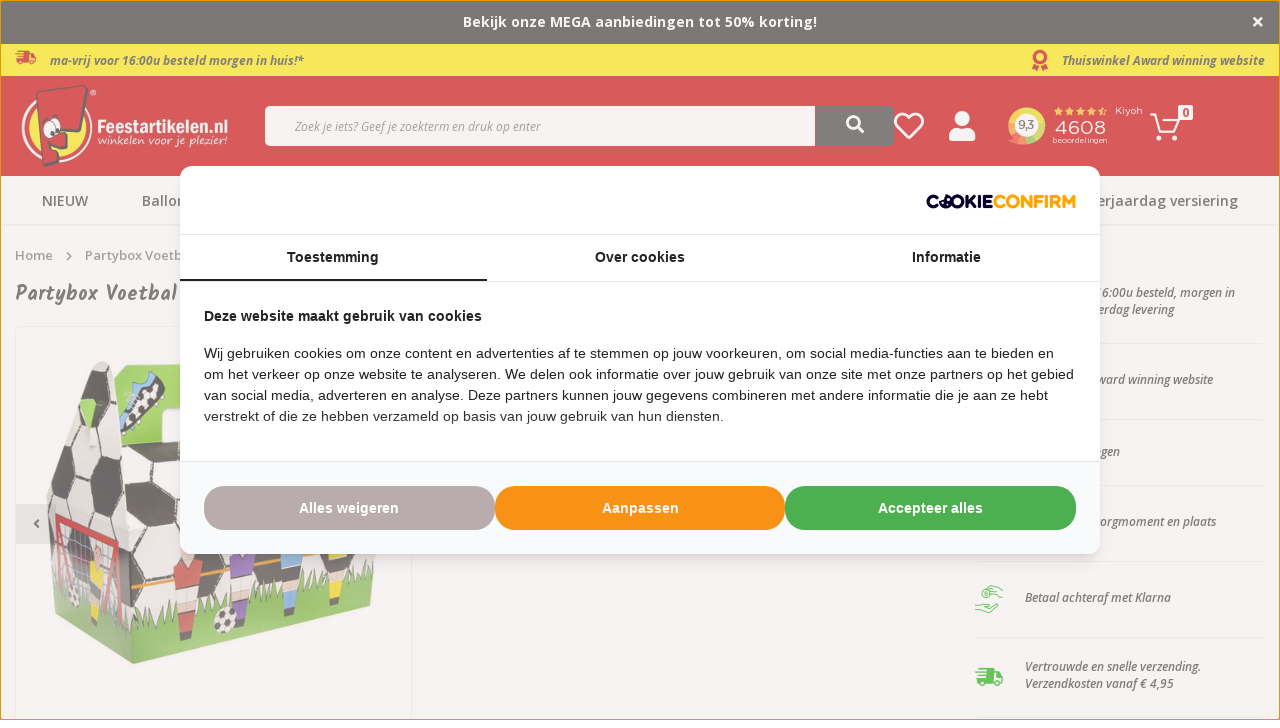

--- FILE ---
content_type: text/html;charset=utf-8
request_url: https://www.feestartikelen.nl/partybox-voetbal-8-stuks.html
body_size: 36399
content:
<!DOCTYPE html>
<html lang="nl">
  
  <head>
  
	                                                                                                                                                                                                                                                                                                                                                                                                                                                                                                                                                                                                                                                                                                                                                                                                                                                                                                                                                                                                                                                                                                                                                                                                                                                                                                                                                                                                                                                                                                                                                                                                                                                                                                                                                                                                                                                                                                                                                                                                                                                                                                                                                                                                                                                                                                                                                                                                                                                                                                                                                                                                                                                                                                                                                                                                                                                                                                                                                                                                                                                                                                                                                                                                                                                                                                                                                                                                                                                                                                                                                                                                                                                                                                                                                                                                                                                                                                                                                                                                                                                                                                                                                                            
  

        				

  <script type="text/javascript">
    var page_account_id = undefined;
        
  	function getIP(json) {      
      for (let i = 0; i < window.dataLayer.length; i++) {
        let layer = window.dataLayer[i];
        if (layer.event === 'data_ready') {
          layer.technology.ip_address = json.ip;
        }
      }
  	}
    
    window.dataLayer = window.dataLayer || [];
    window.dataLayer.push({ page: null }); 
    window.dataLayer.push({
      "event": "data_ready",
        "user":{
          "user_id": page_account_id
        },
        "page":{
          "page_type": "product_detail"
        },
        "technology":{
          "platform": "web",
          "ip_address": ""
        }
    });
  </script>

	<script type="application/javascript" src="https://api.ipify.org?format=jsonp&callback=getIP"></script>

  
  <!-- Google Tag Manager -->
<script>(function(w,d,s,l,i){w[l]=w[l]||[];w[l].push({'gtm.start':
new Date().getTime(),event:'gtm.js'});var f=d.getElementsByTagName(s)[0],
j=d.createElement(s),dl=l!='dataLayer'?'&l='+l:'';j.async=true;j.src=
'https://www.googletagmanager.com/gtm.js?id='+i+dl;f.parentNode.insertBefore(j,f);
})(window,document,'script','dataLayer','GTM-F39K8');</script>
<!-- End Google Tag Manager -->  
<!--   Blocks head -->
      <meta charset="utf-8"/>
<!-- [START] 'blocks/head.rain' -->
<!--

  (c) 2008-2026 Lightspeed Netherlands B.V.
  http://www.lightspeedhq.com
  Generated: 22-01-2026 @ 00:26:01

-->
<link rel="canonical" href="https://www.feestartikelen.nl/partybox-voetbal-8-stuks.html"/>
<link rel="alternate" href="https://www.feestartikelen.nl/index.rss" type="application/rss+xml" title="Nieuwe producten"/>
<meta name="robots" content="noodp,noydir"/>
<meta name="google-site-verification" content="n9b47vlz6-geSPX6uGeJ01is8N9mSVV5vZbvRSreiDM"/>
<meta property="og:url" content="https://www.feestartikelen.nl/partybox-voetbal-8-stuks.html?source=facebook"/>
<meta property="og:site_name" content="Feestartikelen.nl"/>
<meta property="og:title" content="Partybox - Lunch box voetbal - Alles voor een kinderverjaardag"/>
<meta property="og:description" content="Op zoek naar een lunch box en andere versiering voor een voetbal verjaardag? Bekijk onze unieke MEGA collectie en bestel vandaag nog. Supersnel in huis."/>
<meta property="og:image" content="https://cdn.webshopapp.com/shops/257843/files/371869711/partybox-voetbal-8-stuks.jpg"/>
<script>
</script>
<script src="https://eu1-config.doofinder.com/2.x/2813ce79-7ac1-4029-a62f-493f4c61fcd6.js" async></script>
</script>
<script>
(function() {
    // Define constants
    const BRAND_SUFFIX = " - Feestartikelen.nl";
    const MAX_LENGTH = 60;

    // Function to optimize the title
    function optimizeTitle() {
        // Get the title element
        const titleElement = document.querySelector('title');
        if (!titleElement) return;
        
        // Get current title text
        const currentTitle = titleElement.textContent;
        console.log("Original title:", currentTitle, "Length:", currentTitle.length);
        
        // Check if title contains suffix and exceeds max length
        if (currentTitle.includes(BRAND_SUFFIX) && currentTitle.length > MAX_LENGTH) {
            // Create new title without the suffix
            const newTitle = currentTitle.replace(BRAND_SUFFIX, '');
            
            // Update the title element
            titleElement.textContent = newTitle;
            console.log("Updated title:", newTitle, "Length:", newTitle.length);
        }
    }

    // Function to observe title changes (for dynamically updated titles)
    function observeTitleChanges() {
        // Set up mutation observer for the head element
        const observer = new MutationObserver(function(mutations) {
            mutations.forEach(function(mutation) {
                // Check if title was added or modified
                if (mutation.type === 'childList' || 
                      (mutation.type === 'characterData' && mutation.target.parentNode.nodeName === 'TITLE')) {
                    optimizeTitle();
                }
            });
        });
        
        // Start observing the document head for title changes
        observer.observe(document.head, {
            childList: true,
            subtree: true,
            characterData: true
        });
    }

    // Execute optimization immediately
    optimizeTitle();
    
    // Also run when DOM is fully loaded
    if (document.readyState !== 'complete') {
        window.addEventListener('load', optimizeTitle);
    }
    
    // Set up observer for dynamic title changes
    observeTitleChanges();
    
    // For single-page applications, rerun when the URL changes
    window.addEventListener('popstate', function() {
        // Wait a short time to allow the title to update
        setTimeout(optimizeTitle, 50);
    });
})();
</script>
<script>
<meta http-equiv="Content-Security-Policy" content="
        default-src 'self';
        script-src 'self' 'unsafe-inline' 'unsafe-eval'
                https://cdn.webshopapp.com
                https://www.googletagmanager.com
                https://www.clarity.ms
                https://bat.bing.com
                https://connect.facebook.net
                https://www.google-analytics.com
                https://www.googleoptimize.com
                https://cdnjs.cloudflare.com
                https://ajax.googleapis.com
                https://sdk.beeketing.com
                https://consent.cookiebot.com
                https://consentcdn.cookiebot.com
                https://lightspeed.multisafepay.com
                https://prism.app-us1.com
                https://trackcmp.net
                https://diffuser-cdn.app-us1.com
                https://api.ipify.org
                https://eu1-config.doofinder.com
                https://www.clickcease.com
                https://monitor.clickcease.com;
        style-src 'self' 'unsafe-inline'
                https://cdn.webshopapp.com
                https://fonts.googleapis.com
                https://sdk.beeketing.com
                https://cdnjs.cloudflare.com;
        img-src 'self' data:
                https://cdn.webshopapp.com
                https://bat.bing.com
                https://www.facebook.com
                https://imgsct.cookiebot.com
                https://monitor.clickcease.com
                https://www.google-analytics.com
                https://stats.g.doubleclick.net
                https://kiyoh-lightspeed.interactivated.me
                https://kiyoh.com;
        font-src 'self'
                https://fonts.gstatic.com
                https://cdn.webshopapp.com
                https://cdnjs.cloudflare.com;
        connect-src 'self'
                https://www.google-analytics.com
                https://stats.g.doubleclick.net
                https://sdk.beeketing.com
                https://bat.bing.com
                https://api.ipify.org
                https://prism.app-us1.com;
        frame-src 'self'
                https://www.googletagmanager.com
                https://consentcdn.cookiebot.com
                https://sdk.beeketing.com
                https://www.youtube.com;
        object-src 'none';
        base-uri 'self';
        form-action 'self' https://lightspeed.multisafepay.com;
        upgrade-insecure-requests;
">
</script>
<script>
  // Function to add x-default hreflang tag pointing to nl-nl version
    (function() {
        // Get the current page URL
        const currentPath = window.location.pathname;
        
        // Create the x-default link element
        const xDefaultLink = document.createElement('link');
        xDefaultLink.rel = 'alternate';
        xDefaultLink.hreflang = 'x-default';
        
        // Set the href to the nl-nl version (your main domain) of the current page
        xDefaultLink.href = 'https://www.feestartikelen.nl' + currentPath;
        
        // Add the link to the document head
        document.head.appendChild(xDefaultLink);
    })();
</script>
<script>
document.addEventListener('DOMContentLoaded', function() {
        // Check if this is a product detail page (which you want to skip)
        // Most reliable method: Check for #productpage element which is unique to PDPs
        if (document.querySelector('#productpage') !== null) return;
        
        // Find product elements on the page
        const productElements = document.querySelectorAll('.product');
        
        // Skip if we have no products on the page
        if (productElements.length === 0) return;
        
        // Find the last script in the head with application/ld+json type
        const existingLdJsonScripts = document.querySelectorAll('script[type="application/ld+json"]');
        
        // If no existing scripts, append to head
        if (existingLdJsonScripts.length === 0) {
                appendStructuredData();
                return;
        }
        
        // Find the last script in the existing LD+JSON scripts
        const lastExistingScript = existingLdJsonScripts[existingLdJsonScripts.length - 1];
        
        // Collect page metadata
        const pageTitle = document.querySelector('h1')?.textContent || 'Product Collection';
        const pageUrl = window.location.href;
        
        // Create Product Collection Schema
        const productCollectionSchema = {
                "@context": "https://schema.org",
                "@type": "ProductCollection",
                "name": pageTitle,
                "description": document.querySelector('.collection-content .description')?.textContent || pageTitle,
                "url": pageUrl
        };
        
        // Create Product Schemas
        const productSchemas = Array.from(productElements).map(productEl => {
                const productData = productEl.dataset.object ? JSON.parse(productEl.dataset.object) : null;
                if (!productData) return null;
                
                // Get product image
                let imageUrl = null;
                
                // From analyzing the HTML, we can see the product data structure stores image as an ID,
                // but the actual image URL is in the img element within the product
                // First try to find the image in the div.image-overlay
                const overlayImgElement = productEl.querySelector('.image-overlay img');
                if (overlayImgElement && overlayImgElement.src) {
                      imageUrl = overlayImgElement.src;
                      
                      // Replace thumbnail size with full size by removing size constraints
                      // Current format: https://cdn.webshopapp.com/shops/257843/files/468345583/300x300x2/t-shirt-super-40-one-size.jpg
                      // We want: https://cdn.webshopapp.com/shops/257843/files/468345583/t-shirt-super-40-one-size.jpg
                      imageUrl = imageUrl.replace(/\/\d+x\d+x\d+\//, '/');
                } else {
                      // Fallback to any img in the product element
                      const imgElement = productEl.querySelector('img');
                      if (imgElement && imgElement.src) {
                          imageUrl = imgElement.src;
                          imageUrl = imageUrl.replace(/\/\d+x\d+x\d+\//, '/');
                      }
                }
                
                // Make sure the image URL is absolute
                if (imageUrl && !imageUrl.startsWith('http')) {
                      // If it's a relative URL, convert to absolute
                      if (imageUrl.startsWith('/')) {
                          // Domain relative path
                          imageUrl = window.location.origin + imageUrl;
                      } else {
                          // Path relative to current URL
                          const urlPath = window.location.pathname.substring(0, window.location.pathname.lastIndexOf('/') + 1);
                          imageUrl = window.location.origin + urlPath + imageUrl;
                      }
                }
                
                return {
                      "@context": "https://schema.org",
                      "@type": "Product",
                      "name": productData.title,
                      "description": productData.description || '',
                      "sku": productData.sku,
                      "image": imageUrl,
                      "offers": {
                          "@type": "Offer",
                          "priceCurrency": "EUR",
                          "price": productData.price.price,
                          "availability": productData.available ? "https://schema.org/InStock" : "https://schema.org/OutOfStock",
                          "url": `https://www.feestartikelen.nl/${productData.url}`
                      }
                };
        }).filter(Boolean);
        
        // Create script tag for Product Collection
        const collectionScriptTag = document.createElement('script');
        collectionScriptTag.type = 'application/ld+json';
        collectionScriptTag.textContent = JSON.stringify(productCollectionSchema);
        
        // Create script tag for Products
        const productsScriptTag = document.createElement('script');
        productsScriptTag.type = 'application/ld+json';
        productsScriptTag.textContent = JSON.stringify(productSchemas);
        
        // Insert after the last existing LD+JSON script
        if (lastExistingScript.parentNode) {
                lastExistingScript.parentNode.insertBefore(productsScriptTag, lastExistingScript.nextSibling);
                lastExistingScript.parentNode.insertBefore(collectionScriptTag, productsScriptTag.nextSibling);
        } else {
                // Fallback to appending to head if something goes wrong
                appendStructuredData();
        }
        
        function appendStructuredData() {
                document.head.appendChild(collectionScriptTag);
                document.head.appendChild(productsScriptTag);
        }
});
</script>
<script>
document.addEventListener('DOMContentLoaded', function() {
        // Skip homepage
        if (window.location.pathname === '/' || window.location.pathname === '') {
                console.log("Skipping homepage - no schema added by this script.");
                return;
        }

        // Skip if URL ends with .html
        if (window.location.pathname.endsWith('.html')) return;

        // Collect page metadata
        const pageTitle = document.querySelector('title')?.textContent || '';
        const pageDescription = document.querySelector('meta[name="description"]')?.getAttribute('content') || '';
        const pageUrl = window.location.href;
        
        // Determine page type
        const productElements = document.querySelectorAll('.product');
        const subcategoryElements = document.querySelectorAll('.categories .category');
        
        // Variable to store schema type
        let schemaType = 'WebPage';
        let mainEntity = null;

        // Decide schema type
        if (productElements.length > 0) {
                // Product listing page
                schemaType = 'CollectionPage';
                mainEntity = {
                      "@type": "ProductCollection",
                      "name": pageTitle,
                      "numberOfItems": productElements.length
                };

                // Create CollectionPage schema
                const collectionPageSchema = {
                      "@context": "https://schema.org",
                      "@type": "CollectionPage",
                      "name": pageTitle,
                      "description": pageDescription,
                      "url": pageUrl,
                      "mainEntity": mainEntity
                };

                // Create script tag for CollectionPage Schema
                const collectionPageScriptTag = document.createElement('script');
                collectionPageScriptTag.type = 'application/ld+json';
                collectionPageScriptTag.textContent = JSON.stringify(collectionPageSchema);

                // Insert CollectionPage schema
                document.head.appendChild(collectionPageScriptTag);

                return; // Exit after handling product listing page
        } 
        
        // Handle subcategory or other pages
        if (subcategoryElements.length > 0) {
                // Subcategory listing page
                schemaType = 'WebPage';
                mainEntity = {
                      "@type": "WebPageElement",
                      "name": "Subcategory Listing",
                      "description": `Subcategories for ${pageTitle}`,
                      "numberOfSubcategories": subcategoryElements.length
                };
        }
        
        // Create WebPage schema
        let webPageSchema = {
                "@context": "https://schema.org",
                "@type": schemaType,
                "name": pageTitle,
                "description": pageDescription,
                "url": pageUrl
        };
        
        // Add main entity if exists
        if (mainEntity) {
                webPageSchema.mainEntity = mainEntity;
        }
        
        // Try to extract breadcrumb from existing scripts
        const existingBreadcrumbScript = Array.from(document.querySelectorAll('script[type="application/ld+json"]'))
                .find(script => {
                      try {
                          const data = JSON.parse(script.textContent);
                          return data['@type'] === 'BreadcrumbList';
                      } catch {
                          return false;
                      }
                });
        
        // If breadcrumb exists, add it to the schema
        if (existingBreadcrumbScript) {
                try {
                      const breadcrumbData = JSON.parse(existingBreadcrumbScript.textContent);
                      webPageSchema.breadcrumb = breadcrumbData;
                } catch {}
        }
        
        // Create script tag for WebPage Schema
        const webPageScriptTag = document.createElement('script');
        webPageScriptTag.type = 'application/ld+json';
        webPageScriptTag.textContent = JSON.stringify(webPageSchema);

        // Insert WebPage schema
        document.head.appendChild(webPageScriptTag);
});
</script>
<script>
document.addEventListener('DOMContentLoaded', function() {
        // Check if this is a product detail page (which you want to skip)
        // Updated logic: Check for #productpage element which is unique to product detail pages
        if (document.querySelector('#productpage') !== null) return;
        
        // Find product elements on the page
        const productElements = document.querySelectorAll('.product');
        
        // Skip if we have no products on the page
        if (productElements.length === 0) return;
        
        // Collect page metadata
        const pageTitle = document.querySelector('h1')?.textContent || 'Product Collection';
        const pageUrl = window.location.href;
        
        // Create ItemList Schema
        const itemListSchema = {
                "@context": "https://schema.org",
                "@type": "ItemList",
                "name": pageTitle,
                "description": document.querySelector('.collection-content .description')?.textContent || `Collection of products: ${pageTitle}`,
                "url": pageUrl,
                "numberOfItems": productElements.length,
                "itemListElement": []
        };
        
        // Add each product to the itemListElement array
        Array.from(productElements).forEach((productEl, index) => {
                const productData = productEl.dataset.object ? JSON.parse(productEl.dataset.object) : null;
                if (!productData) return;
                
                // Get proper image URL
                let imageUrl = '';
                
                // First try to find image in overlay (best quality)
                const imgElement = productEl.querySelector('.image-overlay img');
                if (imgElement && imgElement.src) {
                      imageUrl = imgElement.src;
                      // Replace thumbnail size with full size by removing size constraints
                      imageUrl = imageUrl.replace(/\/\d+x\d+x\d+\//, '/');
                } 
                // If not found, try any other img in the product element
                else if (productEl.querySelector('img')) {
                      imageUrl = productEl.querySelector('img').src;
                      imageUrl = imageUrl.replace(/\/\d+x\d+x\d+\//, '/');
                }
                // If still not found, construct URL from domain and product ID if available
                else if (productData.image) {
                      imageUrl = `https://cdn.webshopapp.com/shops/257843/files/${productData.image}/image.jpg`;
                }
                
                // Make sure the image URL is absolute
                if (imageUrl && !imageUrl.startsWith('http')) {
                      // If it's a relative URL, convert to absolute
                      if (imageUrl.startsWith('/')) {
                          // Domain relative path
                          imageUrl = window.location.origin + imageUrl;
                      } else {
                          // Path relative to current URL
                          const urlPath = window.location.pathname.substring(0, window.location.pathname.lastIndexOf('/') + 1);
                          imageUrl = window.location.origin + urlPath + imageUrl;
                      }
                }
                
                // Create ListItem schema for each product
                const listItem = {
                      "@type": "ListItem",
                      "position": index + 1,
                      "item": {
                          "@type": "Product",
                          "name": productData.title,
                          "description": productData.description || '',
                          "sku": productData.sku,
                          "url": `https://www.feestartikelen.nl/${productData.url}`,
                          "image": imageUrl,
                          "offers": {
                              "@type": "Offer",
                              "priceCurrency": "EUR",
                              "price": productData.price.price,
                              "availability": productData.available ? "https://schema.org/InStock" : "https://schema.org/OutOfStock",
                              "url": `https://www.feestartikelen.nl/${productData.url}`
                          }
                      }
                };
                
                itemListSchema.itemListElement.push(listItem);
        });
        
        // Create script tag for ItemList
        const scriptTag = document.createElement('script');
        scriptTag.type = 'application/ld+json';
        scriptTag.textContent = JSON.stringify(itemListSchema);
        
        // Find existing LD+JSON scripts
        const existingLdJsonScripts = document.querySelectorAll('script[type="application/ld+json"]');
        
        // Insert script appropriately
        if (existingLdJsonScripts.length > 0) {
                // Add after the last existing LD+JSON script
                const lastExistingScript = existingLdJsonScripts[existingLdJsonScripts.length - 1];
                if (lastExistingScript.parentNode) {
                      lastExistingScript.parentNode.insertBefore(scriptTag, lastExistingScript.nextSibling);
                } else {
                      document.head.appendChild(scriptTag);
                }
        } else {
                // No existing scripts, append to head
                document.head.appendChild(scriptTag);
        }
        
        // For debugging
        console.log('ItemList structured data added with', productElements.length, 'products');
});
</script>
<script>
(function() {
        // Functie om direct URL-gebaseerde detectie te doen
        function isProductPageByUrl() {
                var path = window.location.pathname;
                return path.endsWith('.html') && 
                         !path.includes('/blog/') && 
                         !path.includes('/service/') &&
                         !path.includes('/page/');
        }
        
        // Gebruik direct de URL-gebaseerde detectie
        var isProduct = isProductPageByUrl();
        
        // 1. Stel og:type in op basis van paginatype
        var ogType = document.querySelector('meta[property="og:type"]');
        if (!ogType) {
                ogType = document.createElement('meta');
                ogType.setAttribute('property', 'og:type');
                ogType.setAttribute('content', isProduct ? 'product' : 'website');
                document.head.appendChild(ogType);
        } else {
                ogType.setAttribute('content', isProduct ? 'product' : 'website');
        }
        
        // 2. Fix og:url om overeen te komen met canonical URL
        var canonical = document.querySelector('link[rel="canonical"]');
        if (canonical) {
                var canonicalUrl = canonical.getAttribute('href');
                
                var ogUrl = document.querySelector('meta[property="og:url"]');
                if (ogUrl) {
                      ogUrl.setAttribute('content', canonicalUrl);
                } else {
                      ogUrl = document.createElement('meta');
                      ogUrl.setAttribute('property', 'og:url');
                      ogUrl.setAttribute('content', canonicalUrl);
                      document.head.appendChild(ogUrl);
                }
        }
        
        // 3. Fix og:image voor ALLE paginatypes, niet alleen non-product pagina's
        var ogImage = document.querySelector('meta[property="og:image"]');
        var hasValidOgImage = ogImage && ogImage.getAttribute('content') && ogImage.getAttribute('content').trim() !== '';
        
        if (!hasValidOgImage) {
                // Probeer eerst direct voor sneller resultaat (zonder te wachten op DOMContentLoaded)
                var imgSrc = findFirstImage() || findStructuredDataImage();
                if (imgSrc) {
                      setOgImage(imgSrc, ogImage);
                } else {
                      // Als we geen afbeelding konden vinden, wacht tot de DOM geladen is en probeer opnieuw
                      document.addEventListener('DOMContentLoaded', function() {
                          imgSrc = findFirstImage() || findStructuredDataImage();
                          if (imgSrc) {
                              setOgImage(imgSrc, ogImage);
                          } else {
                              console.log('[OG Fix] Geen geschikte afbeelding gevonden voor og:image');
                          }
                      });
                }
        }
        
        // Functie om afbeelding uit structured data te vinden
        function findStructuredDataImage() {
                var scriptTags = document.querySelectorAll('script[type="application/ld+json"]');
                for (var i = 0; i < scriptTags.length; i++) {
                      try {
                          var jsonData = JSON.parse(scriptTags[i].textContent);
                          
                          // Controleer of we een array of een single object hebben
                          var dataArray = Array.isArray(jsonData) ? jsonData : [jsonData];
                          
                          // Loop door de data items
                          for (var j = 0; j < dataArray.length; j++) {
                              var data = dataArray[j];
                              
                              // Zoek naar product afbeeldingen
                              if (data && data["@type"] === "Product" && data.image) {
                                  return data.image;
                              }
                              
                              // Zoek naar ItemList afbeeldingen
                              if (data && data["@type"] === "ItemList" && data.itemListElement && data.itemListElement.length > 0) {
                                  for (var k = 0; k < data.itemListElement.length; k++) {
                                      var item = data.itemListElement[k];
                                      if (item.item && item.item.image) {
                                          // Als de afbeelding een ID is, converteer naar URL
                                          var imgId = item.item.image;
                                          if (typeof imgId === 'number') {
                                              return 'https://cdn.webshopapp.com/shops/257843/files/' + imgId + '/800x800x2/image.jpg';
                                          }
                                          return item.item.image;
                                      }
                                  }
                              }
                              
                              // Zoek naar ProductCollection afbeeldingen
                              if (data && data["@type"] === "ProductCollection" && data.image) {
                                  return data.image;
                              }
                          }
                      } catch (e) {
                          console.log('[OG Fix] Error bij het parsen van JSON-LD:', e);
                      }
                }
                return null;
        }
        
        // Helper functie om og:image in te stellen
        function setOgImage(imgSrc, ogImage) {
                // Controleer of het een relatieve URL is en maak absoluut indien nodig
                if (!imgSrc.match(/^https?:\/\//i)) {
                      var baseUrl = window.location.protocol + '//' + window.location.host;
                      imgSrc = imgSrc.startsWith('/') ? baseUrl + imgSrc : baseUrl + '/' + imgSrc;
                }
                
                // Vervang thumbnail afmetingen door grotere afmetingen indien mogelijk
                imgSrc = imgSrc.replace(/\/\d+x\d+x\d+\//, '/1200x1200x2/');
                
                if (ogImage) {
                      ogImage.setAttribute('content', imgSrc);
                } else {
                      ogImage = document.createElement('meta');
                      ogImage.setAttribute('property', 'og:image');
                      ogImage.setAttribute('content', imgSrc);
                      document.head.appendChild(ogImage);
                }
                
                // Voeg ook og:image:width en og:image:height toe
                ensureOgImageDimensions(1200, 1200);
                
                console.log('[OG Fix] og:image ingesteld op: ' + imgSrc);
        }
        
        // Helper functie om og:image dimensies toe te voegen
        function ensureOgImageDimensions(width, height) {
                // Voeg og:image:width toe
                var ogImageWidth = document.querySelector('meta[property="og:image:width"]');
                if (!ogImageWidth) {
                      ogImageWidth = document.createElement('meta');
                      ogImageWidth.setAttribute('property', 'og:image:width');
                      ogImageWidth.setAttribute('content', width.toString());
                      document.head.appendChild(ogImageWidth);
                } else {
                      ogImageWidth.setAttribute('content', width.toString());
                }
                
                // Voeg og:image:height toe
                var ogImageHeight = document.querySelector('meta[property="og:image:height"]');
                if (!ogImageHeight) {
                      ogImageHeight = document.createElement('meta');
                      ogImageHeight.setAttribute('property', 'og:image:height');
                      ogImageHeight.setAttribute('content', height.toString());
                      document.head.appendChild(ogImageHeight);
                } else {
                      ogImageHeight.setAttribute('content', height.toString());
                }
        }
        
        // Functie om de eerste bruikbare afbeelding te vinden op een pagina
        function findFirstImage() {
                // Detecteren of het een catalog pagina is met subcategorieën
                var isCatalogPage = document.querySelector('.page-container.catalog') !== null || 
                                      document.querySelector('.category-area') !== null;
                
                // Detecteren of het een product listing pagina (PLP) is
                var isProductListingPage = document.querySelector('.page-container.collection') !== null || 
                                             document.querySelector('.products-area') !== null ||
                                             document.querySelector('.collection-product-row') !== null;
                
                // Probeer eerst de collection-content afbeelding (bovenste header afbeelding)
                var collectionImage = document.querySelector('.collection-content .image img');
                if (collectionImage && collectionImage.getAttribute('src') && !isLazyLoadingPlaceholder(collectionImage)) {
                      return collectionImage.getAttribute('src');
                }
                
                if (isCatalogPage) {
                      // Zoek de eerste afbeelding in een subcategorie banner
                      return findFirstCategoryImage();
                } else if (isProductListingPage) {
                      // Zoek de eerste product afbeelding
                      return findFirstProductImage();
                }
                
                // Fallback: probeer beide methoden als automatische detectie niet werkt
                var imgSrc = findFirstCategoryImage() || findFirstProductImage();
                
                // Extra Feestartikelen.nl-specifieke fallback: zoek binnen content area
                if (!imgSrc) {
                      var contentImg = document.querySelector('.content-area img[src]:not([src*="blank.gif"])');
                      if (contentImg && contentImg.getAttribute('src') && !isLazyLoadingPlaceholder(contentImg)) {
                          imgSrc = contentImg.getAttribute('src');
                      }
                }
                
                // Voor PLP pagina's - probeer direct de eerste product afbeelding te pakken
                if (!imgSrc) {
                      var firstProductImg = document.querySelector('.collection-product-col .image-wrap img');
                      if (firstProductImg && firstProductImg.getAttribute('src') && !isLazyLoadingPlaceholder(firstProductImg)) {
                          imgSrc = firstProductImg.getAttribute('src');
                      }
                }
                
                return imgSrc;
        }
        
        // Functie om de eerste subcategorie afbeelding te vinden
        function findFirstCategoryImage() {
                // Verschillende mogelijke selectors voor subcategorie afbeeldingen
                var selectors = [
                      // Typische subcategorie banners voor Feestartikelen.nl
                      '.category-area .banner img[src]:not([src*="blank.gif"])',
                      '.banner img[src]:not([src*="blank.gif"])',
                      '.category img[src]:not([src*="blank.gif"])',
                      '.category-banner img[src]:not([src*="blank.gif"])',
                      '.subcategories img[src]:not([src*="blank.gif"])',
                      
                      // Fallback voor andere structuren
                      '.catalog-item img[src]:not([src*="blank.gif"])',
                      '.category-grid img[src]:not([src*="blank.gif"])',
                      '.category-list img[src]:not([src*="blank.gif"])'
                ];
                
                // Probeer elke selector tot we een geldige afbeelding vinden
                for (var i = 0; i < selectors.length; i++) {
                      var img = document.querySelector(selectors[i]);
                      if (img && img.getAttribute('src') && !isLazyLoadingPlaceholder(img)) {
                          return img.getAttribute('src');
                      }
                }
                
                // Geen afbeelding gevonden met de basisselectors, probeer data-src attributen
                var lazyImg = document.querySelector('.category-area img[data-src]:not([data-src*="blank.gif"])');
                if (lazyImg && lazyImg.getAttribute('data-src')) {
                      return lazyImg.getAttribute('data-src');
                }
                
                return null;
        }
        
        // Functie om de eerste productafbeelding te vinden
        function findFirstProductImage() {
                // Vind het eerste productitem in de lijst
                var firstItem = document.querySelector('.products-area .item.is_grid, .products-listing .product-item, .collection-product-col');
                if (!firstItem) return null;
                
                // 1. Probeer eerst de s-img (primaire) afbeelding binnen het eerste item
                var sImg = firstItem.querySelector('.s-img img, .product-image img, .image-wrap img');
                if (sImg && sImg.getAttribute('src') && !isLazyLoadingPlaceholder(sImg)) {
                      return sImg.getAttribute('src');
                }
                
                // 2. Probeer daarna de m-img afbeelding binnen picture element
                var mImgInPicture = firstItem.querySelector('.m-img picture img, .product-thumbnail picture img');
                if (mImgInPicture && mImgInPicture.getAttribute('src') && !isLazyLoadingPlaceholder(mImgInPicture)) {
                      return mImgInPicture.getAttribute('src');
                }
                
                // 3. Probeer direct m-img afbeelding
                var mImg = firstItem.querySelector('.m-img img, .product-thumbnail img');
                if (mImg && mImg.getAttribute('src') && !isLazyLoadingPlaceholder(mImg)) {
                      return mImg.getAttribute('src');
                }
                
                // 4. Probeer data-src attribuut voor lazy-loaded afbeeldingen die nog niet geladen zijn
                var lazyImg = firstItem.querySelector('img[data-src]');
                if (lazyImg && lazyImg.getAttribute('data-src') && !lazyImg.getAttribute('data-src').includes('blank.gif')) {
                      return lazyImg.getAttribute('data-src');
                }
                
                // 5. Probeer data-org-src attribuut (soms gebruikt voor lazy loading)
                var orgSrcImg = firstItem.querySelector('img[data-org-src]');
                if (orgSrcImg && orgSrcImg.getAttribute('data-org-src') && !orgSrcImg.getAttribute('data-org-src').includes('blank.gif')) {
                      return orgSrcImg.getAttribute('data-org-src');
                }
                
                // 6. Als laatste optie, doorzoek alle img elementen in het eerste item
                var allImages = firstItem.querySelectorAll('img');
                for (var i = 0; i < allImages.length; i++) {
                      if (allImages[i].getAttribute('src') && !isLazyLoadingPlaceholder(allImages[i])) {
                          return allImages[i].getAttribute('src');
                      }
                }
                
                return null;
        }
        
        // Controleren of een afbeelding een lazy-loading placeholder is
        function isLazyLoadingPlaceholder(imgElement) {
                if (!imgElement || !imgElement.getAttribute('src')) return true;
                
                var src = imgElement.getAttribute('src');
                
                // Controleer verschillende vormen van placeholders
                return src.includes('blank.gif') || 
                         src.includes('placeholder') || 
                         src.includes('loading.gif') || 
                         src.endsWith('transparent.png') ||
                         src.includes('assets/blank.gif') ||
                         src.includes('no-image.jpg') ||
                         src.includes('no-photo.jpg') ||
                         src === '[data-uri]';
        }
        
        // Voeg extra OpenGraph meta tags toe voor betere social media sharing
        function addSocialMetaTags() {
                // Voeg og:site_name toe voor feestartikelen.nl
                var ogSiteName = document.querySelector('meta[property="og:site_name"]');
                if (!ogSiteName) {
                      ogSiteName = document.createElement('meta');
                      ogSiteName.setAttribute('property', 'og:site_name');
                      ogSiteName.setAttribute('content', 'Feestartikelen.nl');
                      document.head.appendChild(ogSiteName);
                }
                
                // Voeg og:locale toe
                var ogLocale = document.querySelector('meta[property="og:locale"]');
                if (!ogLocale) {
                      ogLocale = document.createElement('meta');
                      ogLocale.setAttribute('property', 'og:locale');
                      ogLocale.setAttribute('content', 'nl_NL');
                      document.head.appendChild(ogLocale);
                }
                
                // Voeg og:title toe als die niet bestaat
                var ogTitle = document.querySelector('meta[property="og:title"]');
                if (!ogTitle) {
                      var pageTitle = document.querySelector('h1') || document.querySelector('title');
                      if (pageTitle) {
                          ogTitle = document.createElement('meta');
                          ogTitle.setAttribute('property', 'og:title');
                          ogTitle.setAttribute('content', pageTitle.textContent || pageTitle.innerText);
                          document.head.appendChild(ogTitle);
                      }
                }
                
                // Voeg og:description toe als die niet bestaat
                var ogDescription = document.querySelector('meta[property="og:description"]');
                if (!ogDescription) {
                      var pageDescription = document.querySelector('.collection-content .description') || 
                                           document.querySelector('meta[name="description"]');
                      if (pageDescription) {
                          ogDescription = document.createElement('meta');
                          ogDescription.setAttribute('property', 'og:description');
                          ogDescription.setAttribute('content', pageDescription.textContent || pageDescription.content || '');
                          document.head.appendChild(ogDescription);
                      }
                }
        }
        
        // Voer de extra functie uit om sociale metatags toe te voegen
        addSocialMetaTags();
        
        console.log('[OG Fix] Pagina gedetecteerd als: ' + (isProduct ? 'product' : 'website') + ' op Feestartikelen.nl');
})();
</script>
<script>
// Category Page Validation Script
// Detects invalid paginated pages and applies SEO protection
(function() {
        'use strict';
        
        // Extract current page number from URL
        function getCurrentPageNumber() {
                const urlPath = window.location.pathname;
                const pageMatch = urlPath.match(/\/page(\d+)\.html$/);
                return pageMatch ? parseInt(pageMatch[1], 10) : 1;
        }
        
        // Check if current page number exists in pagination links
        function validatePageExistence(currentPage) {
                const paginationSelectors = [
                      '.pagination a',
                      '.page-numbers a', 
                      '.pager a',
                      'a[href*="/page"]',
                      '.category-pagination a'
                ];
                
                let paginationLinks = [];
                
                // Try different selectors to find pagination
                for (const selector of paginationSelectors) {
                      const links = document.querySelectorAll(selector);
                      if (links.length > 0) {
                          paginationLinks = Array.from(links);
                          break;
                      }
                }
                
                if (paginationLinks.length === 0) {
                      // No pagination found - if we're on page > 1, it's likely invalid
                      return currentPage === 1;
                }
                
                // Extract page numbers from pagination links
                const pageNumbers = new Set();
                pageNumbers.add(1); // Page 1 always exists
                
                paginationLinks.forEach(link => {
                      const href = link.getAttribute('href');
                      const text = link.textContent.trim();
                      
                      if (href) {
                          const match = href.match(/\/page(\d+)\.html/);
                          if (match) {
                              pageNumbers.add(parseInt(match[1], 10));
                          }
                      }
                      
                      // Also check link text for page numbers (like "2", "3", etc.)
                      if (text && /^\d+$/.test(text)) {
                          pageNumbers.add(parseInt(text, 10));
                      }
                });
                
                // Page is valid ONLY if it exists in the pagination links
                return pageNumbers.has(currentPage);
        }
        
        // Apply SEO protection for invalid pages
        function applyInvalidPageProtection() {
                // Add noindex, nofollow meta tag
                const noIndexMeta = document.createElement('meta');
                noIndexMeta.name = 'robots';
                noIndexMeta.content = 'noindex, nofollow';
                document.head.appendChild(noIndexMeta);
                
                // Set canonical to first page (without /pageX.html)
                const firstPageUrl = getFirstPageUrl();
                setCanonicalUrl(firstPageUrl);
                
                // Set 404-like status (for analytics/monitoring)
                if (window.gtag) {
                      gtag('event', 'page_view', {
                          'custom_parameter': 'invalid_pagination_page'
                      });
                }
                
                // Add a data attribute for debugging
                document.documentElement.setAttribute('data-invalid-page', 'true');
                
                console.warn('Invalid pagination page detected. SEO protection applied.');
        }
        
        // Apply valid page optimization
        function applyValidPageOptimization(currentPage) {
                // Set canonical to current page URL (self-referencing)
                const currentUrl = window.location.href;
                setCanonicalUrl(currentUrl);
                
                // Add page number to title if not already present
                const title = document.title;
                if (currentPage > 1 && !title.includes(`Pagina ${currentPage}`) && !title.includes(`Page ${currentPage}`)) {
                      document.title = `${title} - Pagina ${currentPage}`;
                }
                
                console.log(`Valid pagination page ${currentPage} confirmed.`);
        }
        
        // Get first page URL (remove /pageX.html)
        function getFirstPageUrl() {
                const currentUrl = window.location.href;
                return currentUrl.replace(/\/page\d+\.html$/, '/');
        }
        
        // Set canonical URL
        function setCanonicalUrl(url) {
                // Remove any existing canonical tags
                const existingCanonical = document.querySelector('link[rel="canonical"]');
                if (existingCanonical) {
                      existingCanonical.remove();
                }
                
                // Add new canonical tag
                const canonical = document.createElement('link');
                canonical.rel = 'canonical';
                canonical.href = url;
                document.head.appendChild(canonical);
        }
        
        // Main execution
        function init() {
                // Only run on category pages with pagination
                if (!window.location.pathname.includes('/page') && !document.querySelector('.pagination, .page-numbers, .pager')) {
                      return;
                }
                
                const currentPage = getCurrentPageNumber();
                
                // Wait for DOM to be fully loaded
                if (document.readyState === 'loading') {
                      document.addEventListener('DOMContentLoaded', function() {
                          setTimeout(() => executeValidation(currentPage), 100);
                      });
                } else {
                      setTimeout(() => executeValidation(currentPage), 100);
                }
        }
        
        function executeValidation(currentPage) {
                const isValidPage = validatePageExistence(currentPage);
                
                if (isValidPage) {
                      applyValidPageOptimization(currentPage);
                } else {
                      applyInvalidPageProtection();
                }
        }
        
        // Initialize the script
        init();
        
})();
</script>
<script>
  if (window.location.href.indexOf('ajaxpage') !== -1) {
        var meta = document.createElement('meta');
        meta.name = 'robots';
        meta.content = 'noindex, nofollow';
        document.head.appendChild(meta);
    }
</script>
<script src="https://app.dmws.plus/shop-assets/257843/dmws-plus-loader.js?id=8a7b935146beefa9a3ce3515aab17e61"></script>
<!--[if lt IE 9]>
<script src="https://cdn.webshopapp.com/assets/html5shiv.js?2025-02-20"></script>
<![endif]-->
<!-- [END] 'blocks/head.rain' -->
    <!--  END Blocks head -->
  <title>Partybox - Lunch box voetbal - Alles voor een kinderverjaardag - Feestartikelen.nl</title>
  <HTML>
<!-- Anti-flicker snippet (recommended)  -->
<style>.async-hide { opacity: 0 !important} </style>
<script>(function(a,s,y,n,c,h,i,d,e){s.className+=' '+y;h.start=1*new Date;
h.end=i=function(){s.className=s.className.replace(RegExp(' ?'+y),'')};
(a[n]=a[n]||[]).hide=h;setTimeout(function(){i();h.end=null},c);h.timeout=c;
})(window,document.documentElement,'async-hide','dataLayer',2500,
{'OPT-TC23GCR':true});</script>
<!-- End Anti flicker snippet -->  
   
<script>
window.dataLayer.push({
'currentPage': 'pdp'
});
</script>
      
<script src="https://www.googleoptimize.com/optimize.js?id=OPT-TC23GCR"></script>
    
    
  <meta name="description" content="Op zoek naar een lunch box en andere versiering voor een voetbal verjaardag? Bekijk onze unieke MEGA collectie en bestel vandaag nog. Supersnel in huis." />
  <meta name="keywords" content="Tafelversiering" />
  <meta http-equiv="X-UA-Compatible" content="IE=edge,chrome=1">
  <meta name="viewport" content="width=device-width, initial-scale=1.0">
  <meta name="apple-mobile-web-app-capable" content="yes">
  <meta name="apple-mobile-web-app-status-bar-style" content="black">
  <meta property="fb:app_id" content="966242223397117"/>
  <meta name="facebook-domain-verification" content="ybkwlx60wyb3qq96dook8f0d8vfo1l" />
     
    
    <link rel="preconnect" href="https://fonts.googleapis.com">
	<link rel="preconnect" href="https://fonts.gstatic.com" crossorigin>

  <link rel="preload" href="https://fonts.googleapis.com/css2?family=Kalam:ital,wght@0,300;0,400;0,500;0,600;0,700;1,400;1,500;1,600;1,700&family=Open%20Sans:ital,wght@0,200;0,300;0,400;0,500;0,600;0,700;0,800;0,900;1,200;1,300;1,400;1,500;1,600;1,700;1,800;1,900&display=swap" as="style">

  <link rel="preload" href="https://cdn.webshopapp.com/shops/257843/themes/142169/assets/bootstrap-min.css?2026011408461420201014130037" as="style">
  <link rel="preload" href="https://cdn.webshopapp.com/shops/257843/themes/142169/assets/jquery-fancybox-min.css?2026011408461420201014130037" as="style">
  <link rel="preload" href="https://cdn.webshopapp.com/shops/257843/themes/142169/assets/owl-carousel-min.css?2026011408461420201014130037" as="style">
  <link rel="preload" href="https://cdn.webshopapp.com/shops/257843/themes/142169/assets/all.css?2026011408461420201014130037" as="style">
  <link rel="preload" href="https://cdn.webshopapp.com/shops/257843/themes/142169/assets/feestartikelennl.css?2026011408461420201014130037" as="style">
  <link rel="preload" href="https://cdn.webshopapp.com/shops/257843/themes/142169/assets/semantic.css?2026011408461420201014130037" as="style">
  <link rel="preload" href="https://cdn.webshopapp.com/shops/257843/themes/142169/assets/style.css?2026011408461420201014130037" as="style">
  <link rel="preload" href="https://cdn.webshopapp.com/shops/257843/themes/142169/assets/settings.css?2026011408461420201014130037" as="style">
      <link rel="preload" href="https://cdn.webshopapp.com/assets/gui-2-0.css?2025-02-20" as="style">
    <link rel="preload" href="https://cdn.webshopapp.com/assets/gui-responsive-2-0.css?2025-02-20" as="style">
    <link rel="preload" href="https://cdn.webshopapp.com/shops/257843/themes/142169/assets/zipcheck.css?2026011408461420201014130037" as="style">
      <link rel="preload" href="https://cdn.webshopapp.com/shops/257843/themes/142169/assets/custom.css?2026011408461420201014130037" as="style">
    <link rel="preload" href="https://cdn.webshopapp.com/shops/257843/themes/142169/assets/shopmonkey.css?2026011408461420201014130037" as="style">

  <link rel="preload" href="https://cdn.webshopapp.com/assets/jquery-1-9-1.js?2025-02-20" as="script">
  <link rel="preload" href="https://cdn.webshopapp.com/assets/jquery-ui-1-10-1.js?2025-02-20" as="script">
  <link rel="preload" href="//cdnjs.cloudflare.com/ajax/libs/jqueryui-touch-punch/0.2.3/jquery.ui.touch-punch.min.js" as="script">

  <link rel="preload" href="https://cdn.webshopapp.com/shops/257843/themes/142169/assets/jquery-fancybox-min.js?2026011408461420201014130037" as="script">
  <link rel="preload" href="https://cdn.webshopapp.com/shops/257843/themes/142169/assets/owl-carousel-min.js?2026011408461420201014130037" as="script">
  <link rel="preload" href="https://cdn.webshopapp.com/shops/257843/themes/142169/assets/js-cookie.js?2026011408461420201014130037" as="script">
  <link rel="preload" href="https://cdn.webshopapp.com/shops/257843/themes/142169/assets/global.js?2026011408461420201014130037" as="script">
    <link rel="preload" href="https://cdn.webshopapp.com/shops/257843/themes/142169/assets/xxxx.js?2026011408461420201014130037" as="script">
  <link rel="preload" href="https://cdn.webshopapp.com/shops/257843/themes/142169/assets/xxxx.js?2026011408461420201014130037" as="script">
  <link rel="preload" href="https://cdn.webshopapp.com/shops/257843/themes/142169/assets/xxxx.js?2026011408461420201014130037" as="script">

  
  <link rel="shortcut icon" href="https://cdn.webshopapp.com/shops/257843/themes/142169/assets/favicon.ico?20260105132306" type="image/x-icon" />
  <link rel="shortcut icon" href="https://cdn.webshopapp.com/shops/257843/themes/142169/assets/favicon.ico?20260105132306" type="image/x-icon" /> 
  <link rel="stylesheet" href="https://fonts.googleapis.com/css2?family=Kalam:ital,wght@0,300;0,400;0,500;0,600;0,700;1,400;1,500;1,600;1,700&family=Open%20Sans:ital,wght@0,200;0,300;0,400;0,500;0,600;0,700;0,800;0,900;1,200;1,300;1,400;1,500;1,600;1,700;1,800;1,900&display=swap">
  <link rel="stylesheet" href="https://cdn.webshopapp.com/shops/257843/themes/142169/assets/bootstrap-min.css?2026011408461420201014130037" />
  <link rel="stylesheet" href="https://cdn.webshopapp.com/shops/257843/themes/142169/assets/jquery-fancybox-min.css?2026011408461420201014130037" />  
  <link rel="stylesheet" href="https://cdn.webshopapp.com/shops/257843/themes/142169/assets/owl-carousel-min.css?2026011408461420201014130037" />  
  <link rel="stylesheet" href="https://cdn.webshopapp.com/shops/257843/themes/142169/assets/all.css?2026011408461420201014130037" />  
  <link rel="stylesheet" href="https://cdn.webshopapp.com/shops/257843/themes/142169/assets/feestartikelennl.css?2026011408461420201014130037" />  
  <link rel="stylesheet" href="https://cdn.webshopapp.com/shops/257843/themes/142169/assets/semantic.css?2026011408461420201014130037" /> 
  <link rel="stylesheet" href="https://cdn.webshopapp.com/shops/257843/themes/142169/assets/style.css?2026011408461420201014130037" />    
  <link rel="stylesheet" href="https://cdn.webshopapp.com/shops/257843/themes/142169/assets/settings.css?2026011408461420201014130037" />  
      <link rel="stylesheet" href="https://cdn.webshopapp.com/assets/gui-2-0.css?2025-02-20" />
    <link rel="stylesheet" href="https://cdn.webshopapp.com/assets/gui-responsive-2-0.css?2025-02-20" />   
    <link rel="stylesheet" href="https://cdn.webshopapp.com/shops/257843/themes/142169/assets/zipcheck.css?2026011408461420201014130037" />
    <link rel="stylesheet" href="https://cdn.webshopapp.com/shops/257843/themes/142169/assets/custom.css?2026011408461420201014130037" />
    <link rel="stylesheet" href="https://cdn.webshopapp.com/shops/257843/themes/142169/assets/shopmonkey.css?2026011408461420201014130037" />
  <script src="https://cdn.webshopapp.com/assets/jquery-1-9-1.js?2025-02-20"></link>
  <script async src="https://cdn.webshopapp.com/assets/jquery-ui-1-10-1.js?2025-02-20"></script>
  <script src="//cdnjs.cloudflare.com/ajax/libs/jqueryui-touch-punch/0.2.3/jquery.ui.touch-punch.min.js"></script>


    <script type="text/javascript" src="https://cdn.webshopapp.com/shops/257843/themes/142169/assets/jquery-fancybox-min.js?2026011408461420201014130037"></script>
  <script type="text/javascript" src="https://cdn.webshopapp.com/shops/257843/themes/142169/assets/owl-carousel-min.js?2026011408461420201014130037"></script>
  <script type="text/javascript" src="https://cdn.webshopapp.com/shops/257843/themes/142169/assets/js-cookie.js?2026011408461420201014130037"></script>
  
  <script type="text/javascript" src="https://cdn.webshopapp.com/shops/257843/themes/142169/assets/global.js?2026011408461420201014130037"></script>
   
	<script type="text/javascript" src="https://cdn.webshopapp.com/shops/257843/themes/142169/assets/bootstrap-min.js?2026011408461420201014130037"></script>
  <script type="text/javascript" src="https://cdn.webshopapp.com/shops/257843/themes/142169/assets/semantic.js?2026011408461420201014130037"></script>
  <script type="text/javascript" src="https://cdn.webshopapp.com/shops/257843/themes/142169/assets/moment.js?2026011408461420201014130037"></script>
  <script type="text/javascript" src="https://cdn.webshopapp.com/shops/257843/themes/142169/assets/jcarousel.js?2026011408461420201014130037"></script>
      <script type="text/javascript" src="https://cdn.webshopapp.com/assets/gui.js?2025-02-20"></script>
  <script type="text/javascript" src="https://cdn.webshopapp.com/assets/gui-responsive-2-0.js?2025-02-20"></script>
    <script src="https://ajax.googleapis.com/ajax/libs/webfont/1.6.26/webfont.js"></script>
  

  <!--[if lt IE 9]>
  <link rel="stylesheet" href="https://cdn.webshopapp.com/shops/257843/themes/142169/assets/style-ie.css?2026011408461420201014130037" />
  <![endif]-->
</head>  <body>
    <script type="application/ld+json">
[
			{
    "@context": "http://schema.org",
    "@type": "BreadcrumbList",
    "itemListElement":
    [
      {
        "@type": "ListItem",
        "position": 1,
        "item": {
        	"@id": "https://www.feestartikelen.nl/",
        	"name": "Home"
        }
      },
    	    	{
    		"@type": "ListItem",
     		"position": 2,
     		"item":	{
      		"@id": "https://www.feestartikelen.nl/partybox-voetbal-8-stuks.html",
      		"name": "Partybox Voetbal 8 stuks"
    		}
    	}    	    ]
  }
      
      ,{
    "@context": "http://schema.org",
    "@type": "Product", 
    "name": "Partybox Voetbal 8 stuks",
    "url": "https://www.feestartikelen.nl/partybox-voetbal-8-stuks.html",
        "description": "Op zoek naar een lunch box en andere versiering voor een voetbal verjaardag? Bekijk onze unieke MEGA collectie en bestel vandaag nog. Supersnel in huis.",    "image": "https://cdn.webshopapp.com/shops/257843/files/371869711/300x250x2/partybox-voetbal-8-stuks.jpg",    "gtin13": "5413247087133 ",        "sku": "LG8713",    "offers": {
      "@type": "Offer",
      "price": "4.95",
      "url": "https://www.feestartikelen.nl/partybox-voetbal-8-stuks.html",
      "priceValidUntil": "2027-01-22",
      "priceCurrency": "EUR",
        "availability": "https://schema.org/InStock",
        "inventoryLevel": "3"
          }
      }
      
    ,{
  "@context": "http://schema.org",
  "@id": "https://www.feestartikelen.nl/#Organization",
  "@type": "Organization",
  "url": "https://www.feestartikelen.nl/", 
  "name": "Feestartikelen.nl",
  "logo": "https://cdn.webshopapp.com/shops/257843/themes/142169/assets/logo.png?2026011408461420201014130037",
  "telephone": "",
  "email": ""
    }
  ]
</script>

    
 <!-- Google Tag Manager (noscript) -->
<noscript><iframe src="https://www.googletagmanager.com/ns.html?id=GTM-F39K8"
height="0" width="0" style="display:none;visibility:hidden"></iframe></noscript>
<!-- End Google Tag Manager (noscript) -->    
		    
    
<div class="subnav-overlay "></div>

<div class="topbar-special">
  <div class="container">
    <a href="https://www.feestartikelen.nl/feestartikelen/op-is-op/">    Bekijk onze MEGA aanbiedingen tot 50% korting!
    <div class="close-topbar">
    	<i class="fa fa-times"></i>
    </div>
    </a>  </div>
</div>

<header id="header" class="body-wrap">
  
  <div class="topbar ">
<div class="container">
	<div class="usp-bar hidden-sm hidden-xs">
    
        
    <div class="usp">
      <i class="icon-usp-truck"></i>
      <div class="usp-text"><a href="/service/verzending-en-bezorging/" style="text-decoration:none;">ma-vrij voor 16:00u besteld morgen in huis!*</a></div>
    </div>
    
    <div class="usp">
     <i class="fas fa-award"></i>
      <div class="usp-text">Thuiswinkel Award winning website</div>
    </div>
    
      	
<!--     <div class="usp usp-review">
      <div class="kiyoh-widget hidden-xs">
                 <a href="https://kiyoh.nl/feestartikelen_nl/" target="_blank">
          <span class="stars">

          </span>
        </a>
        <span class="text top hidden-xs"><a href="https://www.trustedshops.be/nl/verkopersbeoordeling/info_X1DA257431770B6323C62BB02A7EE7401.html" target="_blank">4.6/5.0</a></span>
         
      </div>
    </div> -->
    
    
        
  </div>
  <div class="usp-bar-mobile owl-carousel hidden-md hidden-lg">
    
    <div class="usp align">
      <div class="align-middle">
      	<div class="usp-text"><i class="icon-usp-truck"></i> Voor 16u besteld morgen in huis (ma-vrij)</div>
      </div>
    </div>
    
    <div class="usp align">
      <div class="align-middle">
      	<div class="usp-text"><i class="icon-usp-pay"></i> Riverty - Achteraf betalen</div>
      </div>
    </div>

    <div class="usp align">
      <div class="align-middle">
      	<div class="usp-text"><i class="fas fa-award"></i> Thuiswinkel Award winnaar</div>
      </div>
    </div>
    
    <div class="usp align">
      <div class="align-middle">
      	<div class="usp-text"><i class="icon-usp-truck"></i> Kies zelf je bezorgmoment!</div>
      </div>
    </div>
    
    <div class="usp usp-review align">
      <div class="align-middle">
      	<div class="kiyoh-widget">
        <a href="https://kiyoh.nl/feestartikelen_nl/" target="_blank">
          <span class="stars"></span>
        </a>
        <span class="text top"><a href="https://www.trustedshops.be/nl/verkopersbeoordeling/info_X1DA257431770B6323C62BB02A7EE7401.html" target="_blank">4.6/5.0</a></span>
      </div>
      </div>
    </div>
    
  </div>
</div>
</div>  
  <div class="main-header ">
    <div class="container">
      <div class="inner">
				
        <div class="menu-button header-col hidden-md hidden-lg">
          <a class="open-menu"> 
              <ul>
              <li></li>
              <li></li>
              <li></li>
            </ul>
            <span> Menu </span>
          </a>
           </div>
          
                        <div class="logo header-col"><a href="https://www.feestartikelen.nl/"><img loading="lazy" alt="Feestartikelen.nl - Winkelen voor je plezier - Alles voor een verjaardag" src="https://cdn.webshopapp.com/shops/257843/themes/142169/assets/logo.jpg?20260105132306" width="225" height="100"></a></div>
        
        <div class="search text-center">
          <form action="https://www.feestartikelen.nl/search/" method="get" id="formSearch">
            <input type="text" name="q" autocomplete="off"  value="" placeholder="Zoek je iets? Geef je zoekterm en druk op enter"/>
            <div onclick="$('#formSearch').submit();" class="search-btn"><i class="fas fa-search"></i></div>
          </form>
        </div>
        
        <div class="cart header-col text-right header-actions"> 
          <div class="wishlist-header hidden-xs" title="Verlanglijst">
            <a href="https://www.feestartikelen.nl/account/wishlist/"><i class="far fa-heart"></i></a>
          </div>
          <a class="login" href="https://www.feestartikelen.nl/account/login/"><i class="fas fa-user"></i></a>
                      <iframe frameborder="1" allowtransparency="true" src="https://www.kiyoh.com/retrieve-widget.html?color=dark&allowTransparency=true&button=false&lang=nl&tenantId=98&locationId=1045596" width="150" height="50"></iframe>
                    <div class="cart-wrap">
            <a href="https://www.feestartikelen.nl/cart/">
              <i class="icon-cart"></i>
              <div class="cart-amount">0</div>
            </a>
            <div class="hidden-xs hidden-sm hidden-md cart-wrap-outer">
          
          <div class="cart-wrap-inner">
            <div class="cart-dropdown">
              <div class="cart-title title-font">Winkelwagen<span class="items">(0 artikelen)</span></div>

              <div class="cart-body">
                <table class="cart-products">
                                  </table>
              </div>

                <table class="total hidden">
                  <tr>
                    <td class="title-font">Subtotaal <span class="totaltotal"></span></td>
                    <td><a class="btn btn-gold" href="https://www.feestartikelen.nl/cart/">Naar de kassa</a></td>
                  </tr>
                </table>
                <div class="empty-cart">Geen producten gevonden</div>
            </div>
          </div>
        </div>
          </div>
          
          
        </div>
        
        
      
      </div>
    </div>
  </div>
  
  <div class="main-menu">
    <div class="container">
      <ul class="main-links">
                  <li class="main-category ">
            <a class=" main-link" href="https://www.feestartikelen.nl/nieuw/">NIEUW</a>
                      </li>
                  <li class="main-category ">
            <a class=" arrow main-link" href="https://www.feestartikelen.nl/ballonnen/">Ballonnen</a>
                                    
            <div class="mega-dropdown">
              <div class="container">
                <div class="row">
                                    <div class="col-md-20 menu-border">
                                            <div class="cat-item"><a href="https://www.feestartikelen.nl/ballonnen/onbedrukte-ballonnen/">Onbedrukte ballonnen</a>
                        
                                                
                      </div>

                                            <div class="cat-item"><a href="https://www.feestartikelen.nl/ballonnen/pastel-ballonnen/">Pastel ballonnen</a>
                        
                                                
                      </div>

                                        </div>
                                    <div class="col-md-20 menu-border">
                                            <div class="cat-item"><a href="https://www.feestartikelen.nl/ballonnen/metallic-ballonnen/">Metallic ballonnen</a>
                        
                                                
                      </div>

                                            <div class="cat-item"><a href="https://www.feestartikelen.nl/ballonnen/chrome-ballonnen/">Chrome ballonnen</a>
                        
                                                
                      </div>

                                        </div>
                                    <div class="col-md-20 menu-border">
                                            <div class="cat-item"><a href="https://www.feestartikelen.nl/ballonnen/folieballonnen/">Folieballonnen</a>
                        
                                                
                      </div>

                                            <div class="cat-item"><a href="https://www.feestartikelen.nl/ballonnen/reuze-ballonnen/">Reuze ballonnen</a>
                        
                                                
                      </div>

                                        </div>
                                    <div class="col-md-20 menu-border">
                                            <div class="cat-item"><a href="https://www.feestartikelen.nl/ballonnen/bedrukte-ballonnen/">Bedrukte ballonnen</a>
                        
                                                
                      </div>

                                            <div class="cat-item"><a href="https://www.feestartikelen.nl/ballonnen/ballonnen-verjaardag/">Ballonnen verjaardag</a>
                        
                                                
                      </div>

                                        </div>
                                    <div class="col-md-20 menu-border">
                                            <div class="cat-item"><a href="https://www.feestartikelen.nl/ballonnen/modelleerballonnen/">Modelleerballonnen</a>
                        
                                                
                      </div>

                                            <div class="cat-item"><a href="https://www.feestartikelen.nl/ballonnen/ballon-hulpmiddelen/">Ballon hulpmiddelen</a>
                        
                                                
                      </div>

                                        </div>
                                  </div>
              </div>
            </div>
            
            
                        
                  			          </li>
                  <li class="main-category ">
            <a class=" arrow main-link" href="https://www.feestartikelen.nl/feestartikelen/">Feestartikelen</a>
                                    
            <div class="mega-dropdown">
              <div class="container">
                <div class="row">
                                    <div class="col-md-20 menu-border">
                                            <div class="cat-item"><a href="https://www.feestartikelen.nl/feestartikelen/op-is-op/">Op is Op</a>
                        
                                                
                      </div>

                                            <div class="cat-item"><a href="https://www.feestartikelen.nl/feestartikelen/oranje-artikelen/">Oranje artikelen</a>
                        
                                                
                      </div>

                                            <div class="cat-item"><a href="https://www.feestartikelen.nl/feestartikelen/beenwarmers/">Beenwarmers</a>
                        
                                                
                      </div>

                                            <div class="cat-item"><a href="https://www.feestartikelen.nl/feestartikelen/boas-effen-kleuren/">Boa&#039;s effen kleuren</a>
                        
                                                
                      </div>

                                            <div class="cat-item"><a href="https://www.feestartikelen.nl/feestartikelen/bretels/">Bretels</a>
                        
                                                
                      </div>

                                        </div>
                                    <div class="col-md-20 menu-border">
                                            <div class="cat-item"><a href="https://www.feestartikelen.nl/feestartikelen/cheerleader-pompons/">Cheerleader Pompons</a>
                        
                                                
                      </div>

                                            <div class="cat-item"><a href="https://www.feestartikelen.nl/feestartikelen/feestpruiken/">Feestpruiken</a>
                        
                                                
                      </div>

                                            <div class="cat-item"><a href="https://www.feestartikelen.nl/feestartikelen/feesthoeden/">Feesthoeden</a>
                        
                                                
                      </div>

                                            <div class="cat-item"><a href="https://www.feestartikelen.nl/feestartikelen/feestbrillen/">Feestbrillen</a>
                        
                                                
                      </div>

                                            <div class="cat-item"><a href="https://www.feestartikelen.nl/feestartikelen/clownsartikelen/">Clownsartikelen</a>
                        
                                                
                      </div>

                                        </div>
                                    <div class="col-md-20 menu-border">
                                            <div class="cat-item"><a href="https://www.feestartikelen.nl/feestartikelen/diademen-en-tiaras/">Diademen en tiara&#039;s</a>
                        
                                                
                      </div>

                                            <div class="cat-item"><a href="https://www.feestartikelen.nl/feestartikelen/feesthoedjes-en-toeters/">Feesthoedjes en toeters</a>
                        
                                                
                      </div>

                                            <div class="cat-item"><a href="https://www.feestartikelen.nl/feestartikelen/fopartikelen/">Fopartikelen</a>
                        
                                                
                      </div>

                                            <div class="cat-item"><a href="https://www.feestartikelen.nl/feestartikelen/funkado/">Funkado</a>
                        
                                                
                      </div>

                                            <div class="cat-item"><a href="https://www.feestartikelen.nl/feestartikelen/gadgets/">Gadgets</a>
                        
                                                
                      </div>

                                        </div>
                                    <div class="col-md-20 menu-border">
                                            <div class="cat-item"><a href="https://www.feestartikelen.nl/feestartikelen/haarspray/">Haarspray</a>
                        
                                                
                      </div>

                                            <div class="cat-item"><a href="https://www.feestartikelen.nl/feestartikelen/handschoenen/">Handschoenen</a>
                        
                                                
                      </div>

                                            <div class="cat-item"><a href="https://www.feestartikelen.nl/feestartikelen/maskers-neuzen-en-oren/">Maskers, neuzen en oren</a>
                        
                                                
                      </div>

                                            <div class="cat-item"><a href="https://www.feestartikelen.nl/feestartikelen/prijsbekers-en-medailles/">Prijsbekers en medailles</a>
                        
                                                
                      </div>

                                            <div class="cat-item"><a href="https://www.feestartikelen.nl/feestartikelen/schmink/">Schmink</a>
                        
                                                
                      </div>

                                        </div>
                                    <div class="col-md-20 menu-border">
                                            <div class="cat-item"><a href="https://www.feestartikelen.nl/feestartikelen/special-effects/">Special effects</a>
                        
                                                
                      </div>

                                            <div class="cat-item"><a href="https://www.feestartikelen.nl/feestartikelen/speelgoed/">Speelgoed</a>
                        
                                                
                      </div>

                                            <div class="cat-item"><a href="https://www.feestartikelen.nl/feestartikelen/strikjes-en-stropdassen/">Strikjes en stropdassen</a>
                        
                                                
                      </div>

                                            <div class="cat-item"><a href="https://www.feestartikelen.nl/feestartikelen/verkleed-accessoires/">Verkleed accessoires</a>
                        
                                                
                      </div>

                                            <div class="cat-item"><a href="https://www.feestartikelen.nl/feestartikelen/verkleed-sieraden/">Verkleed sieraden</a>
                        
                                                
                      </div>

                                        </div>
                                  </div>
              </div>
            </div>
            
            
                        
                  			          </li>
                  <li class="main-category ">
            <a class=" arrow main-link" href="https://www.feestartikelen.nl/kinderfeestje/">Kinderfeestje</a>
                                    
            <div class="mega-dropdown">
              <div class="container">
                <div class="row">
                                    <div class="col-md-20 menu-border">
                                            <div class="cat-item"><a href="https://www.feestartikelen.nl/kinderfeestje/knutselspullen/">Knutselspullen</a>
                        
                                                
                      </div>

                                            <div class="cat-item"><a href="https://www.feestartikelen.nl/kinderfeestje/spellen-en-speelgoed/">Spellen en speelgoed</a>
                        
                                                
                      </div>

                                            <div class="cat-item"><a href="https://www.feestartikelen.nl/kinderfeestje/pinatas/">Piñata&#039;s</a>
                        
                                                
                      </div>

                                            <div class="cat-item"><a href="https://www.feestartikelen.nl/kinderfeestje/pluche-knuffels/">Pluche knuffels</a>
                        
                                                
                      </div>

                                            <div class="cat-item"><a href="https://www.feestartikelen.nl/kinderfeestje/avontuurlijke-versiering/">Avontuurlijke  versiering</a>
                        
                                                
                      </div>

                                            <div class="cat-item"><a href="https://www.feestartikelen.nl/kinderfeestje/baby-shark-versiering/">Baby Shark versiering</a>
                        
                                                
                      </div>

                                            <div class="cat-item"><a href="https://www.feestartikelen.nl/kinderfeestje/badeend-versiering/">Badeend versiering </a>
                        
                                                
                      </div>

                                            <div class="cat-item"><a href="https://www.feestartikelen.nl/kinderfeestje/bing-versiering/">Bing versiering</a>
                        
                                                
                      </div>

                                            <div class="cat-item"><a href="https://www.feestartikelen.nl/kinderfeestje/boerderij-versiering/">Boerderij versiering</a>
                        
                                                
                      </div>

                                            <div class="cat-item"><a href="https://www.feestartikelen.nl/kinderfeestje/bob-de-bouwer-versiering/">Bob de Bouwer versiering</a>
                        
                                                
                      </div>

                                            <div class="cat-item"><a href="https://www.feestartikelen.nl/kinderfeestje/bosdieren-versiering/">Bosdieren versiering</a>
                        
                                                
                      </div>

                                            <div class="cat-item"><a href="https://www.feestartikelen.nl/kinderfeestje/bouwstenen-versiering/">Bouwstenen versiering</a>
                        
                                                
                      </div>

                                            <div class="cat-item"><a href="https://www.feestartikelen.nl/kinderfeestje/bouwvakkers-versiering/">Bouwvakkers versiering</a>
                        
                                                
                      </div>

                                            <div class="cat-item"><a href="https://www.feestartikelen.nl/kinderfeestje/brandweer-versiering/">Brandweer versiering</a>
                        
                                                
                      </div>

                                        </div>
                                    <div class="col-md-20 menu-border">
                                            <div class="cat-item"><a href="https://www.feestartikelen.nl/kinderfeestje/bumba-versiering/">Bumba versiering</a>
                        
                                                
                      </div>

                                            <div class="cat-item"><a href="https://www.feestartikelen.nl/kinderfeestje/cars-versiering/">Cars versiering</a>
                        
                                                
                      </div>

                                            <div class="cat-item"><a href="https://www.feestartikelen.nl/kinderfeestje/circus-versiering/">Circus versiering</a>
                        
                                                
                      </div>

                                            <div class="cat-item"><a href="https://www.feestartikelen.nl/kinderfeestje/clown-plim-plim-versiering/">Clown Plim Plim versiering</a>
                        
                                                
                      </div>

                                            <div class="cat-item"><a href="https://www.feestartikelen.nl/kinderfeestje/cowboy-versiering/">Cowboy versiering</a>
                        
                                                
                      </div>

                                            <div class="cat-item"><a href="https://www.feestartikelen.nl/kinderfeestje/dinosaurus-versiering/">Dinosaurus versiering</a>
                        
                                                
                      </div>

                                            <div class="cat-item"><a href="https://www.feestartikelen.nl/kinderfeestje/disney-versiering/">Disney versiering</a>
                        
                                                
                      </div>

                                            <div class="cat-item"><a href="https://www.feestartikelen.nl/kinderfeestje/donut-party/">Donut party</a>
                        
                                                
                      </div>

                                            <div class="cat-item"><a href="https://www.feestartikelen.nl/kinderfeestje/formule-1-versiering/">Formule 1 versiering</a>
                        
                                                
                      </div>

                                            <div class="cat-item"><a href="https://www.feestartikelen.nl/kinderfeestje/game-versiering/">Game versiering</a>
                        
                                                
                      </div>

                                            <div class="cat-item"><a href="https://www.feestartikelen.nl/kinderfeestje/garfield-versiering/">Garfield versiering</a>
                        
                                                
                      </div>

                                            <div class="cat-item"><a href="https://www.feestartikelen.nl/kinderfeestje/goochel-party/">Goochel party</a>
                        
                                                
                      </div>

                                            <div class="cat-item"><a href="https://www.feestartikelen.nl/kinderfeestje/honden-en-katten-versiering/">Honden en katten versiering</a>
                        
                                                
                      </div>

                                            <div class="cat-item"><a href="https://www.feestartikelen.nl/kinderfeestje/hot-wheels-versiering/">Hot Wheels versiering</a>
                        
                                                
                      </div>

                                        </div>
                                    <div class="col-md-20 menu-border">
                                            <div class="cat-item"><a href="https://www.feestartikelen.nl/kinderfeestje/insecten-versiering/">Insecten versiering</a>
                        
                                                
                      </div>

                                            <div class="cat-item"><a href="https://www.feestartikelen.nl/kinderfeestje/jungle-en-safari-versiering/">Jungle en Safari versiering</a>
                        
                                                
                      </div>

                                            <div class="cat-item"><a href="https://www.feestartikelen.nl/kinderfeestje/kermis-versiering/">Kermis versiering</a>
                        
                                                
                      </div>

                                            <div class="cat-item"><a href="https://www.feestartikelen.nl/kinderfeestje/koala-beer-versiering/">Koala beer versiering</a>
                        
                                                
                      </div>

                                            <div class="cat-item"><a href="https://www.feestartikelen.nl/kinderfeestje/krokodil-versiering/">Krokodil versiering</a>
                        
                                                
                      </div>

                                            <div class="cat-item"><a href="https://www.feestartikelen.nl/kinderfeestje/lama-versiering/">Lama versiering</a>
                        
                                                
                      </div>

                                            <div class="cat-item"><a href="https://www.feestartikelen.nl/kinderfeestje/leger-camouflage-versiering/">Leger camouflage versiering</a>
                        
                                                
                      </div>

                                            <div class="cat-item"><a href="https://www.feestartikelen.nl/kinderfeestje/mickey-mouse-versiering/">Mickey Mouse versiering</a>
                        
                                                
                      </div>

                                            <div class="cat-item"><a href="https://www.feestartikelen.nl/kinderfeestje/minnie-mouse-versiering/">Minnie Mouse versiering</a>
                        
                                                
                      </div>

                                            <div class="cat-item"><a href="https://www.feestartikelen.nl/kinderfeestje/minecraft-feestartikelen-en-versiering/">Minecraft feestartikelen en versiering</a>
                        
                                                
                      </div>

                                            <div class="cat-item"><a href="https://www.feestartikelen.nl/kinderfeestje/minions-versiering/">Minions versiering</a>
                        
                                                
                      </div>

                                            <div class="cat-item"><a href="https://www.feestartikelen.nl/kinderfeestje/monstertruck-versiering/">Monstertruck versiering</a>
                        
                                                
                      </div>

                                            <div class="cat-item"><a href="https://www.feestartikelen.nl/kinderfeestje/motor-grand-prix-versiering/">Motor Grand Prix versiering</a>
                        
                                                
                      </div>

                                            <div class="cat-item"><a href="https://www.feestartikelen.nl/kinderfeestje/muziek-versiering/">Muziek versiering</a>
                        
                                                
                      </div>

                                        </div>
                                    <div class="col-md-20 menu-border">
                                            <div class="cat-item"><a href="https://www.feestartikelen.nl/kinderfeestje/neon-party-versiering/">Neon Party versiering</a>
                        
                                                
                      </div>

                                            <div class="cat-item"><a href="https://www.feestartikelen.nl/kinderfeestje/nijntje-versiering/">Nijntje versiering</a>
                        
                                                
                      </div>

                                            <div class="cat-item"><a href="https://www.feestartikelen.nl/kinderfeestje/onderwaterwereld-versiering/">Onderwaterwereld versiering</a>
                        
                                                
                      </div>

                                            <div class="cat-item"><a href="https://www.feestartikelen.nl/kinderfeestje/paarden-versiering/">Paarden versiering</a>
                        
                                                
                      </div>

                                            <div class="cat-item"><a href="https://www.feestartikelen.nl/kinderfeestje/paw-patrol-versiering/">Paw Patrol versiering</a>
                        
                                                
                      </div>

                                            <div class="cat-item"><a href="https://www.feestartikelen.nl/kinderfeestje/peppa-pig-versiering/">Peppa Pig versiering</a>
                        
                                                
                      </div>

                                            <div class="cat-item"><a href="https://www.feestartikelen.nl/kinderfeestje/playmobil-versiering/">Playmobil versiering</a>
                        
                                                
                      </div>

                                            <div class="cat-item"><a href="https://www.feestartikelen.nl/kinderfeestje/politie-versiering/">Politie versiering</a>
                        
                                                
                      </div>

                                            <div class="cat-item"><a href="https://www.feestartikelen.nl/kinderfeestje/prinses-versiering/">Prinses versiering</a>
                        
                                                
                      </div>

                                            <div class="cat-item"><a href="https://www.feestartikelen.nl/kinderfeestje/ridder-versiering/">Ridder versiering</a>
                        
                                                
                      </div>

                                            <div class="cat-item"><a href="https://www.feestartikelen.nl/kinderfeestje/snoep-party/">Snoep Party</a>
                        
                                                
                      </div>

                                            <div class="cat-item"><a href="https://www.feestartikelen.nl/kinderfeestje/sonic-the-hedgehog-versiering/">Sonic the Hedgehog versiering</a>
                        
                                                
                      </div>

                                            <div class="cat-item"><a href="https://www.feestartikelen.nl/kinderfeestje/space-en-ruimtevaart-versiering/">Space en ruimtevaart versiering</a>
                        
                                                
                      </div>

                                            <div class="cat-item"><a href="https://www.feestartikelen.nl/kinderfeestje/spongebob-versiering/">Spongebob versiering</a>
                        
                                                
                      </div>

                                        </div>
                                    <div class="col-md-20 menu-border">
                                            <div class="cat-item"><a href="https://www.feestartikelen.nl/kinderfeestje/sport-versiering/">Sport versiering</a>
                        
                                                
                      </div>

                                            <div class="cat-item"><a href="https://www.feestartikelen.nl/kinderfeestje/superhelden-versiering/">Superhelden versiering</a>
                        
                                                
                      </div>

                                            <div class="cat-item"><a href="https://www.feestartikelen.nl/kinderfeestje/super-mario-versiering/">Super Mario versiering</a>
                        
                                                
                      </div>

                                            <div class="cat-item"><a href="https://www.feestartikelen.nl/kinderfeestje/tnt-game-party/">TNT Game party</a>
                        
                                                
                      </div>

                                            <div class="cat-item"><a href="https://www.feestartikelen.nl/kinderfeestje/trein-versiering/">Trein versiering</a>
                        
                                                
                      </div>

                                            <div class="cat-item"><a href="https://www.feestartikelen.nl/kinderfeestje/voertuigen-versiering/">Voertuigen versiering</a>
                        
                                                
                      </div>

                                            <div class="cat-item"><a href="https://www.feestartikelen.nl/kinderfeestje/vliegtuig-versiering-en-feestartikelen/">Vliegtuig versiering en feestartikelen</a>
                        
                                                
                      </div>

                                            <div class="cat-item"><a href="https://www.feestartikelen.nl/kinderfeestje/voetbal-versiering/">Voetbal versiering</a>
                        
                                                
                      </div>

                                            <div class="cat-item"><a href="https://www.feestartikelen.nl/kinderfeestje/verjaardag-algemeen/">Verjaardag algemeen</a>
                        
                                                
                      </div>

                                            <div class="cat-item"><a href="https://www.feestartikelen.nl/kinderfeestje/herfst-versiering/">Herfst versiering</a>
                        
                                                
                      </div>

                                            <div class="cat-item"><a href="https://www.feestartikelen.nl/kinderfeestje/zomer-versiering/">Zomer versiering</a>
                        
                                                
                      </div>

                                            <div class="cat-item"><a href="https://www.feestartikelen.nl/kinderfeestje/winter-versiering/">Winter versiering</a>
                        
                                                
                      </div>

                                        </div>
                                  </div>
              </div>
            </div>
            
            
                        
                  			          </li>
                  <li class="main-category ">
            <a class=" arrow main-link" href="https://www.feestartikelen.nl/slingers-en-versiering/">Slingers en versiering</a>
                                    
            <div class="mega-dropdown">
              <div class="container">
                <div class="row">
                                    <div class="col-md-20 menu-border">
                                            <div class="cat-item"><a href="https://www.feestartikelen.nl/slingers-en-versiering/naamslingers/">Naamslingers</a>
                        
                                                
                      </div>

                                            <div class="cat-item"><a href="https://www.feestartikelen.nl/slingers-en-versiering/geslaagd-versiering/">Geslaagd versiering</a>
                        
                                                
                      </div>

                                            <div class="cat-item"><a href="https://www.feestartikelen.nl/slingers-en-versiering/verjaardag-versiering/">Verjaardag versiering</a>
                        
                                                
                      </div>

                                            <div class="cat-item"><a href="https://www.feestartikelen.nl/slingers-en-versiering/neon-versiering/">NEON versiering</a>
                        
                                                
                      </div>

                                        </div>
                                    <div class="col-md-20 menu-border">
                                            <div class="cat-item"><a href="https://www.feestartikelen.nl/slingers-en-versiering/effen-kleuren-slingers/">Effen kleuren slingers</a>
                        
                                                
                      </div>

                                            <div class="cat-item"><a href="https://www.feestartikelen.nl/slingers-en-versiering/effen-kleuren-tafeldecoratie/">Effen kleuren tafeldecoratie</a>
                        
                                                
                      </div>

                                            <div class="cat-item"><a href="https://www.feestartikelen.nl/slingers-en-versiering/honeycomb-decoraties/">Honeycomb decoraties</a>
                        
                                                
                      </div>

                                            <div class="cat-item"><a href="https://www.feestartikelen.nl/slingers-en-versiering/hangdecoraties/">Hangdecoraties</a>
                        
                                                
                      </div>

                                        </div>
                                    <div class="col-md-20 menu-border">
                                            <div class="cat-item"><a href="https://www.feestartikelen.nl/slingers-en-versiering/christelijke-versiering/">Christelijke versiering</a>
                        
                                                
                      </div>

                                            <div class="cat-item"><a href="https://www.feestartikelen.nl/slingers-en-versiering/brandveilige-slingers/">Brandveilige slingers</a>
                        
                                                
                      </div>

                                            <div class="cat-item"><a href="https://www.feestartikelen.nl/slingers-en-versiering/confetti-en-serpentine/">Confetti en serpentine</a>
                        
                                                
                      </div>

                                            <div class="cat-item"><a href="https://www.feestartikelen.nl/slingers-en-versiering/huiskamer-slingers/">Huiskamer slingers</a>
                        
                                                
                      </div>

                                        </div>
                                    <div class="col-md-20 menu-border">
                                            <div class="cat-item"><a href="https://www.feestartikelen.nl/slingers-en-versiering/lampionnen/">Lampionnen</a>
                        
                                                
                      </div>

                                            <div class="cat-item"><a href="https://www.feestartikelen.nl/slingers-en-versiering/vlaggenlijnen/">Vlaggenlijnen</a>
                        
                                                
                      </div>

                                            <div class="cat-item"><a href="https://www.feestartikelen.nl/slingers-en-versiering/geboorte-versiering/">Geboorte versiering</a>
                        
                                                
                      </div>

                                            <div class="cat-item"><a href="https://www.feestartikelen.nl/slingers-en-versiering/gender-reveal-versiering/">Gender reveal versiering</a>
                        
                                                
                      </div>

                                        </div>
                                    <div class="col-md-20 menu-border">
                                            <div class="cat-item"><a href="https://www.feestartikelen.nl/slingers-en-versiering/pensioen-versiering/">Pensioen versiering</a>
                        
                                                
                      </div>

                                            <div class="cat-item"><a href="https://www.feestartikelen.nl/slingers-en-versiering/welkom-thuis-versiering/">Welkom thuis versiering</a>
                        
                                                
                      </div>

                                        </div>
                                  </div>
              </div>
            </div>
            
            
                        
                  			          </li>
                  <li class="main-category ">
            <a class=" arrow main-link" href="https://www.feestartikelen.nl/themafeesten/">Themafeesten</a>
                                    
            <div class="mega-dropdown">
              <div class="container">
                <div class="row">
                                    <div class="col-md-20 menu-border">
                                            <div class="cat-item"><a href="https://www.feestartikelen.nl/themafeesten/herfst-op-is-op/">Herfst Op is Op</a>
                        
                                                
                      </div>

                                            <div class="cat-item"><a href="https://www.feestartikelen.nl/themafeesten/winter/">Winter</a>
                        
                                                
                      </div>

                                            <div class="cat-item"><a href="https://www.feestartikelen.nl/themafeesten/apres-ski-versiering/">Apres ski versiering</a>
                        
                                                
                      </div>

                                            <div class="cat-item"><a href="https://www.feestartikelen.nl/themafeesten/happy-new-year/">Happy new year</a>
                        
                                                
                      </div>

                                            <div class="cat-item"><a href="https://www.feestartikelen.nl/themafeesten/bootfeest-cruise/">Bootfeest Cruise</a>
                        
                                                
                      </div>

                                            <div class="cat-item"><a href="https://www.feestartikelen.nl/themafeesten/country-western/">Country &amp; Western</a>
                        
                                                
                      </div>

                                            <div class="cat-item"><a href="https://www.feestartikelen.nl/themafeesten/charleston-jaren-twintig-versiering/">Charleston jaren twintig versiering</a>
                        
                                                
                      </div>

                                        </div>
                                    <div class="col-md-20 menu-border">
                                            <div class="cat-item"><a href="https://www.feestartikelen.nl/themafeesten/fifties-en-sixties/">Fifties en sixties</a>
                        
                                                
                      </div>

                                            <div class="cat-item"><a href="https://www.feestartikelen.nl/themafeesten/seventies/">Seventies</a>
                        
                                                
                      </div>

                                            <div class="cat-item"><a href="https://www.feestartikelen.nl/themafeesten/eighties/">Eighties</a>
                        
                                                
                      </div>

                                            <div class="cat-item"><a href="https://www.feestartikelen.nl/themafeesten/jaren-90/">Jaren 90</a>
                        
                                                
                      </div>

                                            <div class="cat-item"><a href="https://www.feestartikelen.nl/themafeesten/disco/">Disco</a>
                        
                                                
                      </div>

                                            <div class="cat-item"><a href="https://www.feestartikelen.nl/themafeesten/fluor-en-neon-party/">Fluor en Neon party</a>
                        
                                                
                      </div>

                                            <div class="cat-item"><a href="https://www.feestartikelen.nl/themafeesten/muziek/">Muziek</a>
                        
                                                
                      </div>

                                        </div>
                                    <div class="col-md-20 menu-border">
                                            <div class="cat-item"><a href="https://www.feestartikelen.nl/themafeesten/hollywood/">Hollywood</a>
                        
                                                
                      </div>

                                            <div class="cat-item"><a href="https://www.feestartikelen.nl/themafeesten/vip-versiering-voor-een-stijlvolle-party/">VIP versiering voor een stijlvolle party</a>
                        
                                                
                      </div>

                                            <div class="cat-item"><a href="https://www.feestartikelen.nl/themafeesten/usa/">USA</a>
                        
                                                
                      </div>

                                            <div class="cat-item"><a href="https://www.feestartikelen.nl/themafeesten/dollar/">Dollar</a>
                        
                                                
                      </div>

                                            <div class="cat-item"><a href="https://www.feestartikelen.nl/themafeesten/reizen/">Reizen</a>
                        
                                                
                      </div>

                                            <div class="cat-item"><a href="https://www.feestartikelen.nl/themafeesten/italie/">Italie</a>
                        
                                                
                      </div>

                                            <div class="cat-item"><a href="https://www.feestartikelen.nl/themafeesten/engeland-uk/">Engeland UK</a>
                        
                                                
                      </div>

                                        </div>
                                    <div class="col-md-20 menu-border">
                                            <div class="cat-item"><a href="https://www.feestartikelen.nl/themafeesten/frankrijk-parijs/">Frankrijk Parijs</a>
                        
                                                
                      </div>

                                            <div class="cat-item"><a href="https://www.feestartikelen.nl/themafeesten/mexicaans/">Mexicaans</a>
                        
                                                
                      </div>

                                            <div class="cat-item"><a href="https://www.feestartikelen.nl/themafeesten/internationaal/">Internationaal</a>
                        
                                                
                      </div>

                                            <div class="cat-item"><a href="https://www.feestartikelen.nl/themafeesten/sport/">Sport</a>
                        
                                                
                      </div>

                                            <div class="cat-item"><a href="https://www.feestartikelen.nl/themafeesten/verjaardag/">Verjaardag</a>
                        
                                                
                      </div>

                                            <div class="cat-item"><a href="https://www.feestartikelen.nl/themafeesten/selfie-decors/">Selfie decors</a>
                        
                                                
                      </div>

                                            <div class="cat-item"><a href="https://www.feestartikelen.nl/themafeesten/whirls/">Whirls</a>
                        
                                                
                      </div>

                                        </div>
                                    <div class="col-md-20 menu-border">
                                            <div class="cat-item"><a href="https://www.feestartikelen.nl/themafeesten/valentijn-versiering/">Valentijn versiering</a>
                        
                                                
                      </div>

                                            <div class="cat-item"><a href="https://www.feestartikelen.nl/themafeesten/st-patricks-day-versiering/">St Patricks Day versiering</a>
                        
                                                
                      </div>

                                            <div class="cat-item"><a href="https://www.feestartikelen.nl/themafeesten/zee-en-strand/">Zee en strand</a>
                        
                                                
                      </div>

                                            <div class="cat-item"><a href="https://www.feestartikelen.nl/themafeesten/zon-en-zomer/">Zon en Zomer</a>
                        
                                                
                      </div>

                                            <div class="cat-item"><a href="https://www.feestartikelen.nl/themafeesten/hawaii/">Hawaii</a>
                        
                                                
                      </div>

                                        </div>
                                  </div>
              </div>
            </div>
            
            
                        
                  			          </li>
                  <li class="main-category ">
            <a class=" arrow main-link" href="https://www.feestartikelen.nl/trouwartikelen/">Trouwartikelen</a>
                                    
            <div class="mega-dropdown">
              <div class="container">
                <div class="row">
                                    <div class="col-md-20 menu-border">
                                            <div class="cat-item"><a href="https://www.feestartikelen.nl/trouwartikelen/bruiloft/">Bruiloft</a>
                        
                                                
                      </div>

                                            <div class="cat-item"><a href="https://www.feestartikelen.nl/trouwartikelen/125-jaar-getrouwd/">12,5 jaar getrouwd</a>
                        
                                                
                      </div>

                                        </div>
                                    <div class="col-md-20 menu-border">
                                            <div class="cat-item"><a href="https://www.feestartikelen.nl/trouwartikelen/25-jaar-getrouwd/">25 jaar getrouwd</a>
                        
                                                
                      </div>

                                            <div class="cat-item"><a href="https://www.feestartikelen.nl/trouwartikelen/40-jaar-getrouwd/">40 jaar getrouwd</a>
                        
                                                
                      </div>

                                        </div>
                                    <div class="col-md-20 menu-border">
                                            <div class="cat-item"><a href="https://www.feestartikelen.nl/trouwartikelen/50-jaar-getrouwd/">50 jaar getrouwd</a>
                        
                                                
                      </div>

                                            <div class="cat-item"><a href="https://www.feestartikelen.nl/trouwartikelen/60-jaar-getrouwd/">60 jaar getrouwd</a>
                        
                                                
                      </div>

                                        </div>
                                  </div>
              </div>
            </div>
            
            
                        
                  			          </li>
                  <li class="main-category ">
            <a class=" arrow main-link" href="https://www.feestartikelen.nl/verjaardag-versiering/">Verjaardag versiering</a>
                                    
            <div class="mega-dropdown">
              <div class="container">
                <div class="row">
                                    <div class="col-md-20 menu-border">
                                            <div class="cat-item"><a href="https://www.feestartikelen.nl/verjaardag-versiering/taartkaarsjes/">Taartkaarsjes</a>
                        
                                                
                      </div>

                                            <div class="cat-item"><a href="https://www.feestartikelen.nl/verjaardag-versiering/happy-birthday/">Happy Birthday</a>
                        
                                                
                      </div>

                                            <div class="cat-item"><a href="https://www.feestartikelen.nl/verjaardag-versiering/1-jaar-versiering/">1 jaar versiering </a>
                        
                                                
                      </div>

                                            <div class="cat-item"><a href="https://www.feestartikelen.nl/verjaardag-versiering/2-jaar-versiering/">2 jaar versiering</a>
                        
                                                
                      </div>

                                            <div class="cat-item"><a href="https://www.feestartikelen.nl/verjaardag-versiering/3-jaar-versiering/">3 jaar versiering</a>
                        
                                                
                      </div>

                                            <div class="cat-item"><a href="https://www.feestartikelen.nl/verjaardag-versiering/4-jaar-versiering/">4 jaar versiering</a>
                        
                                                
                      </div>

                                            <div class="cat-item"><a href="https://www.feestartikelen.nl/verjaardag-versiering/5-jaar-versiering/">5 jaar versiering</a>
                        
                                                
                      </div>

                                            <div class="cat-item"><a href="https://www.feestartikelen.nl/verjaardag-versiering/6-jaar-versiering/">6 jaar versiering</a>
                        
                                                
                      </div>

                                            <div class="cat-item"><a href="https://www.feestartikelen.nl/verjaardag-versiering/7-jaar-versiering/">7 jaar versiering</a>
                        
                                                
                      </div>

                                            <div class="cat-item"><a href="https://www.feestartikelen.nl/verjaardag-versiering/8-jaar-versiering/">8 jaar versiering</a>
                        
                                                
                      </div>

                                        </div>
                                    <div class="col-md-20 menu-border">
                                            <div class="cat-item"><a href="https://www.feestartikelen.nl/verjaardag-versiering/9-jaar-versiering/">9 jaar versiering</a>
                        
                                                
                      </div>

                                            <div class="cat-item"><a href="https://www.feestartikelen.nl/verjaardag-versiering/10-jaar-versiering/">10 jaar versiering</a>
                        
                                                
                      </div>

                                            <div class="cat-item"><a href="https://www.feestartikelen.nl/verjaardag-versiering/11-t-m-19-jaar-versiering/">11 t/m 19 jaar versiering</a>
                        
                                                
                      </div>

                                            <div class="cat-item"><a href="https://www.feestartikelen.nl/verjaardag-versiering/13-jaar-versiering/">13 jaar versiering</a>
                        
                                                
                      </div>

                                            <div class="cat-item"><a href="https://www.feestartikelen.nl/verjaardag-versiering/16-jaar-versiering/">16 jaar versiering</a>
                        
                                                
                      </div>

                                            <div class="cat-item"><a href="https://www.feestartikelen.nl/verjaardag-versiering/16-jaar-cadeau/">16 jaar cadeau</a>
                        
                                                
                      </div>

                                            <div class="cat-item"><a href="https://www.feestartikelen.nl/verjaardag-versiering/18-jaar-versiering/">18 jaar versiering</a>
                        
                                                
                      </div>

                                            <div class="cat-item"><a href="https://www.feestartikelen.nl/verjaardag-versiering/18-jaar-cadeau/">18 jaar cadeau</a>
                        
                                                
                      </div>

                                            <div class="cat-item"><a href="https://www.feestartikelen.nl/verjaardag-versiering/20-jaar-versiering/">20 jaar versiering</a>
                        
                                                
                      </div>

                                            <div class="cat-item"><a href="https://www.feestartikelen.nl/verjaardag-versiering/21-jaar-versiering/">21 jaar versiering</a>
                        
                                                
                      </div>

                                        </div>
                                    <div class="col-md-20 menu-border">
                                            <div class="cat-item"><a href="https://www.feestartikelen.nl/verjaardag-versiering/21-jaar-cadeau/">21 jaar cadeau</a>
                        
                                                
                      </div>

                                            <div class="cat-item"><a href="https://www.feestartikelen.nl/verjaardag-versiering/25-jaar-versiering/">25 jaar versiering</a>
                        
                                                
                      </div>

                                            <div class="cat-item"><a href="https://www.feestartikelen.nl/verjaardag-versiering/25-jaar-cadeau/">25 jaar cadeau</a>
                        
                                                
                      </div>

                                            <div class="cat-item"><a href="https://www.feestartikelen.nl/verjaardag-versiering/30-jaar-versiering/">30 jaar versiering</a>
                        
                                                
                      </div>

                                            <div class="cat-item"><a href="https://www.feestartikelen.nl/verjaardag-versiering/30-jaar-cadeau/">30 jaar cadeau</a>
                        
                                                
                      </div>

                                            <div class="cat-item"><a href="https://www.feestartikelen.nl/verjaardag-versiering/35-jaar-versiering/">35 jaar versiering</a>
                        
                                                
                      </div>

                                            <div class="cat-item"><a href="https://www.feestartikelen.nl/verjaardag-versiering/40-jaar-versiering/">40 jaar versiering</a>
                        
                                                
                      </div>

                                            <div class="cat-item"><a href="https://www.feestartikelen.nl/verjaardag-versiering/40-jaar-cadeau/">40 jaar cadeau</a>
                        
                                                
                      </div>

                                            <div class="cat-item"><a href="https://www.feestartikelen.nl/verjaardag-versiering/45-jaar-versiering/">45 jaar versiering</a>
                        
                                                
                      </div>

                                            <div class="cat-item"><a href="https://www.feestartikelen.nl/verjaardag-versiering/50-jaar-versiering/">50 jaar versiering</a>
                        
                                                
                      </div>

                                        </div>
                                    <div class="col-md-20 menu-border">
                                            <div class="cat-item"><a href="https://www.feestartikelen.nl/verjaardag-versiering/50-jaar-cadeau/">50 jaar cadeau</a>
                        
                                                
                      </div>

                                            <div class="cat-item"><a href="https://www.feestartikelen.nl/verjaardag-versiering/50-jaar-abraham-en-sarah-maskers/">50 jaar Abraham en Sarah maskers</a>
                        
                                                
                      </div>

                                            <div class="cat-item"><a href="https://www.feestartikelen.nl/verjaardag-versiering/55-jaar-versiering/">55 jaar versiering</a>
                        
                                                
                      </div>

                                            <div class="cat-item"><a href="https://www.feestartikelen.nl/verjaardag-versiering/60-jaar-versiering/">60 jaar versiering</a>
                        
                                                
                      </div>

                                            <div class="cat-item"><a href="https://www.feestartikelen.nl/verjaardag-versiering/60-jaar-cadeau/">60 jaar cadeau</a>
                        
                                                
                      </div>

                                            <div class="cat-item"><a href="https://www.feestartikelen.nl/verjaardag-versiering/65-jaar-versiering/">65 jaar versiering</a>
                        
                                                
                      </div>

                                            <div class="cat-item"><a href="https://www.feestartikelen.nl/verjaardag-versiering/65-jaar-cadeau/">65 jaar cadeau</a>
                        
                                                
                      </div>

                                            <div class="cat-item"><a href="https://www.feestartikelen.nl/verjaardag-versiering/70-jaar-versiering/">70 jaar versiering</a>
                        
                                                
                      </div>

                                            <div class="cat-item"><a href="https://www.feestartikelen.nl/verjaardag-versiering/70-jaar-cadeau/">70 jaar cadeau</a>
                        
                                                
                      </div>

                                            <div class="cat-item"><a href="https://www.feestartikelen.nl/verjaardag-versiering/75-jaar-versiering/">75 jaar versiering</a>
                        
                                                
                      </div>

                                        </div>
                                    <div class="col-md-20 menu-border">
                                            <div class="cat-item"><a href="https://www.feestartikelen.nl/verjaardag-versiering/75-jaar-cadeau/">75 jaar cadeau</a>
                        
                                                
                      </div>

                                            <div class="cat-item"><a href="https://www.feestartikelen.nl/verjaardag-versiering/80-jaar-versiering/">80 jaar versiering</a>
                        
                                                
                      </div>

                                            <div class="cat-item"><a href="https://www.feestartikelen.nl/verjaardag-versiering/80-jaar-cadeau/">80 jaar cadeau</a>
                        
                                                
                      </div>

                                            <div class="cat-item"><a href="https://www.feestartikelen.nl/verjaardag-versiering/85-jaar-feestartikelen/">85 jaar feestartikelen</a>
                        
                                                
                      </div>

                                            <div class="cat-item"><a href="https://www.feestartikelen.nl/verjaardag-versiering/90-jaar-feestartikelen/">90 jaar feestartikelen</a>
                        
                                                
                      </div>

                                            <div class="cat-item"><a href="https://www.feestartikelen.nl/verjaardag-versiering/95-jaar-feestartikelen/">95 jaar feestartikelen</a>
                        
                                                
                      </div>

                                            <div class="cat-item"><a href="https://www.feestartikelen.nl/verjaardag-versiering/100-jaar-feestartikelen/">100 jaar feestartikelen</a>
                        
                                                
                      </div>

                                        </div>
                                  </div>
              </div>
            </div>
            
            
                        
                  			          </li>
                <li class="cart">
        <div class="cart-wrap">
            <a href="https://www.feestartikelen.nl/cart/">
              <i class="icon-cart"></i>
              <div class="cart-amount">0</div>
            </a>
            <div class="hidden-xs hidden-sm hidden-md cart-wrap-outer">
          <div class="cart-wrap-inner">
            <div class="cart-dropdown">
              <div class="cart-title title-font">Winkelwagen<span class="items">(0 items)</span></div>

              <div class="cart-body">
                <table class="cart-products">
                                  </table>
              </div>

                <table class="total hidden">
                  <tr>
                    <td class="title-font">Subtotaal <span class="totaltotal"></span></td>
                    <td><a class="btn btn-gold" href="https://www.feestartikelen.nl/cart/">Naar de kassa</a></td>
                  </tr>
                </table>
                <div class="empty-cart">Geen producten gevonden</div>
            </div>
          </div>
        </div>
          </div>
        </li>
      </ul>
    </div>
  </div>
</header>    	<div class="mobile-menu-overlay menu"></div>

<div class="mobile-menu v2022 cart">
  <div class="mobile-menu-inner">
    
   <ul class="cats-wrap">
          <li class="">
        <div class="cat-inner">
        <a class="normal-link" href="https://www.feestartikelen.nl/nieuw/">NIEUW</a>
                </div>
            </li>
          <li class="">
        <div class="cat-inner">
        <a class="normal-link" href="https://www.feestartikelen.nl/ballonnen/">Ballonnen</a>
        <span class="more-cats"><i class="fa fa-angle-right"></i></span>        </div>
              <ul class="subs ">
                    <li class="">
            <div class="sub-cat-inner">
            <a class="normal-link" href="https://www.feestartikelen.nl/ballonnen/onbedrukte-ballonnen/">Onbedrukte ballonnen</a>
                        </div>

            
          </li>
                    <li class="">
            <div class="sub-cat-inner">
            <a class="normal-link" href="https://www.feestartikelen.nl/ballonnen/pastel-ballonnen/">Pastel ballonnen</a>
                        </div>

            
          </li>
                    <li class="">
            <div class="sub-cat-inner">
            <a class="normal-link" href="https://www.feestartikelen.nl/ballonnen/metallic-ballonnen/">Metallic ballonnen</a>
                        </div>

            
          </li>
                    <li class="">
            <div class="sub-cat-inner">
            <a class="normal-link" href="https://www.feestartikelen.nl/ballonnen/chrome-ballonnen/">Chrome ballonnen</a>
                        </div>

            
          </li>
                    <li class="">
            <div class="sub-cat-inner">
            <a class="normal-link" href="https://www.feestartikelen.nl/ballonnen/folieballonnen/">Folieballonnen</a>
                        </div>

            
          </li>
                    <li class="">
            <div class="sub-cat-inner">
            <a class="normal-link" href="https://www.feestartikelen.nl/ballonnen/reuze-ballonnen/">Reuze ballonnen</a>
                        </div>

            
          </li>
                    <li class="">
            <div class="sub-cat-inner">
            <a class="normal-link" href="https://www.feestartikelen.nl/ballonnen/bedrukte-ballonnen/">Bedrukte ballonnen</a>
                        </div>

            
          </li>
                    <li class="">
            <div class="sub-cat-inner">
            <a class="normal-link" href="https://www.feestartikelen.nl/ballonnen/ballonnen-verjaardag/">Ballonnen verjaardag</a>
                        </div>

            
          </li>
                    <li class="">
            <div class="sub-cat-inner">
            <a class="normal-link" href="https://www.feestartikelen.nl/ballonnen/modelleerballonnen/">Modelleerballonnen</a>
                        </div>

            
          </li>
                    <li class="">
            <div class="sub-cat-inner">
            <a class="normal-link" href="https://www.feestartikelen.nl/ballonnen/ballon-hulpmiddelen/">Ballon hulpmiddelen</a>
                        </div>

            
          </li>
                  </ul>
            </li>
          <li class="">
        <div class="cat-inner">
        <a class="normal-link" href="https://www.feestartikelen.nl/feestartikelen/">Feestartikelen</a>
        <span class="more-cats"><i class="fa fa-angle-right"></i></span>        </div>
              <ul class="subs ">
                    <li class="">
            <div class="sub-cat-inner">
            <a class="normal-link" href="https://www.feestartikelen.nl/feestartikelen/op-is-op/">Op is Op</a>
            <span class="more-cats"><i class="fa fa-angle-right"></i></span>            </div>

                          <ul class="subsubs ">
                                <li class="">
                  <div class="sub-cat-inner">
                    <a class="normal-link" href="https://www.feestartikelen.nl/feestartikelen/op-is-op/euroknallers-niet-te-geloven/">Euroknallers niet te geloven</a></div></li>
                                <li class="">
                  <div class="sub-cat-inner">
                    <a class="normal-link" href="https://www.feestartikelen.nl/feestartikelen/op-is-op/herfst-versiering-op-is-op/">Herfst versiering Op is Op</a></div></li>
                                <li class="">
                  <div class="sub-cat-inner">
                    <a class="normal-link" href="https://www.feestartikelen.nl/feestartikelen/op-is-op/ses-knutselpakketten-op-is-op/">SES Knutselpakketten Op is Op</a></div></li>
                                <li class="">
                  <div class="sub-cat-inner">
                    <a class="normal-link" href="https://www.feestartikelen.nl/feestartikelen/op-is-op/spelletjes-puzzels-en-speelgoed-op-is-op/">Spelletjes puzzels en speelgoed Op is Op</a></div></li>
                                <li class="">
                  <div class="sub-cat-inner">
                    <a class="normal-link" href="https://www.feestartikelen.nl/feestartikelen/op-is-op/plucheknuffels-op-is-op/">Plucheknuffels Op is Op</a></div></li>
                                <li class="">
                  <div class="sub-cat-inner">
                    <a class="normal-link" href="https://www.feestartikelen.nl/feestartikelen/op-is-op/kinderfeestje-op-is-op/">Kinderfeestje Op is Op</a></div></li>
                                <li class="">
                  <div class="sub-cat-inner">
                    <a class="normal-link" href="https://www.feestartikelen.nl/feestartikelen/op-is-op/verjaardag-op-is-op/">Verjaardag Op is Op</a></div></li>
                                <li class="">
                  <div class="sub-cat-inner">
                    <a class="normal-link" href="https://www.feestartikelen.nl/feestartikelen/op-is-op/feestartikelen-op-is-op/">Feestartikelen Op is Op </a></div></li>
                                <li class="">
                  <div class="sub-cat-inner">
                    <a class="normal-link" href="https://www.feestartikelen.nl/feestartikelen/op-is-op/tafeldecoraties-op-is-op/">Tafeldecoraties Op is Op</a></div></li>
                                <li class="">
                  <div class="sub-cat-inner">
                    <a class="normal-link" href="https://www.feestartikelen.nl/feestartikelen/op-is-op/themafeest-diversen-op-is-op/">Themafeest diversen Op is Op</a></div></li>
                                <li class="">
                  <div class="sub-cat-inner">
                    <a class="normal-link" href="https://www.feestartikelen.nl/feestartikelen/op-is-op/pruiken-op-is-op/">Pruiken Op is Op</a></div></li>
                                <li class="">
                  <div class="sub-cat-inner">
                    <a class="normal-link" href="https://www.feestartikelen.nl/feestartikelen/op-is-op/zomer-feestartikelen-op-is-op/">Zomer feestartikelen Op is Op</a></div></li>
                                <li class="">
                  <div class="sub-cat-inner">
                    <a class="normal-link" href="https://www.feestartikelen.nl/feestartikelen/op-is-op/geboorte-gender-reveal-op-is-op/">Geboorte Gender Reveal Op is Op</a></div></li>
                                <li class="">
                  <div class="sub-cat-inner">
                    <a class="normal-link" href="https://www.feestartikelen.nl/feestartikelen/op-is-op/geslaagd-op-is-op/">Geslaagd Op is Op</a></div></li>
                              </ul>
            
          </li>
                    <li class="">
            <div class="sub-cat-inner">
            <a class="normal-link" href="https://www.feestartikelen.nl/feestartikelen/oranje-artikelen/">Oranje artikelen</a>
                        </div>

            
          </li>
                    <li class="">
            <div class="sub-cat-inner">
            <a class="normal-link" href="https://www.feestartikelen.nl/feestartikelen/beenwarmers/">Beenwarmers</a>
                        </div>

            
          </li>
                    <li class="">
            <div class="sub-cat-inner">
            <a class="normal-link" href="https://www.feestartikelen.nl/feestartikelen/boas-effen-kleuren/">Boa&#039;s effen kleuren</a>
                        </div>

            
          </li>
                    <li class="">
            <div class="sub-cat-inner">
            <a class="normal-link" href="https://www.feestartikelen.nl/feestartikelen/bretels/">Bretels</a>
                        </div>

            
          </li>
                    <li class="">
            <div class="sub-cat-inner">
            <a class="normal-link" href="https://www.feestartikelen.nl/feestartikelen/cheerleader-pompons/">Cheerleader Pompons</a>
                        </div>

            
          </li>
                    <li class="">
            <div class="sub-cat-inner">
            <a class="normal-link" href="https://www.feestartikelen.nl/feestartikelen/feestpruiken/">Feestpruiken</a>
            <span class="more-cats"><i class="fa fa-angle-right"></i></span>            </div>

                          <ul class="subsubs ">
                                <li class="">
                  <div class="sub-cat-inner">
                    <a class="normal-link" href="https://www.feestartikelen.nl/feestartikelen/feestpruiken/heren-pruiken/">Heren pruiken</a></div></li>
                                <li class="">
                  <div class="sub-cat-inner">
                    <a class="normal-link" href="https://www.feestartikelen.nl/feestartikelen/feestpruiken/dames-pruiken/">Dames pruiken</a></div></li>
                              </ul>
            
          </li>
                    <li class="">
            <div class="sub-cat-inner">
            <a class="normal-link" href="https://www.feestartikelen.nl/feestartikelen/feesthoeden/">Feesthoeden</a>
                        </div>

            
          </li>
                    <li class="">
            <div class="sub-cat-inner">
            <a class="normal-link" href="https://www.feestartikelen.nl/feestartikelen/feestbrillen/">Feestbrillen</a>
                        </div>

            
          </li>
                    <li class="">
            <div class="sub-cat-inner">
            <a class="normal-link" href="https://www.feestartikelen.nl/feestartikelen/clownsartikelen/">Clownsartikelen</a>
                        </div>

            
          </li>
                    <li class="">
            <div class="sub-cat-inner">
            <a class="normal-link" href="https://www.feestartikelen.nl/feestartikelen/diademen-en-tiaras/">Diademen en tiara&#039;s</a>
                        </div>

            
          </li>
                    <li class="">
            <div class="sub-cat-inner">
            <a class="normal-link" href="https://www.feestartikelen.nl/feestartikelen/feesthoedjes-en-toeters/">Feesthoedjes en toeters</a>
                        </div>

            
          </li>
                    <li class="">
            <div class="sub-cat-inner">
            <a class="normal-link" href="https://www.feestartikelen.nl/feestartikelen/fopartikelen/">Fopartikelen</a>
                        </div>

            
          </li>
                    <li class="">
            <div class="sub-cat-inner">
            <a class="normal-link" href="https://www.feestartikelen.nl/feestartikelen/funkado/">Funkado</a>
            <span class="more-cats"><i class="fa fa-angle-right"></i></span>            </div>

                          <ul class="subsubs ">
                                <li class="">
                  <div class="sub-cat-inner">
                    <a class="normal-link" href="https://www.feestartikelen.nl/feestartikelen/funkado/buttons/">Buttons</a></div></li>
                                <li class="">
                  <div class="sub-cat-inner">
                    <a class="normal-link" href="https://www.feestartikelen.nl/feestartikelen/funkado/mokken/">Mokken</a></div></li>
                                <li class="">
                  <div class="sub-cat-inner">
                    <a class="normal-link" href="https://www.feestartikelen.nl/feestartikelen/funkado/diversen/">Diversen</a></div></li>
                                <li class="">
                  <div class="sub-cat-inner">
                    <a class="normal-link" href="https://www.feestartikelen.nl/feestartikelen/funkado/geslaagd/">Geslaagd</a></div></li>
                                <li class="">
                  <div class="sub-cat-inner">
                    <a class="normal-link" href="https://www.feestartikelen.nl/feestartikelen/funkado/pensioen/">Pensioen</a></div></li>
                                <li class="">
                  <div class="sub-cat-inner">
                    <a class="normal-link" href="https://www.feestartikelen.nl/feestartikelen/funkado/snoeptrommels/">Snoeptrommels</a></div></li>
                                <li class="">
                  <div class="sub-cat-inner">
                    <a class="normal-link" href="https://www.feestartikelen.nl/feestartikelen/funkado/wenskaarten/">Wenskaarten</a></div></li>
                              </ul>
            
          </li>
                    <li class="">
            <div class="sub-cat-inner">
            <a class="normal-link" href="https://www.feestartikelen.nl/feestartikelen/gadgets/">Gadgets</a>
                        </div>

            
          </li>
                    <li class="">
            <div class="sub-cat-inner">
            <a class="normal-link" href="https://www.feestartikelen.nl/feestartikelen/haarspray/">Haarspray</a>
                        </div>

            
          </li>
                    <li class="">
            <div class="sub-cat-inner">
            <a class="normal-link" href="https://www.feestartikelen.nl/feestartikelen/handschoenen/">Handschoenen</a>
                        </div>

            
          </li>
                    <li class="">
            <div class="sub-cat-inner">
            <a class="normal-link" href="https://www.feestartikelen.nl/feestartikelen/maskers-neuzen-en-oren/">Maskers, neuzen en oren</a>
                        </div>

            
          </li>
                    <li class="">
            <div class="sub-cat-inner">
            <a class="normal-link" href="https://www.feestartikelen.nl/feestartikelen/prijsbekers-en-medailles/">Prijsbekers en medailles</a>
                        </div>

            
          </li>
                    <li class="">
            <div class="sub-cat-inner">
            <a class="normal-link" href="https://www.feestartikelen.nl/feestartikelen/schmink/">Schmink</a>
            <span class="more-cats"><i class="fa fa-angle-right"></i></span>            </div>

                          <ul class="subsubs ">
                                <li class="">
                  <div class="sub-cat-inner">
                    <a class="normal-link" href="https://www.feestartikelen.nl/feestartikelen/schmink/make-up/">Make-up</a></div></li>
                                <li class="">
                  <div class="sub-cat-inner">
                    <a class="normal-link" href="https://www.feestartikelen.nl/feestartikelen/schmink/diversen/">Diversen</a></div></li>
                              </ul>
            
          </li>
                    <li class="">
            <div class="sub-cat-inner">
            <a class="normal-link" href="https://www.feestartikelen.nl/feestartikelen/special-effects/">Special effects</a>
                        </div>

            
          </li>
                    <li class="">
            <div class="sub-cat-inner">
            <a class="normal-link" href="https://www.feestartikelen.nl/feestartikelen/speelgoed/">Speelgoed</a>
                        </div>

            
          </li>
                    <li class="">
            <div class="sub-cat-inner">
            <a class="normal-link" href="https://www.feestartikelen.nl/feestartikelen/strikjes-en-stropdassen/">Strikjes en stropdassen</a>
                        </div>

            
          </li>
                    <li class="">
            <div class="sub-cat-inner">
            <a class="normal-link" href="https://www.feestartikelen.nl/feestartikelen/verkleed-accessoires/">Verkleed accessoires</a>
                        </div>

            
          </li>
                    <li class="">
            <div class="sub-cat-inner">
            <a class="normal-link" href="https://www.feestartikelen.nl/feestartikelen/verkleed-sieraden/">Verkleed sieraden</a>
                        </div>

            
          </li>
                  </ul>
            </li>
          <li class="">
        <div class="cat-inner">
        <a class="normal-link" href="https://www.feestartikelen.nl/kinderfeestje/">Kinderfeestje</a>
        <span class="more-cats"><i class="fa fa-angle-right"></i></span>        </div>
              <ul class="subs ">
                    <li class="">
            <div class="sub-cat-inner">
            <a class="normal-link" href="https://www.feestartikelen.nl/kinderfeestje/knutselspullen/">Knutselspullen</a>
            <span class="more-cats"><i class="fa fa-angle-right"></i></span>            </div>

                          <ul class="subsubs ">
                                <li class="">
                  <div class="sub-cat-inner">
                    <a class="normal-link" href="https://www.feestartikelen.nl/kinderfeestje/knutselspullen/ses-knutselpakketten/">SES Knutselpakketten</a></div></li>
                                <li class="">
                  <div class="sub-cat-inner">
                    <a class="normal-link" href="https://www.feestartikelen.nl/kinderfeestje/knutselspullen/papierwaren/">Papierwaren</a></div></li>
                                <li class="">
                  <div class="sub-cat-inner">
                    <a class="normal-link" href="https://www.feestartikelen.nl/kinderfeestje/knutselspullen/potloden-stiften-en-stempels/">Potloden stiften en stempels</a></div></li>
                                <li class="">
                  <div class="sub-cat-inner">
                    <a class="normal-link" href="https://www.feestartikelen.nl/kinderfeestje/knutselspullen/verf-en-klei/">Verf en klei</a></div></li>
                                <li class="">
                  <div class="sub-cat-inner">
                    <a class="normal-link" href="https://www.feestartikelen.nl/kinderfeestje/knutselspullen/diversen/">Diversen</a></div></li>
                                <li class="">
                  <div class="sub-cat-inner">
                    <a class="normal-link" href="https://www.feestartikelen.nl/kinderfeestje/knutselspullen/knutselpakketten/">Knutselpakketten</a></div></li>
                                <li class="">
                  <div class="sub-cat-inner">
                    <a class="normal-link" href="https://www.feestartikelen.nl/kinderfeestje/knutselspullen/stickers/">Stickers</a></div></li>
                                <li class="">
                  <div class="sub-cat-inner">
                    <a class="normal-link" href="https://www.feestartikelen.nl/kinderfeestje/knutselspullen/knutselversiering/">Knutselversiering</a></div></li>
                              </ul>
            
          </li>
                    <li class="">
            <div class="sub-cat-inner">
            <a class="normal-link" href="https://www.feestartikelen.nl/kinderfeestje/spellen-en-speelgoed/">Spellen en speelgoed</a>
            <span class="more-cats"><i class="fa fa-angle-right"></i></span>            </div>

                          <ul class="subsubs ">
                                <li class="">
                  <div class="sub-cat-inner">
                    <a class="normal-link" href="https://www.feestartikelen.nl/kinderfeestje/spellen-en-speelgoed/buitenspeelgoed/">Buitenspeelgoed</a></div></li>
                                <li class="">
                  <div class="sub-cat-inner">
                    <a class="normal-link" href="https://www.feestartikelen.nl/kinderfeestje/spellen-en-speelgoed/spelletjes/">Spelletjes</a></div></li>
                                <li class="">
                  <div class="sub-cat-inner">
                    <a class="normal-link" href="https://www.feestartikelen.nl/kinderfeestje/spellen-en-speelgoed/klein-speelgoed/">Klein speelgoed</a></div></li>
                                <li class="">
                  <div class="sub-cat-inner">
                    <a class="normal-link" href="https://www.feestartikelen.nl/kinderfeestje/spellen-en-speelgoed/diverse-speelgoed/">Diverse speelgoed</a></div></li>
                                <li class="">
                  <div class="sub-cat-inner">
                    <a class="normal-link" href="https://www.feestartikelen.nl/kinderfeestje/spellen-en-speelgoed/puzzels/">Puzzels</a></div></li>
                                <li class="">
                  <div class="sub-cat-inner">
                    <a class="normal-link" href="https://www.feestartikelen.nl/kinderfeestje/spellen-en-speelgoed/verjaardag-spelletjes/">Verjaardag spelletjes</a></div></li>
                              </ul>
            
          </li>
                    <li class="">
            <div class="sub-cat-inner">
            <a class="normal-link" href="https://www.feestartikelen.nl/kinderfeestje/pinatas/">Piñata&#039;s</a>
                        </div>

            
          </li>
                    <li class="">
            <div class="sub-cat-inner">
            <a class="normal-link" href="https://www.feestartikelen.nl/kinderfeestje/pluche-knuffels/">Pluche knuffels</a>
                        </div>

            
          </li>
                    <li class="">
            <div class="sub-cat-inner">
            <a class="normal-link" href="https://www.feestartikelen.nl/kinderfeestje/avontuurlijke-versiering/">Avontuurlijke  versiering</a>
                        </div>

            
          </li>
                    <li class="">
            <div class="sub-cat-inner">
            <a class="normal-link" href="https://www.feestartikelen.nl/kinderfeestje/baby-shark-versiering/">Baby Shark versiering</a>
                        </div>

            
          </li>
                    <li class="">
            <div class="sub-cat-inner">
            <a class="normal-link" href="https://www.feestartikelen.nl/kinderfeestje/badeend-versiering/">Badeend versiering </a>
                        </div>

            
          </li>
                    <li class="">
            <div class="sub-cat-inner">
            <a class="normal-link" href="https://www.feestartikelen.nl/kinderfeestje/bing-versiering/">Bing versiering</a>
                        </div>

            
          </li>
                    <li class="">
            <div class="sub-cat-inner">
            <a class="normal-link" href="https://www.feestartikelen.nl/kinderfeestje/boerderij-versiering/">Boerderij versiering</a>
                        </div>

            
          </li>
                    <li class="">
            <div class="sub-cat-inner">
            <a class="normal-link" href="https://www.feestartikelen.nl/kinderfeestje/bob-de-bouwer-versiering/">Bob de Bouwer versiering</a>
                        </div>

            
          </li>
                    <li class="">
            <div class="sub-cat-inner">
            <a class="normal-link" href="https://www.feestartikelen.nl/kinderfeestje/bosdieren-versiering/">Bosdieren versiering</a>
                        </div>

            
          </li>
                    <li class="">
            <div class="sub-cat-inner">
            <a class="normal-link" href="https://www.feestartikelen.nl/kinderfeestje/bouwstenen-versiering/">Bouwstenen versiering</a>
                        </div>

            
          </li>
                    <li class="">
            <div class="sub-cat-inner">
            <a class="normal-link" href="https://www.feestartikelen.nl/kinderfeestje/bouwvakkers-versiering/">Bouwvakkers versiering</a>
                        </div>

            
          </li>
                    <li class="">
            <div class="sub-cat-inner">
            <a class="normal-link" href="https://www.feestartikelen.nl/kinderfeestje/brandweer-versiering/">Brandweer versiering</a>
                        </div>

            
          </li>
                    <li class="">
            <div class="sub-cat-inner">
            <a class="normal-link" href="https://www.feestartikelen.nl/kinderfeestje/bumba-versiering/">Bumba versiering</a>
                        </div>

            
          </li>
                    <li class="">
            <div class="sub-cat-inner">
            <a class="normal-link" href="https://www.feestartikelen.nl/kinderfeestje/cars-versiering/">Cars versiering</a>
                        </div>

            
          </li>
                    <li class="">
            <div class="sub-cat-inner">
            <a class="normal-link" href="https://www.feestartikelen.nl/kinderfeestje/circus-versiering/">Circus versiering</a>
                        </div>

            
          </li>
                    <li class="">
            <div class="sub-cat-inner">
            <a class="normal-link" href="https://www.feestartikelen.nl/kinderfeestje/clown-plim-plim-versiering/">Clown Plim Plim versiering</a>
                        </div>

            
          </li>
                    <li class="">
            <div class="sub-cat-inner">
            <a class="normal-link" href="https://www.feestartikelen.nl/kinderfeestje/cowboy-versiering/">Cowboy versiering</a>
                        </div>

            
          </li>
                    <li class="">
            <div class="sub-cat-inner">
            <a class="normal-link" href="https://www.feestartikelen.nl/kinderfeestje/dinosaurus-versiering/">Dinosaurus versiering</a>
                        </div>

            
          </li>
                    <li class="">
            <div class="sub-cat-inner">
            <a class="normal-link" href="https://www.feestartikelen.nl/kinderfeestje/disney-versiering/">Disney versiering</a>
                        </div>

            
          </li>
                    <li class="">
            <div class="sub-cat-inner">
            <a class="normal-link" href="https://www.feestartikelen.nl/kinderfeestje/donut-party/">Donut party</a>
                        </div>

            
          </li>
                    <li class="">
            <div class="sub-cat-inner">
            <a class="normal-link" href="https://www.feestartikelen.nl/kinderfeestje/formule-1-versiering/">Formule 1 versiering</a>
                        </div>

            
          </li>
                    <li class="">
            <div class="sub-cat-inner">
            <a class="normal-link" href="https://www.feestartikelen.nl/kinderfeestje/game-versiering/">Game versiering</a>
                        </div>

            
          </li>
                    <li class="">
            <div class="sub-cat-inner">
            <a class="normal-link" href="https://www.feestartikelen.nl/kinderfeestje/garfield-versiering/">Garfield versiering</a>
                        </div>

            
          </li>
                    <li class="">
            <div class="sub-cat-inner">
            <a class="normal-link" href="https://www.feestartikelen.nl/kinderfeestje/goochel-party/">Goochel party</a>
                        </div>

            
          </li>
                    <li class="">
            <div class="sub-cat-inner">
            <a class="normal-link" href="https://www.feestartikelen.nl/kinderfeestje/honden-en-katten-versiering/">Honden en katten versiering</a>
                        </div>

            
          </li>
                    <li class="">
            <div class="sub-cat-inner">
            <a class="normal-link" href="https://www.feestartikelen.nl/kinderfeestje/hot-wheels-versiering/">Hot Wheels versiering</a>
                        </div>

            
          </li>
                    <li class="">
            <div class="sub-cat-inner">
            <a class="normal-link" href="https://www.feestartikelen.nl/kinderfeestje/insecten-versiering/">Insecten versiering</a>
                        </div>

            
          </li>
                    <li class="">
            <div class="sub-cat-inner">
            <a class="normal-link" href="https://www.feestartikelen.nl/kinderfeestje/jungle-en-safari-versiering/">Jungle en Safari versiering</a>
                        </div>

            
          </li>
                    <li class="">
            <div class="sub-cat-inner">
            <a class="normal-link" href="https://www.feestartikelen.nl/kinderfeestje/kermis-versiering/">Kermis versiering</a>
                        </div>

            
          </li>
                    <li class="">
            <div class="sub-cat-inner">
            <a class="normal-link" href="https://www.feestartikelen.nl/kinderfeestje/koala-beer-versiering/">Koala beer versiering</a>
                        </div>

            
          </li>
                    <li class="">
            <div class="sub-cat-inner">
            <a class="normal-link" href="https://www.feestartikelen.nl/kinderfeestje/krokodil-versiering/">Krokodil versiering</a>
                        </div>

            
          </li>
                    <li class="">
            <div class="sub-cat-inner">
            <a class="normal-link" href="https://www.feestartikelen.nl/kinderfeestje/lama-versiering/">Lama versiering</a>
                        </div>

            
          </li>
                    <li class="">
            <div class="sub-cat-inner">
            <a class="normal-link" href="https://www.feestartikelen.nl/kinderfeestje/leger-camouflage-versiering/">Leger camouflage versiering</a>
                        </div>

            
          </li>
                    <li class="">
            <div class="sub-cat-inner">
            <a class="normal-link" href="https://www.feestartikelen.nl/kinderfeestje/mickey-mouse-versiering/">Mickey Mouse versiering</a>
                        </div>

            
          </li>
                    <li class="">
            <div class="sub-cat-inner">
            <a class="normal-link" href="https://www.feestartikelen.nl/kinderfeestje/minnie-mouse-versiering/">Minnie Mouse versiering</a>
                        </div>

            
          </li>
                    <li class="">
            <div class="sub-cat-inner">
            <a class="normal-link" href="https://www.feestartikelen.nl/kinderfeestje/minecraft-feestartikelen-en-versiering/">Minecraft feestartikelen en versiering</a>
                        </div>

            
          </li>
                    <li class="">
            <div class="sub-cat-inner">
            <a class="normal-link" href="https://www.feestartikelen.nl/kinderfeestje/minions-versiering/">Minions versiering</a>
                        </div>

            
          </li>
                    <li class="">
            <div class="sub-cat-inner">
            <a class="normal-link" href="https://www.feestartikelen.nl/kinderfeestje/monstertruck-versiering/">Monstertruck versiering</a>
                        </div>

            
          </li>
                    <li class="">
            <div class="sub-cat-inner">
            <a class="normal-link" href="https://www.feestartikelen.nl/kinderfeestje/motor-grand-prix-versiering/">Motor Grand Prix versiering</a>
                        </div>

            
          </li>
                    <li class="">
            <div class="sub-cat-inner">
            <a class="normal-link" href="https://www.feestartikelen.nl/kinderfeestje/muziek-versiering/">Muziek versiering</a>
                        </div>

            
          </li>
                    <li class="">
            <div class="sub-cat-inner">
            <a class="normal-link" href="https://www.feestartikelen.nl/kinderfeestje/neon-party-versiering/">Neon Party versiering</a>
                        </div>

            
          </li>
                    <li class="">
            <div class="sub-cat-inner">
            <a class="normal-link" href="https://www.feestartikelen.nl/kinderfeestje/nijntje-versiering/">Nijntje versiering</a>
                        </div>

            
          </li>
                    <li class="">
            <div class="sub-cat-inner">
            <a class="normal-link" href="https://www.feestartikelen.nl/kinderfeestje/onderwaterwereld-versiering/">Onderwaterwereld versiering</a>
                        </div>

            
          </li>
                    <li class="">
            <div class="sub-cat-inner">
            <a class="normal-link" href="https://www.feestartikelen.nl/kinderfeestje/paarden-versiering/">Paarden versiering</a>
                        </div>

            
          </li>
                    <li class="">
            <div class="sub-cat-inner">
            <a class="normal-link" href="https://www.feestartikelen.nl/kinderfeestje/paw-patrol-versiering/">Paw Patrol versiering</a>
                        </div>

            
          </li>
                    <li class="">
            <div class="sub-cat-inner">
            <a class="normal-link" href="https://www.feestartikelen.nl/kinderfeestje/peppa-pig-versiering/">Peppa Pig versiering</a>
                        </div>

            
          </li>
                    <li class="">
            <div class="sub-cat-inner">
            <a class="normal-link" href="https://www.feestartikelen.nl/kinderfeestje/playmobil-versiering/">Playmobil versiering</a>
                        </div>

            
          </li>
                    <li class="">
            <div class="sub-cat-inner">
            <a class="normal-link" href="https://www.feestartikelen.nl/kinderfeestje/politie-versiering/">Politie versiering</a>
                        </div>

            
          </li>
                    <li class="">
            <div class="sub-cat-inner">
            <a class="normal-link" href="https://www.feestartikelen.nl/kinderfeestje/prinses-versiering/">Prinses versiering</a>
                        </div>

            
          </li>
                    <li class="">
            <div class="sub-cat-inner">
            <a class="normal-link" href="https://www.feestartikelen.nl/kinderfeestje/ridder-versiering/">Ridder versiering</a>
                        </div>

            
          </li>
                    <li class="">
            <div class="sub-cat-inner">
            <a class="normal-link" href="https://www.feestartikelen.nl/kinderfeestje/snoep-party/">Snoep Party</a>
                        </div>

            
          </li>
                    <li class="">
            <div class="sub-cat-inner">
            <a class="normal-link" href="https://www.feestartikelen.nl/kinderfeestje/sonic-the-hedgehog-versiering/">Sonic the Hedgehog versiering</a>
                        </div>

            
          </li>
                    <li class="">
            <div class="sub-cat-inner">
            <a class="normal-link" href="https://www.feestartikelen.nl/kinderfeestje/space-en-ruimtevaart-versiering/">Space en ruimtevaart versiering</a>
                        </div>

            
          </li>
                    <li class="">
            <div class="sub-cat-inner">
            <a class="normal-link" href="https://www.feestartikelen.nl/kinderfeestje/spongebob-versiering/">Spongebob versiering</a>
                        </div>

            
          </li>
                    <li class="">
            <div class="sub-cat-inner">
            <a class="normal-link" href="https://www.feestartikelen.nl/kinderfeestje/sport-versiering/">Sport versiering</a>
                        </div>

            
          </li>
                    <li class="">
            <div class="sub-cat-inner">
            <a class="normal-link" href="https://www.feestartikelen.nl/kinderfeestje/superhelden-versiering/">Superhelden versiering</a>
                        </div>

            
          </li>
                    <li class="">
            <div class="sub-cat-inner">
            <a class="normal-link" href="https://www.feestartikelen.nl/kinderfeestje/super-mario-versiering/">Super Mario versiering</a>
                        </div>

            
          </li>
                    <li class="">
            <div class="sub-cat-inner">
            <a class="normal-link" href="https://www.feestartikelen.nl/kinderfeestje/tnt-game-party/">TNT Game party</a>
                        </div>

            
          </li>
                    <li class="">
            <div class="sub-cat-inner">
            <a class="normal-link" href="https://www.feestartikelen.nl/kinderfeestje/trein-versiering/">Trein versiering</a>
                        </div>

            
          </li>
                    <li class="">
            <div class="sub-cat-inner">
            <a class="normal-link" href="https://www.feestartikelen.nl/kinderfeestje/voertuigen-versiering/">Voertuigen versiering</a>
                        </div>

            
          </li>
                    <li class="">
            <div class="sub-cat-inner">
            <a class="normal-link" href="https://www.feestartikelen.nl/kinderfeestje/vliegtuig-versiering-en-feestartikelen/">Vliegtuig versiering en feestartikelen</a>
                        </div>

            
          </li>
                    <li class="">
            <div class="sub-cat-inner">
            <a class="normal-link" href="https://www.feestartikelen.nl/kinderfeestje/voetbal-versiering/">Voetbal versiering</a>
                        </div>

            
          </li>
                    <li class="">
            <div class="sub-cat-inner">
            <a class="normal-link" href="https://www.feestartikelen.nl/kinderfeestje/verjaardag-algemeen/">Verjaardag algemeen</a>
                        </div>

            
          </li>
                    <li class="">
            <div class="sub-cat-inner">
            <a class="normal-link" href="https://www.feestartikelen.nl/kinderfeestje/herfst-versiering/">Herfst versiering</a>
                        </div>

            
          </li>
                    <li class="">
            <div class="sub-cat-inner">
            <a class="normal-link" href="https://www.feestartikelen.nl/kinderfeestje/zomer-versiering/">Zomer versiering</a>
                        </div>

            
          </li>
                    <li class="">
            <div class="sub-cat-inner">
            <a class="normal-link" href="https://www.feestartikelen.nl/kinderfeestje/winter-versiering/">Winter versiering</a>
                        </div>

            
          </li>
                  </ul>
            </li>
          <li class="">
        <div class="cat-inner">
        <a class="normal-link" href="https://www.feestartikelen.nl/slingers-en-versiering/">Slingers en versiering</a>
        <span class="more-cats"><i class="fa fa-angle-right"></i></span>        </div>
              <ul class="subs ">
                    <li class="">
            <div class="sub-cat-inner">
            <a class="normal-link" href="https://www.feestartikelen.nl/slingers-en-versiering/naamslingers/">Naamslingers</a>
                        </div>

            
          </li>
                    <li class="">
            <div class="sub-cat-inner">
            <a class="normal-link" href="https://www.feestartikelen.nl/slingers-en-versiering/geslaagd-versiering/">Geslaagd versiering</a>
                        </div>

            
          </li>
                    <li class="">
            <div class="sub-cat-inner">
            <a class="normal-link" href="https://www.feestartikelen.nl/slingers-en-versiering/verjaardag-versiering/">Verjaardag versiering</a>
                        </div>

            
          </li>
                    <li class="">
            <div class="sub-cat-inner">
            <a class="normal-link" href="https://www.feestartikelen.nl/slingers-en-versiering/neon-versiering/">NEON versiering</a>
                        </div>

            
          </li>
                    <li class="">
            <div class="sub-cat-inner">
            <a class="normal-link" href="https://www.feestartikelen.nl/slingers-en-versiering/effen-kleuren-slingers/">Effen kleuren slingers</a>
                        </div>

            
          </li>
                    <li class="">
            <div class="sub-cat-inner">
            <a class="normal-link" href="https://www.feestartikelen.nl/slingers-en-versiering/effen-kleuren-tafeldecoratie/">Effen kleuren tafeldecoratie</a>
                        </div>

            
          </li>
                    <li class="">
            <div class="sub-cat-inner">
            <a class="normal-link" href="https://www.feestartikelen.nl/slingers-en-versiering/honeycomb-decoraties/">Honeycomb decoraties</a>
                        </div>

            
          </li>
                    <li class="">
            <div class="sub-cat-inner">
            <a class="normal-link" href="https://www.feestartikelen.nl/slingers-en-versiering/hangdecoraties/">Hangdecoraties</a>
                        </div>

            
          </li>
                    <li class="">
            <div class="sub-cat-inner">
            <a class="normal-link" href="https://www.feestartikelen.nl/slingers-en-versiering/christelijke-versiering/">Christelijke versiering</a>
                        </div>

            
          </li>
                    <li class="">
            <div class="sub-cat-inner">
            <a class="normal-link" href="https://www.feestartikelen.nl/slingers-en-versiering/brandveilige-slingers/">Brandveilige slingers</a>
                        </div>

            
          </li>
                    <li class="">
            <div class="sub-cat-inner">
            <a class="normal-link" href="https://www.feestartikelen.nl/slingers-en-versiering/confetti-en-serpentine/">Confetti en serpentine</a>
                        </div>

            
          </li>
                    <li class="">
            <div class="sub-cat-inner">
            <a class="normal-link" href="https://www.feestartikelen.nl/slingers-en-versiering/huiskamer-slingers/">Huiskamer slingers</a>
                        </div>

            
          </li>
                    <li class="">
            <div class="sub-cat-inner">
            <a class="normal-link" href="https://www.feestartikelen.nl/slingers-en-versiering/lampionnen/">Lampionnen</a>
                        </div>

            
          </li>
                    <li class="">
            <div class="sub-cat-inner">
            <a class="normal-link" href="https://www.feestartikelen.nl/slingers-en-versiering/vlaggenlijnen/">Vlaggenlijnen</a>
                        </div>

            
          </li>
                    <li class="">
            <div class="sub-cat-inner">
            <a class="normal-link" href="https://www.feestartikelen.nl/slingers-en-versiering/geboorte-versiering/">Geboorte versiering</a>
                        </div>

            
          </li>
                    <li class="">
            <div class="sub-cat-inner">
            <a class="normal-link" href="https://www.feestartikelen.nl/slingers-en-versiering/gender-reveal-versiering/">Gender reveal versiering</a>
                        </div>

            
          </li>
                    <li class="">
            <div class="sub-cat-inner">
            <a class="normal-link" href="https://www.feestartikelen.nl/slingers-en-versiering/pensioen-versiering/">Pensioen versiering</a>
                        </div>

            
          </li>
                    <li class="">
            <div class="sub-cat-inner">
            <a class="normal-link" href="https://www.feestartikelen.nl/slingers-en-versiering/welkom-thuis-versiering/">Welkom thuis versiering</a>
                        </div>

            
          </li>
                  </ul>
            </li>
          <li class="">
        <div class="cat-inner">
        <a class="normal-link" href="https://www.feestartikelen.nl/themafeesten/">Themafeesten</a>
        <span class="more-cats"><i class="fa fa-angle-right"></i></span>        </div>
              <ul class="subs ">
                    <li class="">
            <div class="sub-cat-inner">
            <a class="normal-link" href="https://www.feestartikelen.nl/themafeesten/herfst-op-is-op/">Herfst Op is Op</a>
                        </div>

            
          </li>
                    <li class="">
            <div class="sub-cat-inner">
            <a class="normal-link" href="https://www.feestartikelen.nl/themafeesten/winter/">Winter</a>
                        </div>

            
          </li>
                    <li class="">
            <div class="sub-cat-inner">
            <a class="normal-link" href="https://www.feestartikelen.nl/themafeesten/apres-ski-versiering/">Apres ski versiering</a>
            <span class="more-cats"><i class="fa fa-angle-right"></i></span>            </div>

                          <ul class="subsubs ">
                                <li class="">
                  <div class="sub-cat-inner">
                    <a class="normal-link" href="https://www.feestartikelen.nl/themafeesten/apres-ski-versiering/decoratie-en-versiering/">Decoratie en versiering</a></div></li>
                                <li class="">
                  <div class="sub-cat-inner">
                    <a class="normal-link" href="https://www.feestartikelen.nl/themafeesten/apres-ski-versiering/grote-wanddecoraties/">Grote wanddecoraties</a></div></li>
                                <li class="">
                  <div class="sub-cat-inner">
                    <a class="normal-link" href="https://www.feestartikelen.nl/themafeesten/apres-ski-versiering/diversen/">Diversen</a></div></li>
                              </ul>
            
          </li>
                    <li class="">
            <div class="sub-cat-inner">
            <a class="normal-link" href="https://www.feestartikelen.nl/themafeesten/happy-new-year/">Happy new year</a>
                        </div>

            
          </li>
                    <li class="">
            <div class="sub-cat-inner">
            <a class="normal-link" href="https://www.feestartikelen.nl/themafeesten/bootfeest-cruise/">Bootfeest Cruise</a>
                        </div>

            
          </li>
                    <li class="">
            <div class="sub-cat-inner">
            <a class="normal-link" href="https://www.feestartikelen.nl/themafeesten/country-western/">Country &amp; Western</a>
            <span class="more-cats"><i class="fa fa-angle-right"></i></span>            </div>

                          <ul class="subsubs ">
                                <li class="">
                  <div class="sub-cat-inner">
                    <a class="normal-link" href="https://www.feestartikelen.nl/themafeesten/country-western/decoratie-en-versiering/">Decoratie en versiering</a></div></li>
                                <li class="">
                  <div class="sub-cat-inner">
                    <a class="normal-link" href="https://www.feestartikelen.nl/themafeesten/country-western/grote-wanddecoraties/">Grote wanddecoraties</a></div></li>
                                <li class="">
                  <div class="sub-cat-inner">
                    <a class="normal-link" href="https://www.feestartikelen.nl/themafeesten/country-western/diversen/">Diversen</a></div></li>
                              </ul>
            
          </li>
                    <li class="">
            <div class="sub-cat-inner">
            <a class="normal-link" href="https://www.feestartikelen.nl/themafeesten/charleston-jaren-twintig-versiering/">Charleston jaren twintig versiering</a>
                        </div>

            
          </li>
                    <li class="">
            <div class="sub-cat-inner">
            <a class="normal-link" href="https://www.feestartikelen.nl/themafeesten/fifties-en-sixties/">Fifties en sixties</a>
                        </div>

            
          </li>
                    <li class="">
            <div class="sub-cat-inner">
            <a class="normal-link" href="https://www.feestartikelen.nl/themafeesten/seventies/">Seventies</a>
                        </div>

            
          </li>
                    <li class="">
            <div class="sub-cat-inner">
            <a class="normal-link" href="https://www.feestartikelen.nl/themafeesten/eighties/">Eighties</a>
                        </div>

            
          </li>
                    <li class="">
            <div class="sub-cat-inner">
            <a class="normal-link" href="https://www.feestartikelen.nl/themafeesten/jaren-90/">Jaren 90</a>
                        </div>

            
          </li>
                    <li class="">
            <div class="sub-cat-inner">
            <a class="normal-link" href="https://www.feestartikelen.nl/themafeesten/disco/">Disco</a>
            <span class="more-cats"><i class="fa fa-angle-right"></i></span>            </div>

                          <ul class="subsubs ">
                                <li class="">
                  <div class="sub-cat-inner">
                    <a class="normal-link" href="https://www.feestartikelen.nl/themafeesten/disco/decoratie-en-versiering/">Decoratie en versiering</a></div></li>
                                <li class="">
                  <div class="sub-cat-inner">
                    <a class="normal-link" href="https://www.feestartikelen.nl/themafeesten/disco/grote-wanddecoraties/">Grote wanddecoraties</a></div></li>
                                <li class="">
                  <div class="sub-cat-inner">
                    <a class="normal-link" href="https://www.feestartikelen.nl/themafeesten/disco/verkleedaccessoires/">Verkleedaccessoires</a></div></li>
                              </ul>
            
          </li>
                    <li class="">
            <div class="sub-cat-inner">
            <a class="normal-link" href="https://www.feestartikelen.nl/themafeesten/fluor-en-neon-party/">Fluor en Neon party</a>
                        </div>

            
          </li>
                    <li class="">
            <div class="sub-cat-inner">
            <a class="normal-link" href="https://www.feestartikelen.nl/themafeesten/muziek/">Muziek</a>
                        </div>

            
          </li>
                    <li class="">
            <div class="sub-cat-inner">
            <a class="normal-link" href="https://www.feestartikelen.nl/themafeesten/hollywood/">Hollywood</a>
            <span class="more-cats"><i class="fa fa-angle-right"></i></span>            </div>

                          <ul class="subsubs ">
                                <li class="">
                  <div class="sub-cat-inner">
                    <a class="normal-link" href="https://www.feestartikelen.nl/themafeesten/hollywood/decoratie-en-versiering/">Decoratie en versiering</a></div></li>
                                <li class="">
                  <div class="sub-cat-inner">
                    <a class="normal-link" href="https://www.feestartikelen.nl/themafeesten/hollywood/grote-wanddecoraties/">Grote wanddecoraties</a></div></li>
                                <li class="">
                  <div class="sub-cat-inner">
                    <a class="normal-link" href="https://www.feestartikelen.nl/themafeesten/hollywood/tafeldecoratie/">Tafeldecoratie</a></div></li>
                                <li class="">
                  <div class="sub-cat-inner">
                    <a class="normal-link" href="https://www.feestartikelen.nl/themafeesten/hollywood/vip/">VIP</a></div></li>
                              </ul>
            
          </li>
                    <li class="">
            <div class="sub-cat-inner">
            <a class="normal-link" href="https://www.feestartikelen.nl/themafeesten/vip-versiering-voor-een-stijlvolle-party/">VIP versiering voor een stijlvolle party</a>
                        </div>

            
          </li>
                    <li class="">
            <div class="sub-cat-inner">
            <a class="normal-link" href="https://www.feestartikelen.nl/themafeesten/usa/">USA</a>
                        </div>

            
          </li>
                    <li class="">
            <div class="sub-cat-inner">
            <a class="normal-link" href="https://www.feestartikelen.nl/themafeesten/dollar/">Dollar</a>
                        </div>

            
          </li>
                    <li class="">
            <div class="sub-cat-inner">
            <a class="normal-link" href="https://www.feestartikelen.nl/themafeesten/reizen/">Reizen</a>
                        </div>

            
          </li>
                    <li class="">
            <div class="sub-cat-inner">
            <a class="normal-link" href="https://www.feestartikelen.nl/themafeesten/italie/">Italie</a>
                        </div>

            
          </li>
                    <li class="">
            <div class="sub-cat-inner">
            <a class="normal-link" href="https://www.feestartikelen.nl/themafeesten/engeland-uk/">Engeland UK</a>
                        </div>

            
          </li>
                    <li class="">
            <div class="sub-cat-inner">
            <a class="normal-link" href="https://www.feestartikelen.nl/themafeesten/frankrijk-parijs/">Frankrijk Parijs</a>
                        </div>

            
          </li>
                    <li class="">
            <div class="sub-cat-inner">
            <a class="normal-link" href="https://www.feestartikelen.nl/themafeesten/mexicaans/">Mexicaans</a>
                        </div>

            
          </li>
                    <li class="">
            <div class="sub-cat-inner">
            <a class="normal-link" href="https://www.feestartikelen.nl/themafeesten/internationaal/">Internationaal</a>
                        </div>

            
          </li>
                    <li class="">
            <div class="sub-cat-inner">
            <a class="normal-link" href="https://www.feestartikelen.nl/themafeesten/sport/">Sport</a>
                        </div>

            
          </li>
                    <li class="">
            <div class="sub-cat-inner">
            <a class="normal-link" href="https://www.feestartikelen.nl/themafeesten/verjaardag/">Verjaardag</a>
                        </div>

            
          </li>
                    <li class="">
            <div class="sub-cat-inner">
            <a class="normal-link" href="https://www.feestartikelen.nl/themafeesten/selfie-decors/">Selfie decors</a>
                        </div>

            
          </li>
                    <li class="">
            <div class="sub-cat-inner">
            <a class="normal-link" href="https://www.feestartikelen.nl/themafeesten/whirls/">Whirls</a>
                        </div>

            
          </li>
                    <li class="">
            <div class="sub-cat-inner">
            <a class="normal-link" href="https://www.feestartikelen.nl/themafeesten/valentijn-versiering/">Valentijn versiering</a>
                        </div>

            
          </li>
                    <li class="">
            <div class="sub-cat-inner">
            <a class="normal-link" href="https://www.feestartikelen.nl/themafeesten/st-patricks-day-versiering/">St Patricks Day versiering</a>
                        </div>

            
          </li>
                    <li class="">
            <div class="sub-cat-inner">
            <a class="normal-link" href="https://www.feestartikelen.nl/themafeesten/zee-en-strand/">Zee en strand</a>
                        </div>

            
          </li>
                    <li class="">
            <div class="sub-cat-inner">
            <a class="normal-link" href="https://www.feestartikelen.nl/themafeesten/zon-en-zomer/">Zon en Zomer</a>
                        </div>

            
          </li>
                    <li class="">
            <div class="sub-cat-inner">
            <a class="normal-link" href="https://www.feestartikelen.nl/themafeesten/hawaii/">Hawaii</a>
            <span class="more-cats"><i class="fa fa-angle-right"></i></span>            </div>

                          <ul class="subsubs ">
                                <li class="">
                  <div class="sub-cat-inner">
                    <a class="normal-link" href="https://www.feestartikelen.nl/themafeesten/hawaii/decoratie-en-versiering/">Decoratie en versiering</a></div></li>
                                <li class="">
                  <div class="sub-cat-inner">
                    <a class="normal-link" href="https://www.feestartikelen.nl/themafeesten/hawaii/flamingo-versiering/">Flamingo versiering</a></div></li>
                                <li class="">
                  <div class="sub-cat-inner">
                    <a class="normal-link" href="https://www.feestartikelen.nl/themafeesten/hawaii/toekan-en-vlinder-versiering/">Toekan en vlinder versiering</a></div></li>
                                <li class="">
                  <div class="sub-cat-inner">
                    <a class="normal-link" href="https://www.feestartikelen.nl/themafeesten/hawaii/grote-wanddecoraties/">Grote wanddecoraties</a></div></li>
                                <li class="">
                  <div class="sub-cat-inner">
                    <a class="normal-link" href="https://www.feestartikelen.nl/themafeesten/hawaii/tafeldecoraties/">Tafeldecoraties</a></div></li>
                                <li class="">
                  <div class="sub-cat-inner">
                    <a class="normal-link" href="https://www.feestartikelen.nl/themafeesten/hawaii/opblaasartikelen/">Opblaasartikelen</a></div></li>
                                <li class="">
                  <div class="sub-cat-inner">
                    <a class="normal-link" href="https://www.feestartikelen.nl/themafeesten/hawaii/hawaii-blouses/">Hawaii blouses</a></div></li>
                                <li class="">
                  <div class="sub-cat-inner">
                    <a class="normal-link" href="https://www.feestartikelen.nl/themafeesten/hawaii/hawaii-rokken/">Hawaii rokken</a></div></li>
                                <li class="">
                  <div class="sub-cat-inner">
                    <a class="normal-link" href="https://www.feestartikelen.nl/themafeesten/hawaii/hawaii-kransen/">Hawaii kransen</a></div></li>
                                <li class="">
                  <div class="sub-cat-inner">
                    <a class="normal-link" href="https://www.feestartikelen.nl/themafeesten/hawaii/verkleedaccessoires/">Verkleedaccessoires</a></div></li>
                              </ul>
            
          </li>
                  </ul>
            </li>
          <li class="">
        <div class="cat-inner">
        <a class="normal-link" href="https://www.feestartikelen.nl/trouwartikelen/">Trouwartikelen</a>
        <span class="more-cats"><i class="fa fa-angle-right"></i></span>        </div>
              <ul class="subs ">
                    <li class="">
            <div class="sub-cat-inner">
            <a class="normal-link" href="https://www.feestartikelen.nl/trouwartikelen/bruiloft/">Bruiloft</a>
            <span class="more-cats"><i class="fa fa-angle-right"></i></span>            </div>

                          <ul class="subsubs ">
                                <li class="">
                  <div class="sub-cat-inner">
                    <a class="normal-link" href="https://www.feestartikelen.nl/trouwartikelen/bruiloft/ballonnen/">Ballonnen</a></div></li>
                                <li class="">
                  <div class="sub-cat-inner">
                    <a class="normal-link" href="https://www.feestartikelen.nl/trouwartikelen/bruiloft/slingers-en-versiering/">Slingers en versiering</a></div></li>
                                <li class="">
                  <div class="sub-cat-inner">
                    <a class="normal-link" href="https://www.feestartikelen.nl/trouwartikelen/bruiloft/honeycomb-decoraties/">Honeycomb decoraties</a></div></li>
                                <li class="">
                  <div class="sub-cat-inner">
                    <a class="normal-link" href="https://www.feestartikelen.nl/trouwartikelen/bruiloft/tafeldecoraties/">Tafeldecoraties</a></div></li>
                                <li class="">
                  <div class="sub-cat-inner">
                    <a class="normal-link" href="https://www.feestartikelen.nl/trouwartikelen/bruiloft/diversen/">Diversen</a></div></li>
                              </ul>
            
          </li>
                    <li class="">
            <div class="sub-cat-inner">
            <a class="normal-link" href="https://www.feestartikelen.nl/trouwartikelen/125-jaar-getrouwd/">12,5 jaar getrouwd</a>
                        </div>

            
          </li>
                    <li class="">
            <div class="sub-cat-inner">
            <a class="normal-link" href="https://www.feestartikelen.nl/trouwartikelen/25-jaar-getrouwd/">25 jaar getrouwd</a>
                        </div>

            
          </li>
                    <li class="">
            <div class="sub-cat-inner">
            <a class="normal-link" href="https://www.feestartikelen.nl/trouwartikelen/40-jaar-getrouwd/">40 jaar getrouwd</a>
                        </div>

            
          </li>
                    <li class="">
            <div class="sub-cat-inner">
            <a class="normal-link" href="https://www.feestartikelen.nl/trouwartikelen/50-jaar-getrouwd/">50 jaar getrouwd</a>
                        </div>

            
          </li>
                    <li class="">
            <div class="sub-cat-inner">
            <a class="normal-link" href="https://www.feestartikelen.nl/trouwartikelen/60-jaar-getrouwd/">60 jaar getrouwd</a>
                        </div>

            
          </li>
                  </ul>
            </li>
          <li class="">
        <div class="cat-inner">
        <a class="normal-link" href="https://www.feestartikelen.nl/verjaardag-versiering/">Verjaardag versiering</a>
        <span class="more-cats"><i class="fa fa-angle-right"></i></span>        </div>
              <ul class="subs ">
                    <li class="">
            <div class="sub-cat-inner">
            <a class="normal-link" href="https://www.feestartikelen.nl/verjaardag-versiering/taartkaarsjes/">Taartkaarsjes</a>
                        </div>

            
          </li>
                    <li class="">
            <div class="sub-cat-inner">
            <a class="normal-link" href="https://www.feestartikelen.nl/verjaardag-versiering/happy-birthday/">Happy Birthday</a>
                        </div>

            
          </li>
                    <li class="">
            <div class="sub-cat-inner">
            <a class="normal-link" href="https://www.feestartikelen.nl/verjaardag-versiering/1-jaar-versiering/">1 jaar versiering </a>
                        </div>

            
          </li>
                    <li class="">
            <div class="sub-cat-inner">
            <a class="normal-link" href="https://www.feestartikelen.nl/verjaardag-versiering/2-jaar-versiering/">2 jaar versiering</a>
                        </div>

            
          </li>
                    <li class="">
            <div class="sub-cat-inner">
            <a class="normal-link" href="https://www.feestartikelen.nl/verjaardag-versiering/3-jaar-versiering/">3 jaar versiering</a>
                        </div>

            
          </li>
                    <li class="">
            <div class="sub-cat-inner">
            <a class="normal-link" href="https://www.feestartikelen.nl/verjaardag-versiering/4-jaar-versiering/">4 jaar versiering</a>
                        </div>

            
          </li>
                    <li class="">
            <div class="sub-cat-inner">
            <a class="normal-link" href="https://www.feestartikelen.nl/verjaardag-versiering/5-jaar-versiering/">5 jaar versiering</a>
                        </div>

            
          </li>
                    <li class="">
            <div class="sub-cat-inner">
            <a class="normal-link" href="https://www.feestartikelen.nl/verjaardag-versiering/6-jaar-versiering/">6 jaar versiering</a>
                        </div>

            
          </li>
                    <li class="">
            <div class="sub-cat-inner">
            <a class="normal-link" href="https://www.feestartikelen.nl/verjaardag-versiering/7-jaar-versiering/">7 jaar versiering</a>
                        </div>

            
          </li>
                    <li class="">
            <div class="sub-cat-inner">
            <a class="normal-link" href="https://www.feestartikelen.nl/verjaardag-versiering/8-jaar-versiering/">8 jaar versiering</a>
                        </div>

            
          </li>
                    <li class="">
            <div class="sub-cat-inner">
            <a class="normal-link" href="https://www.feestartikelen.nl/verjaardag-versiering/9-jaar-versiering/">9 jaar versiering</a>
                        </div>

            
          </li>
                    <li class="">
            <div class="sub-cat-inner">
            <a class="normal-link" href="https://www.feestartikelen.nl/verjaardag-versiering/10-jaar-versiering/">10 jaar versiering</a>
                        </div>

            
          </li>
                    <li class="">
            <div class="sub-cat-inner">
            <a class="normal-link" href="https://www.feestartikelen.nl/verjaardag-versiering/11-t-m-19-jaar-versiering/">11 t/m 19 jaar versiering</a>
                        </div>

            
          </li>
                    <li class="">
            <div class="sub-cat-inner">
            <a class="normal-link" href="https://www.feestartikelen.nl/verjaardag-versiering/13-jaar-versiering/">13 jaar versiering</a>
                        </div>

            
          </li>
                    <li class="">
            <div class="sub-cat-inner">
            <a class="normal-link" href="https://www.feestartikelen.nl/verjaardag-versiering/16-jaar-versiering/">16 jaar versiering</a>
                        </div>

            
          </li>
                    <li class="">
            <div class="sub-cat-inner">
            <a class="normal-link" href="https://www.feestartikelen.nl/verjaardag-versiering/16-jaar-cadeau/">16 jaar cadeau</a>
                        </div>

            
          </li>
                    <li class="">
            <div class="sub-cat-inner">
            <a class="normal-link" href="https://www.feestartikelen.nl/verjaardag-versiering/18-jaar-versiering/">18 jaar versiering</a>
                        </div>

            
          </li>
                    <li class="">
            <div class="sub-cat-inner">
            <a class="normal-link" href="https://www.feestartikelen.nl/verjaardag-versiering/18-jaar-cadeau/">18 jaar cadeau</a>
                        </div>

            
          </li>
                    <li class="">
            <div class="sub-cat-inner">
            <a class="normal-link" href="https://www.feestartikelen.nl/verjaardag-versiering/20-jaar-versiering/">20 jaar versiering</a>
                        </div>

            
          </li>
                    <li class="">
            <div class="sub-cat-inner">
            <a class="normal-link" href="https://www.feestartikelen.nl/verjaardag-versiering/21-jaar-versiering/">21 jaar versiering</a>
                        </div>

            
          </li>
                    <li class="">
            <div class="sub-cat-inner">
            <a class="normal-link" href="https://www.feestartikelen.nl/verjaardag-versiering/21-jaar-cadeau/">21 jaar cadeau</a>
                        </div>

            
          </li>
                    <li class="">
            <div class="sub-cat-inner">
            <a class="normal-link" href="https://www.feestartikelen.nl/verjaardag-versiering/25-jaar-versiering/">25 jaar versiering</a>
                        </div>

            
          </li>
                    <li class="">
            <div class="sub-cat-inner">
            <a class="normal-link" href="https://www.feestartikelen.nl/verjaardag-versiering/25-jaar-cadeau/">25 jaar cadeau</a>
                        </div>

            
          </li>
                    <li class="">
            <div class="sub-cat-inner">
            <a class="normal-link" href="https://www.feestartikelen.nl/verjaardag-versiering/30-jaar-versiering/">30 jaar versiering</a>
                        </div>

            
          </li>
                    <li class="">
            <div class="sub-cat-inner">
            <a class="normal-link" href="https://www.feestartikelen.nl/verjaardag-versiering/30-jaar-cadeau/">30 jaar cadeau</a>
                        </div>

            
          </li>
                    <li class="">
            <div class="sub-cat-inner">
            <a class="normal-link" href="https://www.feestartikelen.nl/verjaardag-versiering/35-jaar-versiering/">35 jaar versiering</a>
                        </div>

            
          </li>
                    <li class="">
            <div class="sub-cat-inner">
            <a class="normal-link" href="https://www.feestartikelen.nl/verjaardag-versiering/40-jaar-versiering/">40 jaar versiering</a>
                        </div>

            
          </li>
                    <li class="">
            <div class="sub-cat-inner">
            <a class="normal-link" href="https://www.feestartikelen.nl/verjaardag-versiering/40-jaar-cadeau/">40 jaar cadeau</a>
                        </div>

            
          </li>
                    <li class="">
            <div class="sub-cat-inner">
            <a class="normal-link" href="https://www.feestartikelen.nl/verjaardag-versiering/45-jaar-versiering/">45 jaar versiering</a>
                        </div>

            
          </li>
                    <li class="">
            <div class="sub-cat-inner">
            <a class="normal-link" href="https://www.feestartikelen.nl/verjaardag-versiering/50-jaar-versiering/">50 jaar versiering</a>
                        </div>

            
          </li>
                    <li class="">
            <div class="sub-cat-inner">
            <a class="normal-link" href="https://www.feestartikelen.nl/verjaardag-versiering/50-jaar-cadeau/">50 jaar cadeau</a>
                        </div>

            
          </li>
                    <li class="">
            <div class="sub-cat-inner">
            <a class="normal-link" href="https://www.feestartikelen.nl/verjaardag-versiering/50-jaar-abraham-en-sarah-maskers/">50 jaar Abraham en Sarah maskers</a>
                        </div>

            
          </li>
                    <li class="">
            <div class="sub-cat-inner">
            <a class="normal-link" href="https://www.feestartikelen.nl/verjaardag-versiering/55-jaar-versiering/">55 jaar versiering</a>
                        </div>

            
          </li>
                    <li class="">
            <div class="sub-cat-inner">
            <a class="normal-link" href="https://www.feestartikelen.nl/verjaardag-versiering/60-jaar-versiering/">60 jaar versiering</a>
                        </div>

            
          </li>
                    <li class="">
            <div class="sub-cat-inner">
            <a class="normal-link" href="https://www.feestartikelen.nl/verjaardag-versiering/60-jaar-cadeau/">60 jaar cadeau</a>
                        </div>

            
          </li>
                    <li class="">
            <div class="sub-cat-inner">
            <a class="normal-link" href="https://www.feestartikelen.nl/verjaardag-versiering/65-jaar-versiering/">65 jaar versiering</a>
                        </div>

            
          </li>
                    <li class="">
            <div class="sub-cat-inner">
            <a class="normal-link" href="https://www.feestartikelen.nl/verjaardag-versiering/65-jaar-cadeau/">65 jaar cadeau</a>
                        </div>

            
          </li>
                    <li class="">
            <div class="sub-cat-inner">
            <a class="normal-link" href="https://www.feestartikelen.nl/verjaardag-versiering/70-jaar-versiering/">70 jaar versiering</a>
                        </div>

            
          </li>
                    <li class="">
            <div class="sub-cat-inner">
            <a class="normal-link" href="https://www.feestartikelen.nl/verjaardag-versiering/70-jaar-cadeau/">70 jaar cadeau</a>
                        </div>

            
          </li>
                    <li class="">
            <div class="sub-cat-inner">
            <a class="normal-link" href="https://www.feestartikelen.nl/verjaardag-versiering/75-jaar-versiering/">75 jaar versiering</a>
                        </div>

            
          </li>
                    <li class="">
            <div class="sub-cat-inner">
            <a class="normal-link" href="https://www.feestartikelen.nl/verjaardag-versiering/75-jaar-cadeau/">75 jaar cadeau</a>
                        </div>

            
          </li>
                    <li class="">
            <div class="sub-cat-inner">
            <a class="normal-link" href="https://www.feestartikelen.nl/verjaardag-versiering/80-jaar-versiering/">80 jaar versiering</a>
                        </div>

            
          </li>
                    <li class="">
            <div class="sub-cat-inner">
            <a class="normal-link" href="https://www.feestartikelen.nl/verjaardag-versiering/80-jaar-cadeau/">80 jaar cadeau</a>
                        </div>

            
          </li>
                    <li class="">
            <div class="sub-cat-inner">
            <a class="normal-link" href="https://www.feestartikelen.nl/verjaardag-versiering/85-jaar-feestartikelen/">85 jaar feestartikelen</a>
                        </div>

            
          </li>
                    <li class="">
            <div class="sub-cat-inner">
            <a class="normal-link" href="https://www.feestartikelen.nl/verjaardag-versiering/90-jaar-feestartikelen/">90 jaar feestartikelen</a>
                        </div>

            
          </li>
                    <li class="">
            <div class="sub-cat-inner">
            <a class="normal-link" href="https://www.feestartikelen.nl/verjaardag-versiering/95-jaar-feestartikelen/">95 jaar feestartikelen</a>
                        </div>

            
          </li>
                    <li class="">
            <div class="sub-cat-inner">
            <a class="normal-link" href="https://www.feestartikelen.nl/verjaardag-versiering/100-jaar-feestartikelen/">100 jaar feestartikelen</a>
                        </div>

            
          </li>
                  </ul>
            </li>
         
               
    </ul>
    
    
    <ul class="sub-menu">
        <li>
          <div class="cat-inner">
            <a href="https://www.feestartikelen.nl/service/"><i class="fas fa-headset before icon"></i>Klantenservice</a>
          </div>
        </li>
            	<li>
          <div class="cat-inner">
            <a href="https://www.feestartikelen.nl/account/login/"><i class="fa fa-user before icon"></i>Inloggen</a>
          </div>
        </li>
              
            
            
            
                
    </ul>
    
  </div>
</div>    <main class="body-wrap">
      <div class="main-content">
        
<div class="hidden">
	</div>

      
      
    
<div class="message-wrap live-message">
  <div class="message">
        <div class="text">
      <ul>
        <li>Lorem ipsum</li>
      </ul>
    </div>
  </div>
</div>

        
							

<div id="productpage" data-object="{&quot;id&quot;:122879313,&quot;vid&quot;:244845976,&quot;image&quot;:371869711,&quot;brand&quot;:false,&quot;code&quot;:&quot;&quot;,&quot;ean&quot;:&quot;5413247087133 &quot;,&quot;sku&quot;:&quot;LG8713&quot;,&quot;score&quot;:0,&quot;price&quot;:{&quot;price&quot;:4.95,&quot;price_incl&quot;:4.95,&quot;price_excl&quot;:4.0909,&quot;price_old&quot;:0,&quot;price_old_incl&quot;:0,&quot;price_old_excl&quot;:0},&quot;price_cost&quot;:false,&quot;weight&quot;:0,&quot;volume&quot;:0,&quot;colli&quot;:0,&quot;size&quot;:{&quot;x&quot;:0,&quot;y&quot;:0,&quot;z&quot;:0},&quot;unit&quot;:false,&quot;tax&quot;:0.21,&quot;url&quot;:&quot;partybox-voetbal-8-stuks.html&quot;,&quot;title&quot;:&quot;Partybox Voetbal 8 stuks&quot;,&quot;fulltitle&quot;:&quot;Partybox Voetbal 8 stuks&quot;,&quot;variant&quot;:&quot;&quot;,&quot;description&quot;:&quot;Een partybox om mee te geven aan het eind van een kinderverjaardag in het thema voetbal.&quot;,&quot;stock&quot;:{&quot;available&quot;:true,&quot;on_stock&quot;:true,&quot;track&quot;:true,&quot;allow_outofstock_sale&quot;:false,&quot;level&quot;:3,&quot;minimum&quot;:1,&quot;maximum&quot;:3,&quot;delivery&quot;:{&quot;title&quot;:&quot;ma-vrij voor 16:00 uur besteld, morgen in huis &quot;}},&quot;shorttitle&quot;:&quot;Partybox Voetbal 8 stuks&quot;,&quot;content&quot;:&quot;&lt;p&gt;Een partybox om fruit, snacks, snoep en\/of kleine cadeautjes in te doen en mee te geven aan het eind van een kinderverjaardag in het thema voetbal. Ook zeer geschikt als lunch box! Afmeting: 22.5cm x 12cm x 9.5cm. Klik &lt;a href=\&quot;https:\/\/www.feestartikelen.nl\/kinderfeestje\/spellen-en-speelgoed\/\&quot;&gt;&lt;strong&gt;hier&lt;\/strong&gt;&lt;\/a&gt; voor ons assortiment weggeefspeelgoed.&lt;\/p&gt;&quot;,&quot;tags&quot;:[],&quot;specs&quot;:false,&quot;custom&quot;:false,&quot;options&quot;:false,&quot;matrix&quot;:false,&quot;variants&quot;:false,&quot;discounts&quot;:[],&quot;discount_rules&quot;:[],&quot;bundles&quot;:[],&quot;images&quot;:[&quot;371869711&quot;,&quot;371869740&quot;],&quot;related&quot;:{&quot;122199874&quot;:{&quot;id&quot;:122199874,&quot;vid&quot;:243830357,&quot;image&quot;:369753146,&quot;brand&quot;:false,&quot;code&quot;:&quot;&quot;,&quot;ean&quot;:&quot;5900779185654&quot;,&quot;sku&quot;:&quot;PADPUDP38&quot;,&quot;score&quot;:0,&quot;price&quot;:{&quot;price&quot;:3.95,&quot;price_incl&quot;:3.95,&quot;price_excl&quot;:3.2645,&quot;price_old&quot;:0,&quot;price_old_incl&quot;:0,&quot;price_old_excl&quot;:0},&quot;available&quot;:true,&quot;unit&quot;:false,&quot;url&quot;:&quot;snoepdoosje-voetbalshirt.html&quot;,&quot;title&quot;:&quot;Snoepdoosje Voetbalshirt 6 stuks&quot;,&quot;fulltitle&quot;:&quot;Snoepdoosje Voetbalshirt 6 stuks&quot;,&quot;variant&quot;:&quot;Default&quot;,&quot;description&quot;:&quot;Een doosje om snoepjes in te doen in de vorm van een voetbal shirt.&quot;,&quot;data_01&quot;:&quot;&quot;},&quot;122875259&quot;:{&quot;id&quot;:122875259,&quot;vid&quot;:244837819,&quot;image&quot;:371859100,&quot;brand&quot;:false,&quot;code&quot;:&quot;&quot;,&quot;ean&quot;:&quot;5413247042606&quot;,&quot;sku&quot;:&quot;LG4260&quot;,&quot;score&quot;:0,&quot;price&quot;:{&quot;price&quot;:5.95,&quot;price_incl&quot;:5.95,&quot;price_excl&quot;:4.9174,&quot;price_old&quot;:0,&quot;price_old_incl&quot;:0,&quot;price_old_excl&quot;:0},&quot;available&quot;:false,&quot;unit&quot;:false,&quot;url&quot;:&quot;prijsbeker-goudkleurig.html&quot;,&quot;title&quot;:&quot;Prijsbeker goudkleurig 21.5cm&quot;,&quot;fulltitle&quot;:&quot;Prijsbeker goudkleurig 21.5cm&quot;,&quot;variant&quot;:&quot;Default&quot;,&quot;description&quot;:&quot;Een goudkleurige plastic prijsbeker. Hoogte: 21.5cm.&quot;,&quot;data_01&quot;:&quot;&quot;},&quot;122877009&quot;:{&quot;id&quot;:122877009,&quot;vid&quot;:244841330,&quot;image&quot;:371862728,&quot;brand&quot;:false,&quot;code&quot;:&quot;&quot;,&quot;ean&quot;:&quot;5413247082060 &quot;,&quot;sku&quot;:&quot;LG8206&quot;,&quot;score&quot;:0,&quot;price&quot;:{&quot;price&quot;:2.95,&quot;price_incl&quot;:2.95,&quot;price_excl&quot;:2.438,&quot;price_old&quot;:0,&quot;price_old_incl&quot;:0,&quot;price_old_excl&quot;:0},&quot;available&quot;:true,&quot;unit&quot;:false,&quot;url&quot;:&quot;mok-voetbal-om-zelf-in-te-kleuren.html&quot;,&quot;title&quot;:&quot;Mok Voetbal om zelf in te kleuren&quot;,&quot;fulltitle&quot;:&quot;Mok Voetbal om zelf in te kleuren&quot;,&quot;variant&quot;:&quot;Default&quot;,&quot;description&quot;:&quot;Een Voetbal mok om zelf in te kleuren.&quot;,&quot;data_01&quot;:&quot;&quot;},&quot;122877881&quot;:{&quot;id&quot;:122877881,&quot;vid&quot;:244842795,&quot;image&quot;:371864331,&quot;brand&quot;:false,&quot;code&quot;:&quot;&quot;,&quot;ean&quot;:&quot;5413247002471 &quot;,&quot;sku&quot;:&quot;LG0247&quot;,&quot;score&quot;:0,&quot;price&quot;:{&quot;price&quot;:2.5,&quot;price_incl&quot;:2.5,&quot;price_excl&quot;:2.0661,&quot;price_old&quot;:0,&quot;price_old_incl&quot;:0,&quot;price_old_excl&quot;:0},&quot;available&quot;:true,&quot;unit&quot;:false,&quot;url&quot;:&quot;kladblokje-voetbal.html&quot;,&quot;title&quot;:&quot;Kladblokje Voetbal 3 STUKS&quot;,&quot;fulltitle&quot;:&quot;Kladblokje Voetbal 3 STUKS&quot;,&quot;variant&quot;:&quot;Default&quot;,&quot;description&quot;:&quot;Drie kladblokjes in de vorm van een zwart witte voetbal.&quot;,&quot;data_01&quot;:&quot;&quot;},&quot;122878343&quot;:{&quot;id&quot;:122878343,&quot;vid&quot;:244843688,&quot;image&quot;:371866111,&quot;brand&quot;:false,&quot;code&quot;:&quot;&quot;,&quot;ean&quot;:&quot;5413247066947&quot;,&quot;sku&quot;:&quot;LG6694&quot;,&quot;score&quot;:0,&quot;price&quot;:{&quot;price&quot;:2.5,&quot;price_incl&quot;:2.5,&quot;price_excl&quot;:2.0661,&quot;price_old&quot;:0,&quot;price_old_incl&quot;:0,&quot;price_old_excl&quot;:0},&quot;available&quot;:true,&quot;unit&quot;:false,&quot;url&quot;:&quot;stempel-set-voetbal-6-stuks.html&quot;,&quot;title&quot;:&quot;Stempel set Voetbal 6 stuks&quot;,&quot;fulltitle&quot;:&quot;Stempel set Voetbal 6 stuks&quot;,&quot;variant&quot;:&quot;Default&quot;,&quot;description&quot;:&quot;Een stempel set van voetbal figuren.&quot;,&quot;data_01&quot;:&quot;&quot;},&quot;122878711&quot;:{&quot;id&quot;:122878711,&quot;vid&quot;:244844474,&quot;image&quot;:371867523,&quot;brand&quot;:false,&quot;code&quot;:&quot;&quot;,&quot;ean&quot;:&quot;5413247042767 &quot;,&quot;sku&quot;:&quot;LG4276&quot;,&quot;score&quot;:0,&quot;price&quot;:{&quot;price&quot;:2.95,&quot;price_incl&quot;:2.95,&quot;price_excl&quot;:2.438,&quot;price_old&quot;:0,&quot;price_old_incl&quot;:0,&quot;price_old_excl&quot;:0},&quot;available&quot;:true,&quot;unit&quot;:false,&quot;url&quot;:&quot;tolletjes-voetbal.html&quot;,&quot;title&quot;:&quot;Tolletje Voetbal 12 stuks&quot;,&quot;fulltitle&quot;:&quot;Tolletje Voetbal 12 stuks&quot;,&quot;variant&quot;:&quot;Default&quot;,&quot;description&quot;:&quot;Twaalf tolletjes met een afbeelding van een voetbal figuur.&quot;,&quot;data_01&quot;:&quot;&quot;}},&quot;reviews&quot;:false,&quot;categories&quot;:{&quot;6867377&quot;:{&quot;id&quot;:6867377,&quot;parent&quot;:0,&quot;path&quot;:[&quot;6867377&quot;],&quot;depth&quot;:1,&quot;image&quot;:386127394,&quot;type&quot;:&quot;category&quot;,&quot;url&quot;:&quot;kinderfeestje&quot;,&quot;title&quot;:&quot;Kinderfeestje&quot;,&quot;description&quot;:&quot;Ballonnen, slingers en decoraties in meer dan 60 top thema&#039;s. Alles voor een kinderverjaardag. Ook naamslingers en plucheknuffels. &quot;,&quot;count&quot;:855},&quot;6890756&quot;:{&quot;id&quot;:6890756,&quot;parent&quot;:6867458,&quot;path&quot;:[&quot;6890756&quot;,&quot;6867458&quot;],&quot;depth&quot;:2,&quot;image&quot;:211846787,&quot;type&quot;:&quot;category&quot;,&quot;url&quot;:&quot;feestartikelen\/oranje-artikelen&quot;,&quot;title&quot;:&quot;Oranje artikelen&quot;,&quot;description&quot;:&quot;Oranje artikelen voor Koningsdag en sportevenementen. Wij Hollanders kunnen behoorlijk chauvinistisch zijn! En dat is prima. Uitbundig de verjaardag van onze Koning vieren in Amsterdam of andere grote steden. Ook met sport gooien we regelmatig hoge ogen. &quot;,&quot;count&quot;:105},&quot;6890987&quot;:{&quot;id&quot;:6890987,&quot;parent&quot;:6867377,&quot;path&quot;:[&quot;6890987&quot;,&quot;6867377&quot;],&quot;depth&quot;:2,&quot;image&quot;:441883624,&quot;type&quot;:&quot;category&quot;,&quot;url&quot;:&quot;kinderfeestje\/voetbal-versiering&quot;,&quot;title&quot;:&quot;Voetbal versiering&quot;,&quot;description&quot;:&quot;Voetbal versiering voor een geslaagd en sportief kinderfeestje.\r\nIs uw kind helemaal gek op voetbal en wilt u een kinderfeestje met als thema voetbal organiseren? Bij Feestartikelen.nl vindt u werkelijk alles om de kleine voetballer helemaal tevreden te s&quot;,&quot;count&quot;:72},&quot;10839622&quot;:{&quot;id&quot;:10839622,&quot;parent&quot;:10490379,&quot;path&quot;:[&quot;10839622&quot;,&quot;10490379&quot;,&quot;6867377&quot;],&quot;depth&quot;:3,&quot;image&quot;:368095663,&quot;type&quot;:&quot;category&quot;,&quot;url&quot;:&quot;kinderfeestje\/spellen-en-speelgoed\/klein-speelgoed&quot;,&quot;title&quot;:&quot;Klein speelgoed&quot;,&quot;description&quot;:&quot;&quot;,&quot;count&quot;:152}},&quot;quantity&quot;:1,&quot;data_01&quot;:&quot;&quot;,&quot;data_02&quot;:&quot;&quot;,&quot;data_03&quot;:&quot;&quot;,&quot;metafields&quot;:{&quot;meta_description_nl&quot;:&quot;Op zoek naar een lunch box en andere versiering voor een voetbal verjaardag? Bekijk onze unieke MEGA collectie en bestel vandaag nog. Supersnel in huis.&quot;,&quot;meta_keywords_nl&quot;:&quot;Tafelversiering&quot;,&quot;meta_title_nl&quot;:&quot;Partybox - Lunch box voetbal - Alles voor een kinderverjaardag&quot;},&quot;canonical&quot;:false,&quot;matrix_non_exists&quot;:false}" data-brand="https://www.feestartikelen.nl/">

	
  <div class="container">
    <div class="breadcrumbs">
      
            
      <div class="category-tag-wrap">
      <a class="category-tag-btn" href="https://www.feestartikelen.nl/">Home</a>

        
          <span class="breadcrumb-separator"><i class="fa fa-chevron-right"></i></span> <a class="category-tag-btn" href="https://www.feestartikelen.nl/partybox-voetbal-8-stuks.html">Partybox Voetbal 8 stuks</a>

        
      </div>
    </div>
  </div>

	<div class="container">
		<div class="row">
			<div class="col-xs-12 col-md-4 product-image-wrap">
				<h1 class="product-title">Partybox Voetbal 8 stuks</h1>

				<div class="product-image-outer slider-loading">
					<div class="product-image owl-carousel product-image-carousel">
													<div class="item product-image-item">
								<a href="https://cdn.webshopapp.com/shops/257843/files/371869711/900x900x2/image.jpg" data-fancybox>
									<div class="image">

										<img loading="lazy" src="https://cdn.webshopapp.com/shops/257843/files/371869711/420x420x2/image.jpg" alt="Partybox Voetbal 8 stuks" height="435" width="408">

									</div>
								</a>
							</div>
													<div class="item product-image-item">
								<a href="https://cdn.webshopapp.com/shops/257843/files/371869740/900x900x2/image.jpg" data-fancybox>
									<div class="image">

										<img loading="lazy" src="https://cdn.webshopapp.com/shops/257843/files/371869740/420x420x2/image.jpg" alt="Partybox Voetbal 8 stuks" height="435" width="408">

									</div>
								</a>
							</div>
											</div>
				</div>
									<div class="row product-thumbnails">
						<div class="product-thumbs-outer slider-loading">
							<div class="owl-carousel product-thumb-carousel">
																	<div class="col-md-12 product-thumbnail-col item">
										<a class="product-thumb-image" href="javascript:;" data-index="0">
											<div class="product-thumbnail">
												<img loading="lazy" src="https://cdn.webshopapp.com/shops/257843/files/371869711/300x300x2/partybox-voetbal-8-stuks.jpg" alt="Partybox Voetbal 8 stuks" title="Partybox Voetbal 8 stuks" height="54" width="54"/>
											</div>
										</a>
									</div>
																	<div class="col-md-12 product-thumbnail-col item">
										<a class="product-thumb-image" href="javascript:;" data-index="1">
											<div class="product-thumbnail">
												<img loading="lazy" src="https://cdn.webshopapp.com/shops/257843/files/371869740/300x300x2/partybox-voetbal-8-stuks.jpg" alt="Partybox Voetbal 8 stuks" title="Partybox Voetbal 8 stuks" height="54" width="54"/>
											</div>
										</a>
									</div>
															</div>
						</div>
					</div>
							</div>

			<div class="col-xs-12 col-md-5">
				<div class="product-info-wrap">
					<div class="stock-price-wrap">
						<div class="product-price-wrap">
							<div class="price">4.95</div>
													</div>
													<div class="sm-dynamic-stock"></div>
																	</div>

					
					<div class="product-description"><p>Een partybox om fruit, snacks, snoep en/of kleine cadeautjes in te doen en mee te geven aan het eind van een kinderverjaardag in het thema voetbal. Ook zeer geschikt als lunch box! Afmeting: 22.5cm x 12cm x 9.5cm. Klik <a href="https://www.feestartikelen.nl/kinderfeestje/spellen-en-speelgoed/"><strong>hier</strong></a> voor ons assortiment weggeefspeelgoed.</p></div>

					
					<form class="cart-form"  action="https://www.feestartikelen.nl/cart/add/244845976/" >


						<div class="bulk-inputs hidden"><input type="text" name="product[]" value="244845976"></div>

						<a href="https://www.feestartikelen.nl/account/wishlistAdd/122879313/?variant_id=244845976" class="btn add-wishlist hidden-xs hidden-sm" title="Aan verlanglijst toevoegen">
							<span class="">
								<i class="far fa-heart"></i>
							</span>
													</a>

																			<div class="change-outer">
								<input type="text" name="quantity" value="1"/>
								<div class="change">
									<a href="javascript:;" onclick="updateQuantity('up', $(this));" class="up">+</a>
									<a href="javascript:;" onclick="updateQuantity('down', $(this));" class="down">-</a>
								</div>
							</div>
						
						<div class="cart-btn">
							<a href="javascript:;" class="btn green product-add-live " title="Toevoegen aan winkelwagen">
								<span class="hidden-xs cart-text">Toevoegen aan winkelwagen</span>
								<span class="hidden-lg hidden-md hidden-sm cart-text">
									<i class="icon-cart before"></i>
									Toevoegen</span>
							</a>
						</div>
						<a href="https://www.feestartikelen.nl/account/wishlistAdd/122879313/?variant_id=244845976" class="btn add-wishlist hidden-md hidden-lg" title="Aan verlanglijst toevoegen">
							<span class="">
								<i class="far fa-heart"></i>
							</span>
													</a>
												<div class="expected-delivery">
							
						</div>
											</form>

					
					
				</div>
				<div class="row">
            <div class="container">
              <div class="brand-container">

              </div>
            </div>
					</div>
			</div>

			
			<div class="col-xs-12 col-md-3">
				<div class="usp-block">
					<div class="content">


						<div class="usp-wrap">

							<div class="usp">
								<i class="icon-usp-truck"></i>
								<div class="text"><a href="/service/verzending-en-bezorging/" style="text-decoration:none;">Ma-Vrij voor 16:00u besteld, morgen in huis* Ook zaterdag levering</a></div>
							</div>

							<div class="usp">
								<i class="fas fa-award"></i>
								<div class="text">Thuiswinkel Award winning website</div>
							</div>

							<div class="usp usp-review">
								<div class="kiyoh-widget">
									<a href="https://kiyoh.nl/feestartikelen_nl/" target="_blank">
										<span class="stars"></span>
									</a>
									<span class="text top">0 uit<a href="https://www.kiyoh.nl/" target="_blank">0 beoordelingen</a>
									</span>
								</div>
							</div>

							
							<div class="usp">
								<i class="icon-usp-home"></i>
								<div class="text">Kies zelf je bezorgmoment en plaats</div>
							</div>

							<div class="usp">
								<i class="icon-usp-pay"></i>
								<div class="text">Betaal achteraf met Klarna</div>
							</div>

							<div class="usp">
								<i class="icon-usp-truck"></i>
								<div class="text">Vertrouwde en snelle verzending. Verzendkosten vanaf € 4,95</div>
							</div>

							<div class="usp">
								<i class="icon-usp-service"></i>
								<div class="text">Service: 0578 - 690039<br>Whatsapp: <a href=" https://wa.me/31683300338">06-833 00 338</a></div>
							</div>

						</div>


					</div>
				</div>

			</div>

		</div>

		
		    
					
		


					<div class="related-products products">
				<h3>Ook leuk bij
					Partybox Voetbal 8 stuks:</h3>
				<div class="row related-row">
																						<div class="product col-md-2 col-sm-4 col-xs-6 related-product v2022" data-url="https://www.feestartikelen.nl/snoepdoosje-voetbalshirt.html" data-object="{&quot;id&quot;:122199874,&quot;vid&quot;:243830357,&quot;image&quot;:369753146,&quot;brand&quot;:false,&quot;code&quot;:&quot;&quot;,&quot;ean&quot;:&quot;5900779185654&quot;,&quot;sku&quot;:&quot;PADPUDP38&quot;,&quot;score&quot;:0,&quot;price&quot;:{&quot;price&quot;:3.95,&quot;price_incl&quot;:3.95,&quot;price_excl&quot;:3.2645,&quot;price_old&quot;:0,&quot;price_old_incl&quot;:0,&quot;price_old_excl&quot;:0},&quot;available&quot;:true,&quot;unit&quot;:false,&quot;url&quot;:&quot;snoepdoosje-voetbalshirt.html&quot;,&quot;title&quot;:&quot;Snoepdoosje Voetbalshirt 6 stuks&quot;,&quot;fulltitle&quot;:&quot;Snoepdoosje Voetbalshirt 6 stuks&quot;,&quot;variant&quot;:&quot;Default&quot;,&quot;description&quot;:&quot;Een doosje om snoepjes in te doen in de vorm van een voetbal shirt.&quot;,&quot;data_01&quot;:&quot;&quot;}" data-index="1">
  

<div id="add-to-cart-popup-122199874" class="add-to-cart-popup">
	<div class="container">
  <div class="popup-title">
        <div class="h2 title-font">Je hebt Snoepdoosje Voetbalshirt 6 stuks toegevoegd aan je winkelwagen</div>
    <a href="https://www.feestartikelen.nl/snoepdoosje-voetbalshirt.html" title="Verder winkelen"></a>
    <span class="close-popup">
      <i class="fa fa-close"></i>
    </span>
  </div>
    
  <div class="box-content">
    <div class="boxproduct">
      <div class="image"><img loading="lazy" src="https://cdn.webshopapp.com/shops/257843/files/369753146/150x150x2/snoepdoosje-voetbalshirt-6-stuks.jpg" alt="Snoepdoosje Voetbalshirt 6 stuks" height="150" width="150"></div>
      <div class="info">
        <div class="title">Snoepdoosje Voetbalshirt 6 stuks</div>
                Een doosje om snoepjes in te doen in de vorm van een voetbal shirt.
                      </div>
    </div>

    <div class="boxcart">
      <div class="title">Uw winkelwagen:</div>
      <div class="product-container">
      </div>
      <div class="carttotal">
      	<span class="cartcount">Totaal</span>
        <div class="boxbutton">
                    	<a class="btn green" href="https://www.feestartikelen.nl/cart/" title="Afrekenen">Naar winkelwagen</a>
                  </div>
      </div>
      <div class="usp-wrap">
      	<ul>
          <li><i class="fa fa-check"></i>ma-vrij voor 16:00 besteld morgen in huis!</li>
          <li><i class="fa fa-check"></i>Klanten geven ons een 9.0 (4500+ beoordelingen)</li>
          <li><i class="fa fa-check"></i>Thuiswinkel Award winning website</li>
        </ul>
      </div>
    </div>
    <div class="back-button">
    	<a class="btn" href="javascript:;" onclick="$.fancybox.close();" title="Verder winkelen"><i class="fa fa-chevron-left"></i> Verder winkelen</a>
		</div>
  </div>

  
  
   </div> 
</div>  
  <div class="inner">
  	
    <div class="image-wrap">
      <a href="https://www.feestartikelen.nl/snoepdoosje-voetbalshirt.html"  title="Snoepdoosje Voetbalshirt 6 stuks" class="select-item">
        <div class="image-overlay">
                	<img loading="lazy" src="https://cdn.webshopapp.com/shops/257843/files/369753146/300x300x2/snoepdoosje-voetbalshirt-6-stuks.jpg" alt="Snoepdoosje Voetbalshirt 6 stuks" title="Snoepdoosje Voetbalshirt 6 stuks" height="216" width="216"/>
                </div>
      </a>
    </div>
    
    <div class="info">
      <a href="https://www.feestartikelen.nl/snoepdoosje-voetbalshirt.html" title="Snoepdoosje Voetbalshirt 6 stuks" class="select-item"><div class="title">Snoepdoosje Voetbalshirt 6 stuks</div></a>
      
            
      <div class="cart-stock-wrap">
      <div class="price-stock-wrap">
        <div class="price-wrap">
          <div class="price">3.95</div>                  </div>
        
                	<div class="stock"><i class="fa fa-check"></i>Direct leverbaar</div>
              </div>
       
            
      <form class="cart-btn-wrap">
        <div class="input-wrap " data-infinite-product-quantity-in-stock>
            <input type="text" name="quantity" min="1" value="1" class="standard-input"/>
            <div class="change">
              <a href="javascript:;" class="up" data-way="up">+</a>
              <a href="javascript:;" class="down" data-way="down">-</a>
            </div>
        </div>

        <a href="javascript:;" class="btn btn-cart add-live btn green " data-infinite-product-btn-in-stock data-product-title="Snoepdoosje Voetbalshirt 6 stuks" data-url="https://www.feestartikelen.nl/cart/add/243830357/" data-infinite-product-carturl><i class="icon-cart"></i></a>
        <a class="out-of-stock btn accent select-item hidden" data-infinite-product-btn-out-of-stock href="https://www.feestartikelen.nl/snoepdoosje-voetbalshirt.html"><i class="fa fa-eye"></i></a>

       </form>
      </div>
    </div>
    
  </div>
</div>        												<div class="product col-md-2 col-sm-4 col-xs-6 related-product v2022" data-url="https://www.feestartikelen.nl/prijsbeker-goudkleurig.html" data-object="{&quot;id&quot;:122875259,&quot;vid&quot;:244837819,&quot;image&quot;:371859100,&quot;brand&quot;:false,&quot;code&quot;:&quot;&quot;,&quot;ean&quot;:&quot;5413247042606&quot;,&quot;sku&quot;:&quot;LG4260&quot;,&quot;score&quot;:0,&quot;price&quot;:{&quot;price&quot;:5.95,&quot;price_incl&quot;:5.95,&quot;price_excl&quot;:4.9174,&quot;price_old&quot;:0,&quot;price_old_incl&quot;:0,&quot;price_old_excl&quot;:0},&quot;available&quot;:false,&quot;unit&quot;:false,&quot;url&quot;:&quot;prijsbeker-goudkleurig.html&quot;,&quot;title&quot;:&quot;Prijsbeker goudkleurig 21.5cm&quot;,&quot;fulltitle&quot;:&quot;Prijsbeker goudkleurig 21.5cm&quot;,&quot;variant&quot;:&quot;Default&quot;,&quot;description&quot;:&quot;Een goudkleurige plastic prijsbeker. Hoogte: 21.5cm.&quot;,&quot;data_01&quot;:&quot;&quot;}" data-index="2">
  

<div id="add-to-cart-popup-122875259" class="add-to-cart-popup">
	<div class="container">
  <div class="popup-title">
        <div class="h2 title-font">Je hebt Prijsbeker goudkleurig 21.5cm toegevoegd aan je winkelwagen</div>
    <a href="https://www.feestartikelen.nl/prijsbeker-goudkleurig.html" title="Verder winkelen"></a>
    <span class="close-popup">
      <i class="fa fa-close"></i>
    </span>
  </div>
    
  <div class="box-content">
    <div class="boxproduct">
      <div class="image"><img loading="lazy" src="https://cdn.webshopapp.com/shops/257843/files/371859100/150x150x2/prijsbeker-goudkleurig-215cm.jpg" alt="Prijsbeker goudkleurig 21.5cm" height="150" width="150"></div>
      <div class="info">
        <div class="title">Prijsbeker goudkleurig 21.5cm</div>
                Een goudkleurige plastic prijsbeker. Hoogte: 21.5cm.
                      </div>
    </div>

    <div class="boxcart">
      <div class="title">Uw winkelwagen:</div>
      <div class="product-container">
      </div>
      <div class="carttotal">
      	<span class="cartcount">Totaal</span>
        <div class="boxbutton">
                    	<a class="btn green" href="https://www.feestartikelen.nl/cart/" title="Afrekenen">Naar winkelwagen</a>
                  </div>
      </div>
      <div class="usp-wrap">
      	<ul>
          <li><i class="fa fa-check"></i>ma-vrij voor 16:00 besteld morgen in huis!</li>
          <li><i class="fa fa-check"></i>Klanten geven ons een 9.0 (4500+ beoordelingen)</li>
          <li><i class="fa fa-check"></i>Thuiswinkel Award winning website</li>
        </ul>
      </div>
    </div>
    <div class="back-button">
    	<a class="btn" href="javascript:;" onclick="$.fancybox.close();" title="Verder winkelen"><i class="fa fa-chevron-left"></i> Verder winkelen</a>
		</div>
  </div>

  
  
   </div> 
</div>  
  <div class="inner">
  	
    <div class="image-wrap">
      <a href="https://www.feestartikelen.nl/prijsbeker-goudkleurig.html"  title="Prijsbeker goudkleurig 21.5cm" class="select-item">
        <div class="image-overlay">
                	<img loading="lazy" src="https://cdn.webshopapp.com/shops/257843/files/371859100/300x300x2/prijsbeker-goudkleurig-215cm.jpg" alt="Prijsbeker goudkleurig 21.5cm" title="Prijsbeker goudkleurig 21.5cm" height="216" width="216"/>
                </div>
      </a>
    </div>
    
    <div class="info">
      <a href="https://www.feestartikelen.nl/prijsbeker-goudkleurig.html" title="Prijsbeker goudkleurig 21.5cm" class="select-item"><div class="title">Prijsbeker goudkleurig 21.5cm</div></a>
      
            
      <div class="cart-stock-wrap">
      <div class="price-stock-wrap">
        <div class="price-wrap">
          <div class="price">5.95</div>                  </div>
        
                	<div class="stock out-of-stock"><i class="fa fa-times"></i>Niet op voorraad</div>
              </div>
       
            
      <form class="cart-btn-wrap">
        <div class="input-wrap hidden " data-infinite-product-quantity-in-stock>
            <input type="text" name="quantity" min="1" value="1" class="standard-input"/>
            <div class="change">
              <a href="javascript:;" class="up" data-way="up">+</a>
              <a href="javascript:;" class="down" data-way="down">-</a>
            </div>
        </div>

        <a href="javascript:;" class="btn btn-cart add-live btn green hidden" data-infinite-product-btn-in-stock data-product-title="Prijsbeker goudkleurig 21.5cm" data-url="https://www.feestartikelen.nl/cart/add/244837819/" data-infinite-product-carturl><i class="icon-cart"></i></a>
        <a class="out-of-stock btn accent select-item " data-infinite-product-btn-out-of-stock href="https://www.feestartikelen.nl/prijsbeker-goudkleurig.html"><i class="fa fa-eye"></i></a>

       </form>
      </div>
    </div>
    
  </div>
</div>        												<div class="product col-md-2 col-sm-4 col-xs-6 related-product v2022" data-url="https://www.feestartikelen.nl/mok-voetbal-om-zelf-in-te-kleuren.html" data-object="{&quot;id&quot;:122877009,&quot;vid&quot;:244841330,&quot;image&quot;:371862728,&quot;brand&quot;:false,&quot;code&quot;:&quot;&quot;,&quot;ean&quot;:&quot;5413247082060 &quot;,&quot;sku&quot;:&quot;LG8206&quot;,&quot;score&quot;:0,&quot;price&quot;:{&quot;price&quot;:2.95,&quot;price_incl&quot;:2.95,&quot;price_excl&quot;:2.438,&quot;price_old&quot;:0,&quot;price_old_incl&quot;:0,&quot;price_old_excl&quot;:0},&quot;available&quot;:true,&quot;unit&quot;:false,&quot;url&quot;:&quot;mok-voetbal-om-zelf-in-te-kleuren.html&quot;,&quot;title&quot;:&quot;Mok Voetbal om zelf in te kleuren&quot;,&quot;fulltitle&quot;:&quot;Mok Voetbal om zelf in te kleuren&quot;,&quot;variant&quot;:&quot;Default&quot;,&quot;description&quot;:&quot;Een Voetbal mok om zelf in te kleuren.&quot;,&quot;data_01&quot;:&quot;&quot;}" data-index="3">
  

<div id="add-to-cart-popup-122877009" class="add-to-cart-popup">
	<div class="container">
  <div class="popup-title">
        <div class="h2 title-font">Je hebt Mok Voetbal om zelf in te kleuren toegevoegd aan je winkelwagen</div>
    <a href="https://www.feestartikelen.nl/mok-voetbal-om-zelf-in-te-kleuren.html" title="Verder winkelen"></a>
    <span class="close-popup">
      <i class="fa fa-close"></i>
    </span>
  </div>
    
  <div class="box-content">
    <div class="boxproduct">
      <div class="image"><img loading="lazy" src="https://cdn.webshopapp.com/shops/257843/files/371862728/150x150x2/mok-voetbal-om-zelf-in-te-kleuren.jpg" alt="Mok Voetbal om zelf in te kleuren" height="150" width="150"></div>
      <div class="info">
        <div class="title">Mok Voetbal om zelf in te kleuren</div>
                Een Voetbal mok om zelf in te kleuren.
                      </div>
    </div>

    <div class="boxcart">
      <div class="title">Uw winkelwagen:</div>
      <div class="product-container">
      </div>
      <div class="carttotal">
      	<span class="cartcount">Totaal</span>
        <div class="boxbutton">
                    	<a class="btn green" href="https://www.feestartikelen.nl/cart/" title="Afrekenen">Naar winkelwagen</a>
                  </div>
      </div>
      <div class="usp-wrap">
      	<ul>
          <li><i class="fa fa-check"></i>ma-vrij voor 16:00 besteld morgen in huis!</li>
          <li><i class="fa fa-check"></i>Klanten geven ons een 9.0 (4500+ beoordelingen)</li>
          <li><i class="fa fa-check"></i>Thuiswinkel Award winning website</li>
        </ul>
      </div>
    </div>
    <div class="back-button">
    	<a class="btn" href="javascript:;" onclick="$.fancybox.close();" title="Verder winkelen"><i class="fa fa-chevron-left"></i> Verder winkelen</a>
		</div>
  </div>

  
  
   </div> 
</div>  
  <div class="inner">
  	
    <div class="image-wrap">
      <a href="https://www.feestartikelen.nl/mok-voetbal-om-zelf-in-te-kleuren.html"  title="Mok Voetbal om zelf in te kleuren" class="select-item">
        <div class="image-overlay">
                	<img loading="lazy" src="https://cdn.webshopapp.com/shops/257843/files/371862728/300x300x2/mok-voetbal-om-zelf-in-te-kleuren.jpg" alt="Mok Voetbal om zelf in te kleuren" title="Mok Voetbal om zelf in te kleuren" height="216" width="216"/>
                </div>
      </a>
    </div>
    
    <div class="info">
      <a href="https://www.feestartikelen.nl/mok-voetbal-om-zelf-in-te-kleuren.html" title="Mok Voetbal om zelf in te kleuren" class="select-item"><div class="title">Mok Voetbal om zelf in te kleuren</div></a>
      
            
      <div class="cart-stock-wrap">
      <div class="price-stock-wrap">
        <div class="price-wrap">
          <div class="price">2.95</div>                  </div>
        
                	<div class="stock"><i class="fa fa-check"></i>Direct leverbaar</div>
              </div>
       
            
      <form class="cart-btn-wrap">
        <div class="input-wrap " data-infinite-product-quantity-in-stock>
            <input type="text" name="quantity" min="1" value="1" class="standard-input"/>
            <div class="change">
              <a href="javascript:;" class="up" data-way="up">+</a>
              <a href="javascript:;" class="down" data-way="down">-</a>
            </div>
        </div>

        <a href="javascript:;" class="btn btn-cart add-live btn green " data-infinite-product-btn-in-stock data-product-title="Mok Voetbal om zelf in te kleuren" data-url="https://www.feestartikelen.nl/cart/add/244841330/" data-infinite-product-carturl><i class="icon-cart"></i></a>
        <a class="out-of-stock btn accent select-item hidden" data-infinite-product-btn-out-of-stock href="https://www.feestartikelen.nl/mok-voetbal-om-zelf-in-te-kleuren.html"><i class="fa fa-eye"></i></a>

       </form>
      </div>
    </div>
    
  </div>
</div>        												<div class="product col-md-2 col-sm-4 col-xs-6 related-product v2022" data-url="https://www.feestartikelen.nl/kladblokje-voetbal.html" data-object="{&quot;id&quot;:122877881,&quot;vid&quot;:244842795,&quot;image&quot;:371864331,&quot;brand&quot;:false,&quot;code&quot;:&quot;&quot;,&quot;ean&quot;:&quot;5413247002471 &quot;,&quot;sku&quot;:&quot;LG0247&quot;,&quot;score&quot;:0,&quot;price&quot;:{&quot;price&quot;:2.5,&quot;price_incl&quot;:2.5,&quot;price_excl&quot;:2.0661,&quot;price_old&quot;:0,&quot;price_old_incl&quot;:0,&quot;price_old_excl&quot;:0},&quot;available&quot;:true,&quot;unit&quot;:false,&quot;url&quot;:&quot;kladblokje-voetbal.html&quot;,&quot;title&quot;:&quot;Kladblokje Voetbal 3 STUKS&quot;,&quot;fulltitle&quot;:&quot;Kladblokje Voetbal 3 STUKS&quot;,&quot;variant&quot;:&quot;Default&quot;,&quot;description&quot;:&quot;Drie kladblokjes in de vorm van een zwart witte voetbal.&quot;,&quot;data_01&quot;:&quot;&quot;}" data-index="4">
  

<div id="add-to-cart-popup-122877881" class="add-to-cart-popup">
	<div class="container">
  <div class="popup-title">
        <div class="h2 title-font">Je hebt Kladblokje Voetbal 3 STUKS toegevoegd aan je winkelwagen</div>
    <a href="https://www.feestartikelen.nl/kladblokje-voetbal.html" title="Verder winkelen"></a>
    <span class="close-popup">
      <i class="fa fa-close"></i>
    </span>
  </div>
    
  <div class="box-content">
    <div class="boxproduct">
      <div class="image"><img loading="lazy" src="https://cdn.webshopapp.com/shops/257843/files/371864331/150x150x2/kladblokje-voetbal-3-stuks.jpg" alt="Kladblokje Voetbal 3 STUKS" height="150" width="150"></div>
      <div class="info">
        <div class="title">Kladblokje Voetbal 3 STUKS</div>
                Drie kladblokjes in de vorm van een zwart witte voetbal.
                      </div>
    </div>

    <div class="boxcart">
      <div class="title">Uw winkelwagen:</div>
      <div class="product-container">
      </div>
      <div class="carttotal">
      	<span class="cartcount">Totaal</span>
        <div class="boxbutton">
                    	<a class="btn green" href="https://www.feestartikelen.nl/cart/" title="Afrekenen">Naar winkelwagen</a>
                  </div>
      </div>
      <div class="usp-wrap">
      	<ul>
          <li><i class="fa fa-check"></i>ma-vrij voor 16:00 besteld morgen in huis!</li>
          <li><i class="fa fa-check"></i>Klanten geven ons een 9.0 (4500+ beoordelingen)</li>
          <li><i class="fa fa-check"></i>Thuiswinkel Award winning website</li>
        </ul>
      </div>
    </div>
    <div class="back-button">
    	<a class="btn" href="javascript:;" onclick="$.fancybox.close();" title="Verder winkelen"><i class="fa fa-chevron-left"></i> Verder winkelen</a>
		</div>
  </div>

  
  
   </div> 
</div>  
  <div class="inner">
  	
    <div class="image-wrap">
      <a href="https://www.feestartikelen.nl/kladblokje-voetbal.html"  title="Kladblokje Voetbal 3 STUKS" class="select-item">
        <div class="image-overlay">
                	<img loading="lazy" src="https://cdn.webshopapp.com/shops/257843/files/371864331/300x300x2/kladblokje-voetbal-3-stuks.jpg" alt="Kladblokje Voetbal 3 STUKS" title="Kladblokje Voetbal 3 STUKS" height="216" width="216"/>
                </div>
      </a>
    </div>
    
    <div class="info">
      <a href="https://www.feestartikelen.nl/kladblokje-voetbal.html" title="Kladblokje Voetbal 3 STUKS" class="select-item"><div class="title">Kladblokje Voetbal 3 STUKS</div></a>
      
            
      <div class="cart-stock-wrap">
      <div class="price-stock-wrap">
        <div class="price-wrap">
          <div class="price">2.5</div>                  </div>
        
                	<div class="stock"><i class="fa fa-check"></i>Direct leverbaar</div>
              </div>
       
            
      <form class="cart-btn-wrap">
        <div class="input-wrap " data-infinite-product-quantity-in-stock>
            <input type="text" name="quantity" min="1" value="1" class="standard-input"/>
            <div class="change">
              <a href="javascript:;" class="up" data-way="up">+</a>
              <a href="javascript:;" class="down" data-way="down">-</a>
            </div>
        </div>

        <a href="javascript:;" class="btn btn-cart add-live btn green " data-infinite-product-btn-in-stock data-product-title="Kladblokje Voetbal 3 STUKS" data-url="https://www.feestartikelen.nl/cart/add/244842795/" data-infinite-product-carturl><i class="icon-cart"></i></a>
        <a class="out-of-stock btn accent select-item hidden" data-infinite-product-btn-out-of-stock href="https://www.feestartikelen.nl/kladblokje-voetbal.html"><i class="fa fa-eye"></i></a>

       </form>
      </div>
    </div>
    
  </div>
</div>        												<div class="product col-md-2 col-sm-4 col-xs-6 related-product v2022" data-url="https://www.feestartikelen.nl/stempel-set-voetbal-6-stuks.html" data-object="{&quot;id&quot;:122878343,&quot;vid&quot;:244843688,&quot;image&quot;:371866111,&quot;brand&quot;:false,&quot;code&quot;:&quot;&quot;,&quot;ean&quot;:&quot;5413247066947&quot;,&quot;sku&quot;:&quot;LG6694&quot;,&quot;score&quot;:0,&quot;price&quot;:{&quot;price&quot;:2.5,&quot;price_incl&quot;:2.5,&quot;price_excl&quot;:2.0661,&quot;price_old&quot;:0,&quot;price_old_incl&quot;:0,&quot;price_old_excl&quot;:0},&quot;available&quot;:true,&quot;unit&quot;:false,&quot;url&quot;:&quot;stempel-set-voetbal-6-stuks.html&quot;,&quot;title&quot;:&quot;Stempel set Voetbal 6 stuks&quot;,&quot;fulltitle&quot;:&quot;Stempel set Voetbal 6 stuks&quot;,&quot;variant&quot;:&quot;Default&quot;,&quot;description&quot;:&quot;Een stempel set van voetbal figuren.&quot;,&quot;data_01&quot;:&quot;&quot;}" data-index="5">
  

<div id="add-to-cart-popup-122878343" class="add-to-cart-popup">
	<div class="container">
  <div class="popup-title">
        <div class="h2 title-font">Je hebt Stempel set Voetbal 6 stuks toegevoegd aan je winkelwagen</div>
    <a href="https://www.feestartikelen.nl/stempel-set-voetbal-6-stuks.html" title="Verder winkelen"></a>
    <span class="close-popup">
      <i class="fa fa-close"></i>
    </span>
  </div>
    
  <div class="box-content">
    <div class="boxproduct">
      <div class="image"><img loading="lazy" src="https://cdn.webshopapp.com/shops/257843/files/371866111/150x150x2/stempel-set-voetbal-6-stuks.jpg" alt="Stempel set Voetbal 6 stuks" height="150" width="150"></div>
      <div class="info">
        <div class="title">Stempel set Voetbal 6 stuks</div>
                Een stempel set van voetbal figuren.
                      </div>
    </div>

    <div class="boxcart">
      <div class="title">Uw winkelwagen:</div>
      <div class="product-container">
      </div>
      <div class="carttotal">
      	<span class="cartcount">Totaal</span>
        <div class="boxbutton">
                    	<a class="btn green" href="https://www.feestartikelen.nl/cart/" title="Afrekenen">Naar winkelwagen</a>
                  </div>
      </div>
      <div class="usp-wrap">
      	<ul>
          <li><i class="fa fa-check"></i>ma-vrij voor 16:00 besteld morgen in huis!</li>
          <li><i class="fa fa-check"></i>Klanten geven ons een 9.0 (4500+ beoordelingen)</li>
          <li><i class="fa fa-check"></i>Thuiswinkel Award winning website</li>
        </ul>
      </div>
    </div>
    <div class="back-button">
    	<a class="btn" href="javascript:;" onclick="$.fancybox.close();" title="Verder winkelen"><i class="fa fa-chevron-left"></i> Verder winkelen</a>
		</div>
  </div>

  
  
   </div> 
</div>  
  <div class="inner">
  	
    <div class="image-wrap">
      <a href="https://www.feestartikelen.nl/stempel-set-voetbal-6-stuks.html"  title="Stempel set Voetbal 6 stuks" class="select-item">
        <div class="image-overlay">
                	<img loading="lazy" src="https://cdn.webshopapp.com/shops/257843/files/371866111/300x300x2/stempel-set-voetbal-6-stuks.jpg" alt="Stempel set Voetbal 6 stuks" title="Stempel set Voetbal 6 stuks" height="216" width="216"/>
                </div>
      </a>
    </div>
    
    <div class="info">
      <a href="https://www.feestartikelen.nl/stempel-set-voetbal-6-stuks.html" title="Stempel set Voetbal 6 stuks" class="select-item"><div class="title">Stempel set Voetbal 6 stuks</div></a>
      
            
      <div class="cart-stock-wrap">
      <div class="price-stock-wrap">
        <div class="price-wrap">
          <div class="price">2.5</div>                  </div>
        
                	<div class="stock"><i class="fa fa-check"></i>Direct leverbaar</div>
              </div>
       
            
      <form class="cart-btn-wrap">
        <div class="input-wrap " data-infinite-product-quantity-in-stock>
            <input type="text" name="quantity" min="1" value="1" class="standard-input"/>
            <div class="change">
              <a href="javascript:;" class="up" data-way="up">+</a>
              <a href="javascript:;" class="down" data-way="down">-</a>
            </div>
        </div>

        <a href="javascript:;" class="btn btn-cart add-live btn green " data-infinite-product-btn-in-stock data-product-title="Stempel set Voetbal 6 stuks" data-url="https://www.feestartikelen.nl/cart/add/244843688/" data-infinite-product-carturl><i class="icon-cart"></i></a>
        <a class="out-of-stock btn accent select-item hidden" data-infinite-product-btn-out-of-stock href="https://www.feestartikelen.nl/stempel-set-voetbal-6-stuks.html"><i class="fa fa-eye"></i></a>

       </form>
      </div>
    </div>
    
  </div>
</div>        												<div class="product col-md-2 col-sm-4 col-xs-6 related-product v2022" data-url="https://www.feestartikelen.nl/tolletjes-voetbal.html" data-object="{&quot;id&quot;:122878711,&quot;vid&quot;:244844474,&quot;image&quot;:371867523,&quot;brand&quot;:false,&quot;code&quot;:&quot;&quot;,&quot;ean&quot;:&quot;5413247042767 &quot;,&quot;sku&quot;:&quot;LG4276&quot;,&quot;score&quot;:0,&quot;price&quot;:{&quot;price&quot;:2.95,&quot;price_incl&quot;:2.95,&quot;price_excl&quot;:2.438,&quot;price_old&quot;:0,&quot;price_old_incl&quot;:0,&quot;price_old_excl&quot;:0},&quot;available&quot;:true,&quot;unit&quot;:false,&quot;url&quot;:&quot;tolletjes-voetbal.html&quot;,&quot;title&quot;:&quot;Tolletje Voetbal 12 stuks&quot;,&quot;fulltitle&quot;:&quot;Tolletje Voetbal 12 stuks&quot;,&quot;variant&quot;:&quot;Default&quot;,&quot;description&quot;:&quot;Twaalf tolletjes met een afbeelding van een voetbal figuur.&quot;,&quot;data_01&quot;:&quot;&quot;}" data-index="6">
  

<div id="add-to-cart-popup-122878711" class="add-to-cart-popup">
	<div class="container">
  <div class="popup-title">
        <div class="h2 title-font">Je hebt Tolletje Voetbal 12 stuks toegevoegd aan je winkelwagen</div>
    <a href="https://www.feestartikelen.nl/tolletjes-voetbal.html" title="Verder winkelen"></a>
    <span class="close-popup">
      <i class="fa fa-close"></i>
    </span>
  </div>
    
  <div class="box-content">
    <div class="boxproduct">
      <div class="image"><img loading="lazy" src="https://cdn.webshopapp.com/shops/257843/files/371867523/150x150x2/tolletje-voetbal-12-stuks.jpg" alt="Tolletje Voetbal 12 stuks" height="150" width="150"></div>
      <div class="info">
        <div class="title">Tolletje Voetbal 12 stuks</div>
                Twaalf tolletjes met een afbeelding van een voetbal figuur.
                      </div>
    </div>

    <div class="boxcart">
      <div class="title">Uw winkelwagen:</div>
      <div class="product-container">
      </div>
      <div class="carttotal">
      	<span class="cartcount">Totaal</span>
        <div class="boxbutton">
                    	<a class="btn green" href="https://www.feestartikelen.nl/cart/" title="Afrekenen">Naar winkelwagen</a>
                  </div>
      </div>
      <div class="usp-wrap">
      	<ul>
          <li><i class="fa fa-check"></i>ma-vrij voor 16:00 besteld morgen in huis!</li>
          <li><i class="fa fa-check"></i>Klanten geven ons een 9.0 (4500+ beoordelingen)</li>
          <li><i class="fa fa-check"></i>Thuiswinkel Award winning website</li>
        </ul>
      </div>
    </div>
    <div class="back-button">
    	<a class="btn" href="javascript:;" onclick="$.fancybox.close();" title="Verder winkelen"><i class="fa fa-chevron-left"></i> Verder winkelen</a>
		</div>
  </div>

  
  
   </div> 
</div>  
  <div class="inner">
  	
    <div class="image-wrap">
      <a href="https://www.feestartikelen.nl/tolletjes-voetbal.html"  title="Tolletje Voetbal 12 stuks" class="select-item">
        <div class="image-overlay">
                	<img loading="lazy" src="https://cdn.webshopapp.com/shops/257843/files/371867523/300x300x2/tolletje-voetbal-12-stuks.jpg" alt="Tolletje Voetbal 12 stuks" title="Tolletje Voetbal 12 stuks" height="216" width="216"/>
                </div>
      </a>
    </div>
    
    <div class="info">
      <a href="https://www.feestartikelen.nl/tolletjes-voetbal.html" title="Tolletje Voetbal 12 stuks" class="select-item"><div class="title">Tolletje Voetbal 12 stuks</div></a>
      
            
      <div class="cart-stock-wrap">
      <div class="price-stock-wrap">
        <div class="price-wrap">
          <div class="price">2.95</div>                  </div>
        
                	<div class="stock"><i class="fa fa-check"></i>Direct leverbaar</div>
              </div>
       
            
      <form class="cart-btn-wrap">
        <div class="input-wrap " data-infinite-product-quantity-in-stock>
            <input type="text" name="quantity" min="1" value="1" class="standard-input"/>
            <div class="change">
              <a href="javascript:;" class="up" data-way="up">+</a>
              <a href="javascript:;" class="down" data-way="down">-</a>
            </div>
        </div>

        <a href="javascript:;" class="btn btn-cart add-live btn green " data-infinite-product-btn-in-stock data-product-title="Tolletje Voetbal 12 stuks" data-url="https://www.feestartikelen.nl/cart/add/244844474/" data-infinite-product-carturl><i class="icon-cart"></i></a>
        <a class="out-of-stock btn accent select-item hidden" data-infinite-product-btn-out-of-stock href="https://www.feestartikelen.nl/tolletjes-voetbal.html"><i class="fa fa-eye"></i></a>

       </form>
      </div>
    </div>
    
  </div>
</div>        									</div>
			</div>
		
		
	</div>

	
<div id="add-to-cart-popup-122879313" class="add-to-cart-popup">
	<div class="container">
  <div class="popup-title">
        <div class="h2 title-font">Je hebt Partybox Voetbal 8 stuks toegevoegd aan je winkelwagen</div>
    <a href="https://www.feestartikelen.nl/partybox-voetbal-8-stuks.html" title="Verder winkelen"></a>
    <span class="close-popup">
      <i class="fa fa-close"></i>
    </span>
  </div>
    
  <div class="box-content">
    <div class="boxproduct">
      <div class="image"><img loading="lazy" src="https://cdn.webshopapp.com/shops/257843/files/371869711/150x150x2/partybox-voetbal-8-stuks.jpg" alt="Partybox Voetbal 8 stuks" height="150" width="150"></div>
      <div class="info">
        <div class="title">Partybox Voetbal 8 stuks</div>
                Een partybox om mee te geven aan het eind van een kinderverjaardag in het thema voetbal.
                      </div>
    </div>

    <div class="boxcart">
      <div class="title">Uw winkelwagen:</div>
      <div class="product-container">
      </div>
      <div class="carttotal">
      	<span class="cartcount">Totaal</span>
        <div class="boxbutton">
                    	<a class="btn green" href="https://www.feestartikelen.nl/cart/" title="Afrekenen">Naar winkelwagen</a>
                  </div>
      </div>
      <div class="usp-wrap">
      	<ul>
          <li><i class="fa fa-check"></i>ma-vrij voor 16:00 besteld morgen in huis!</li>
          <li><i class="fa fa-check"></i>Klanten geven ons een 9.0 (4500+ beoordelingen)</li>
          <li><i class="fa fa-check"></i>Thuiswinkel Award winning website</li>
        </ul>
      </div>
    </div>
    <div class="back-button">
    	<a class="btn" href="javascript:;" onclick="$.fancybox.close();" title="Verder winkelen"><i class="fa fa-chevron-left"></i> Verder winkelen</a>
		</div>
  </div>

  
  
    <div class="clearfix"></div>
  <div class="boxrelated">
          <div class="products related">
        <div class="related-title"><h3>Misschien ook leuk bij Partybox Voetbal 8 stuks:</h3></div>
        <div class="row">
       	              							<div class="product col-md-2 col-sm-4 col-xs-6 related-product v2022" data-url="https://www.feestartikelen.nl/snoepdoosje-voetbalshirt.html" data-object="{&quot;id&quot;:122199874,&quot;vid&quot;:243830357,&quot;image&quot;:369753146,&quot;brand&quot;:false,&quot;code&quot;:&quot;&quot;,&quot;ean&quot;:&quot;5900779185654&quot;,&quot;sku&quot;:&quot;PADPUDP38&quot;,&quot;score&quot;:0,&quot;price&quot;:{&quot;price&quot;:3.95,&quot;price_incl&quot;:3.95,&quot;price_excl&quot;:3.2645,&quot;price_old&quot;:0,&quot;price_old_incl&quot;:0,&quot;price_old_excl&quot;:0},&quot;available&quot;:true,&quot;unit&quot;:false,&quot;url&quot;:&quot;snoepdoosje-voetbalshirt.html&quot;,&quot;title&quot;:&quot;Snoepdoosje Voetbalshirt 6 stuks&quot;,&quot;fulltitle&quot;:&quot;Snoepdoosje Voetbalshirt 6 stuks&quot;,&quot;variant&quot;:&quot;Default&quot;,&quot;description&quot;:&quot;Een doosje om snoepjes in te doen in de vorm van een voetbal shirt.&quot;,&quot;data_01&quot;:&quot;&quot;}" data-index="1">
  

<div id="add-to-cart-popup-122199874" class="add-to-cart-popup">
	<div class="container">
  <div class="popup-title">
        <div class="h2 title-font">Je hebt Snoepdoosje Voetbalshirt 6 stuks toegevoegd aan je winkelwagen</div>
    <a href="https://www.feestartikelen.nl/snoepdoosje-voetbalshirt.html" title="Verder winkelen"></a>
    <span class="close-popup">
      <i class="fa fa-close"></i>
    </span>
  </div>
    
  <div class="box-content">
    <div class="boxproduct">
      <div class="image"><img loading="lazy" src="https://cdn.webshopapp.com/shops/257843/files/369753146/150x150x2/snoepdoosje-voetbalshirt-6-stuks.jpg" alt="Snoepdoosje Voetbalshirt 6 stuks" height="150" width="150"></div>
      <div class="info">
        <div class="title">Snoepdoosje Voetbalshirt 6 stuks</div>
                Een doosje om snoepjes in te doen in de vorm van een voetbal shirt.
                      </div>
    </div>

    <div class="boxcart">
      <div class="title">Uw winkelwagen:</div>
      <div class="product-container">
      </div>
      <div class="carttotal">
      	<span class="cartcount">Totaal</span>
        <div class="boxbutton">
                    	<a class="btn green" href="https://www.feestartikelen.nl/cart/" title="Afrekenen">Naar winkelwagen</a>
                  </div>
      </div>
      <div class="usp-wrap">
      	<ul>
          <li><i class="fa fa-check"></i>ma-vrij voor 16:00 besteld morgen in huis!</li>
          <li><i class="fa fa-check"></i>Klanten geven ons een 9.0 (4500+ beoordelingen)</li>
          <li><i class="fa fa-check"></i>Thuiswinkel Award winning website</li>
        </ul>
      </div>
    </div>
    <div class="back-button">
    	<a class="btn" href="javascript:;" onclick="$.fancybox.close();" title="Verder winkelen"><i class="fa fa-chevron-left"></i> Verder winkelen</a>
		</div>
  </div>

  
  
   </div> 
</div>  
  <div class="inner">
  	
    <div class="image-wrap">
      <a href="https://www.feestartikelen.nl/snoepdoosje-voetbalshirt.html"  title="Snoepdoosje Voetbalshirt 6 stuks" class="select-item">
        <div class="image-overlay">
                	<img loading="lazy" src="https://cdn.webshopapp.com/shops/257843/files/369753146/300x300x2/snoepdoosje-voetbalshirt-6-stuks.jpg" alt="Snoepdoosje Voetbalshirt 6 stuks" title="Snoepdoosje Voetbalshirt 6 stuks" height="216" width="216"/>
                </div>
      </a>
    </div>
    
    <div class="info">
      <a href="https://www.feestartikelen.nl/snoepdoosje-voetbalshirt.html" title="Snoepdoosje Voetbalshirt 6 stuks" class="select-item"><div class="title">Snoepdoosje Voetbalshirt 6 stuks</div></a>
      
            
      <div class="cart-stock-wrap">
      <div class="price-stock-wrap">
        <div class="price-wrap">
          <div class="price">3.95</div>                  </div>
        
                	<div class="stock"><i class="fa fa-check"></i>Direct leverbaar</div>
              </div>
       
            
      <form class="cart-btn-wrap">
        <div class="input-wrap " data-infinite-product-quantity-in-stock>
            <input type="text" name="quantity" min="1" value="1" class="standard-input"/>
            <div class="change">
              <a href="javascript:;" class="up" data-way="up">+</a>
              <a href="javascript:;" class="down" data-way="down">-</a>
            </div>
        </div>

        <a href="javascript:;" class="btn btn-cart add-live btn green " data-infinite-product-btn-in-stock data-product-title="Snoepdoosje Voetbalshirt 6 stuks" data-url="https://www.feestartikelen.nl/cart/add/243830357/" data-infinite-product-carturl><i class="icon-cart"></i></a>
        <a class="out-of-stock btn accent select-item hidden" data-infinite-product-btn-out-of-stock href="https://www.feestartikelen.nl/snoepdoosje-voetbalshirt.html"><i class="fa fa-eye"></i></a>

       </form>
      </div>
    </div>
    
  </div>
</div>                						<div class="product col-md-2 col-sm-4 col-xs-6 related-product v2022" data-url="https://www.feestartikelen.nl/prijsbeker-goudkleurig.html" data-object="{&quot;id&quot;:122875259,&quot;vid&quot;:244837819,&quot;image&quot;:371859100,&quot;brand&quot;:false,&quot;code&quot;:&quot;&quot;,&quot;ean&quot;:&quot;5413247042606&quot;,&quot;sku&quot;:&quot;LG4260&quot;,&quot;score&quot;:0,&quot;price&quot;:{&quot;price&quot;:5.95,&quot;price_incl&quot;:5.95,&quot;price_excl&quot;:4.9174,&quot;price_old&quot;:0,&quot;price_old_incl&quot;:0,&quot;price_old_excl&quot;:0},&quot;available&quot;:false,&quot;unit&quot;:false,&quot;url&quot;:&quot;prijsbeker-goudkleurig.html&quot;,&quot;title&quot;:&quot;Prijsbeker goudkleurig 21.5cm&quot;,&quot;fulltitle&quot;:&quot;Prijsbeker goudkleurig 21.5cm&quot;,&quot;variant&quot;:&quot;Default&quot;,&quot;description&quot;:&quot;Een goudkleurige plastic prijsbeker. Hoogte: 21.5cm.&quot;,&quot;data_01&quot;:&quot;&quot;}" data-index="2">
  

<div id="add-to-cart-popup-122875259" class="add-to-cart-popup">
	<div class="container">
  <div class="popup-title">
        <div class="h2 title-font">Je hebt Prijsbeker goudkleurig 21.5cm toegevoegd aan je winkelwagen</div>
    <a href="https://www.feestartikelen.nl/prijsbeker-goudkleurig.html" title="Verder winkelen"></a>
    <span class="close-popup">
      <i class="fa fa-close"></i>
    </span>
  </div>
    
  <div class="box-content">
    <div class="boxproduct">
      <div class="image"><img loading="lazy" src="https://cdn.webshopapp.com/shops/257843/files/371859100/150x150x2/prijsbeker-goudkleurig-215cm.jpg" alt="Prijsbeker goudkleurig 21.5cm" height="150" width="150"></div>
      <div class="info">
        <div class="title">Prijsbeker goudkleurig 21.5cm</div>
                Een goudkleurige plastic prijsbeker. Hoogte: 21.5cm.
                      </div>
    </div>

    <div class="boxcart">
      <div class="title">Uw winkelwagen:</div>
      <div class="product-container">
      </div>
      <div class="carttotal">
      	<span class="cartcount">Totaal</span>
        <div class="boxbutton">
                    	<a class="btn green" href="https://www.feestartikelen.nl/cart/" title="Afrekenen">Naar winkelwagen</a>
                  </div>
      </div>
      <div class="usp-wrap">
      	<ul>
          <li><i class="fa fa-check"></i>ma-vrij voor 16:00 besteld morgen in huis!</li>
          <li><i class="fa fa-check"></i>Klanten geven ons een 9.0 (4500+ beoordelingen)</li>
          <li><i class="fa fa-check"></i>Thuiswinkel Award winning website</li>
        </ul>
      </div>
    </div>
    <div class="back-button">
    	<a class="btn" href="javascript:;" onclick="$.fancybox.close();" title="Verder winkelen"><i class="fa fa-chevron-left"></i> Verder winkelen</a>
		</div>
  </div>

  
  
   </div> 
</div>  
  <div class="inner">
  	
    <div class="image-wrap">
      <a href="https://www.feestartikelen.nl/prijsbeker-goudkleurig.html"  title="Prijsbeker goudkleurig 21.5cm" class="select-item">
        <div class="image-overlay">
                	<img loading="lazy" src="https://cdn.webshopapp.com/shops/257843/files/371859100/300x300x2/prijsbeker-goudkleurig-215cm.jpg" alt="Prijsbeker goudkleurig 21.5cm" title="Prijsbeker goudkleurig 21.5cm" height="216" width="216"/>
                </div>
      </a>
    </div>
    
    <div class="info">
      <a href="https://www.feestartikelen.nl/prijsbeker-goudkleurig.html" title="Prijsbeker goudkleurig 21.5cm" class="select-item"><div class="title">Prijsbeker goudkleurig 21.5cm</div></a>
      
            
      <div class="cart-stock-wrap">
      <div class="price-stock-wrap">
        <div class="price-wrap">
          <div class="price">5.95</div>                  </div>
        
                	<div class="stock out-of-stock"><i class="fa fa-times"></i>Niet op voorraad</div>
              </div>
       
            
      <form class="cart-btn-wrap">
        <div class="input-wrap hidden " data-infinite-product-quantity-in-stock>
            <input type="text" name="quantity" min="1" value="1" class="standard-input"/>
            <div class="change">
              <a href="javascript:;" class="up" data-way="up">+</a>
              <a href="javascript:;" class="down" data-way="down">-</a>
            </div>
        </div>

        <a href="javascript:;" class="btn btn-cart add-live btn green hidden" data-infinite-product-btn-in-stock data-product-title="Prijsbeker goudkleurig 21.5cm" data-url="https://www.feestartikelen.nl/cart/add/244837819/" data-infinite-product-carturl><i class="icon-cart"></i></a>
        <a class="out-of-stock btn accent select-item " data-infinite-product-btn-out-of-stock href="https://www.feestartikelen.nl/prijsbeker-goudkleurig.html"><i class="fa fa-eye"></i></a>

       </form>
      </div>
    </div>
    
  </div>
</div>                						<div class="product col-md-2 col-sm-4 col-xs-6 related-product v2022" data-url="https://www.feestartikelen.nl/mok-voetbal-om-zelf-in-te-kleuren.html" data-object="{&quot;id&quot;:122877009,&quot;vid&quot;:244841330,&quot;image&quot;:371862728,&quot;brand&quot;:false,&quot;code&quot;:&quot;&quot;,&quot;ean&quot;:&quot;5413247082060 &quot;,&quot;sku&quot;:&quot;LG8206&quot;,&quot;score&quot;:0,&quot;price&quot;:{&quot;price&quot;:2.95,&quot;price_incl&quot;:2.95,&quot;price_excl&quot;:2.438,&quot;price_old&quot;:0,&quot;price_old_incl&quot;:0,&quot;price_old_excl&quot;:0},&quot;available&quot;:true,&quot;unit&quot;:false,&quot;url&quot;:&quot;mok-voetbal-om-zelf-in-te-kleuren.html&quot;,&quot;title&quot;:&quot;Mok Voetbal om zelf in te kleuren&quot;,&quot;fulltitle&quot;:&quot;Mok Voetbal om zelf in te kleuren&quot;,&quot;variant&quot;:&quot;Default&quot;,&quot;description&quot;:&quot;Een Voetbal mok om zelf in te kleuren.&quot;,&quot;data_01&quot;:&quot;&quot;}" data-index="3">
  

<div id="add-to-cart-popup-122877009" class="add-to-cart-popup">
	<div class="container">
  <div class="popup-title">
        <div class="h2 title-font">Je hebt Mok Voetbal om zelf in te kleuren toegevoegd aan je winkelwagen</div>
    <a href="https://www.feestartikelen.nl/mok-voetbal-om-zelf-in-te-kleuren.html" title="Verder winkelen"></a>
    <span class="close-popup">
      <i class="fa fa-close"></i>
    </span>
  </div>
    
  <div class="box-content">
    <div class="boxproduct">
      <div class="image"><img loading="lazy" src="https://cdn.webshopapp.com/shops/257843/files/371862728/150x150x2/mok-voetbal-om-zelf-in-te-kleuren.jpg" alt="Mok Voetbal om zelf in te kleuren" height="150" width="150"></div>
      <div class="info">
        <div class="title">Mok Voetbal om zelf in te kleuren</div>
                Een Voetbal mok om zelf in te kleuren.
                      </div>
    </div>

    <div class="boxcart">
      <div class="title">Uw winkelwagen:</div>
      <div class="product-container">
      </div>
      <div class="carttotal">
      	<span class="cartcount">Totaal</span>
        <div class="boxbutton">
                    	<a class="btn green" href="https://www.feestartikelen.nl/cart/" title="Afrekenen">Naar winkelwagen</a>
                  </div>
      </div>
      <div class="usp-wrap">
      	<ul>
          <li><i class="fa fa-check"></i>ma-vrij voor 16:00 besteld morgen in huis!</li>
          <li><i class="fa fa-check"></i>Klanten geven ons een 9.0 (4500+ beoordelingen)</li>
          <li><i class="fa fa-check"></i>Thuiswinkel Award winning website</li>
        </ul>
      </div>
    </div>
    <div class="back-button">
    	<a class="btn" href="javascript:;" onclick="$.fancybox.close();" title="Verder winkelen"><i class="fa fa-chevron-left"></i> Verder winkelen</a>
		</div>
  </div>

  
  
   </div> 
</div>  
  <div class="inner">
  	
    <div class="image-wrap">
      <a href="https://www.feestartikelen.nl/mok-voetbal-om-zelf-in-te-kleuren.html"  title="Mok Voetbal om zelf in te kleuren" class="select-item">
        <div class="image-overlay">
                	<img loading="lazy" src="https://cdn.webshopapp.com/shops/257843/files/371862728/300x300x2/mok-voetbal-om-zelf-in-te-kleuren.jpg" alt="Mok Voetbal om zelf in te kleuren" title="Mok Voetbal om zelf in te kleuren" height="216" width="216"/>
                </div>
      </a>
    </div>
    
    <div class="info">
      <a href="https://www.feestartikelen.nl/mok-voetbal-om-zelf-in-te-kleuren.html" title="Mok Voetbal om zelf in te kleuren" class="select-item"><div class="title">Mok Voetbal om zelf in te kleuren</div></a>
      
            
      <div class="cart-stock-wrap">
      <div class="price-stock-wrap">
        <div class="price-wrap">
          <div class="price">2.95</div>                  </div>
        
                	<div class="stock"><i class="fa fa-check"></i>Direct leverbaar</div>
              </div>
       
            
      <form class="cart-btn-wrap">
        <div class="input-wrap " data-infinite-product-quantity-in-stock>
            <input type="text" name="quantity" min="1" value="1" class="standard-input"/>
            <div class="change">
              <a href="javascript:;" class="up" data-way="up">+</a>
              <a href="javascript:;" class="down" data-way="down">-</a>
            </div>
        </div>

        <a href="javascript:;" class="btn btn-cart add-live btn green " data-infinite-product-btn-in-stock data-product-title="Mok Voetbal om zelf in te kleuren" data-url="https://www.feestartikelen.nl/cart/add/244841330/" data-infinite-product-carturl><i class="icon-cart"></i></a>
        <a class="out-of-stock btn accent select-item hidden" data-infinite-product-btn-out-of-stock href="https://www.feestartikelen.nl/mok-voetbal-om-zelf-in-te-kleuren.html"><i class="fa fa-eye"></i></a>

       </form>
      </div>
    </div>
    
  </div>
</div>                						<div class="product col-md-2 col-sm-4 col-xs-6 related-product v2022" data-url="https://www.feestartikelen.nl/kladblokje-voetbal.html" data-object="{&quot;id&quot;:122877881,&quot;vid&quot;:244842795,&quot;image&quot;:371864331,&quot;brand&quot;:false,&quot;code&quot;:&quot;&quot;,&quot;ean&quot;:&quot;5413247002471 &quot;,&quot;sku&quot;:&quot;LG0247&quot;,&quot;score&quot;:0,&quot;price&quot;:{&quot;price&quot;:2.5,&quot;price_incl&quot;:2.5,&quot;price_excl&quot;:2.0661,&quot;price_old&quot;:0,&quot;price_old_incl&quot;:0,&quot;price_old_excl&quot;:0},&quot;available&quot;:true,&quot;unit&quot;:false,&quot;url&quot;:&quot;kladblokje-voetbal.html&quot;,&quot;title&quot;:&quot;Kladblokje Voetbal 3 STUKS&quot;,&quot;fulltitle&quot;:&quot;Kladblokje Voetbal 3 STUKS&quot;,&quot;variant&quot;:&quot;Default&quot;,&quot;description&quot;:&quot;Drie kladblokjes in de vorm van een zwart witte voetbal.&quot;,&quot;data_01&quot;:&quot;&quot;}" data-index="4">
  

<div id="add-to-cart-popup-122877881" class="add-to-cart-popup">
	<div class="container">
  <div class="popup-title">
        <div class="h2 title-font">Je hebt Kladblokje Voetbal 3 STUKS toegevoegd aan je winkelwagen</div>
    <a href="https://www.feestartikelen.nl/kladblokje-voetbal.html" title="Verder winkelen"></a>
    <span class="close-popup">
      <i class="fa fa-close"></i>
    </span>
  </div>
    
  <div class="box-content">
    <div class="boxproduct">
      <div class="image"><img loading="lazy" src="https://cdn.webshopapp.com/shops/257843/files/371864331/150x150x2/kladblokje-voetbal-3-stuks.jpg" alt="Kladblokje Voetbal 3 STUKS" height="150" width="150"></div>
      <div class="info">
        <div class="title">Kladblokje Voetbal 3 STUKS</div>
                Drie kladblokjes in de vorm van een zwart witte voetbal.
                      </div>
    </div>

    <div class="boxcart">
      <div class="title">Uw winkelwagen:</div>
      <div class="product-container">
      </div>
      <div class="carttotal">
      	<span class="cartcount">Totaal</span>
        <div class="boxbutton">
                    	<a class="btn green" href="https://www.feestartikelen.nl/cart/" title="Afrekenen">Naar winkelwagen</a>
                  </div>
      </div>
      <div class="usp-wrap">
      	<ul>
          <li><i class="fa fa-check"></i>ma-vrij voor 16:00 besteld morgen in huis!</li>
          <li><i class="fa fa-check"></i>Klanten geven ons een 9.0 (4500+ beoordelingen)</li>
          <li><i class="fa fa-check"></i>Thuiswinkel Award winning website</li>
        </ul>
      </div>
    </div>
    <div class="back-button">
    	<a class="btn" href="javascript:;" onclick="$.fancybox.close();" title="Verder winkelen"><i class="fa fa-chevron-left"></i> Verder winkelen</a>
		</div>
  </div>

  
  
   </div> 
</div>  
  <div class="inner">
  	
    <div class="image-wrap">
      <a href="https://www.feestartikelen.nl/kladblokje-voetbal.html"  title="Kladblokje Voetbal 3 STUKS" class="select-item">
        <div class="image-overlay">
                	<img loading="lazy" src="https://cdn.webshopapp.com/shops/257843/files/371864331/300x300x2/kladblokje-voetbal-3-stuks.jpg" alt="Kladblokje Voetbal 3 STUKS" title="Kladblokje Voetbal 3 STUKS" height="216" width="216"/>
                </div>
      </a>
    </div>
    
    <div class="info">
      <a href="https://www.feestartikelen.nl/kladblokje-voetbal.html" title="Kladblokje Voetbal 3 STUKS" class="select-item"><div class="title">Kladblokje Voetbal 3 STUKS</div></a>
      
            
      <div class="cart-stock-wrap">
      <div class="price-stock-wrap">
        <div class="price-wrap">
          <div class="price">2.5</div>                  </div>
        
                	<div class="stock"><i class="fa fa-check"></i>Direct leverbaar</div>
              </div>
       
            
      <form class="cart-btn-wrap">
        <div class="input-wrap " data-infinite-product-quantity-in-stock>
            <input type="text" name="quantity" min="1" value="1" class="standard-input"/>
            <div class="change">
              <a href="javascript:;" class="up" data-way="up">+</a>
              <a href="javascript:;" class="down" data-way="down">-</a>
            </div>
        </div>

        <a href="javascript:;" class="btn btn-cart add-live btn green " data-infinite-product-btn-in-stock data-product-title="Kladblokje Voetbal 3 STUKS" data-url="https://www.feestartikelen.nl/cart/add/244842795/" data-infinite-product-carturl><i class="icon-cart"></i></a>
        <a class="out-of-stock btn accent select-item hidden" data-infinite-product-btn-out-of-stock href="https://www.feestartikelen.nl/kladblokje-voetbal.html"><i class="fa fa-eye"></i></a>

       </form>
      </div>
    </div>
    
  </div>
</div>                						<div class="product col-md-2 col-sm-4 col-xs-6 related-product v2022" data-url="https://www.feestartikelen.nl/stempel-set-voetbal-6-stuks.html" data-object="{&quot;id&quot;:122878343,&quot;vid&quot;:244843688,&quot;image&quot;:371866111,&quot;brand&quot;:false,&quot;code&quot;:&quot;&quot;,&quot;ean&quot;:&quot;5413247066947&quot;,&quot;sku&quot;:&quot;LG6694&quot;,&quot;score&quot;:0,&quot;price&quot;:{&quot;price&quot;:2.5,&quot;price_incl&quot;:2.5,&quot;price_excl&quot;:2.0661,&quot;price_old&quot;:0,&quot;price_old_incl&quot;:0,&quot;price_old_excl&quot;:0},&quot;available&quot;:true,&quot;unit&quot;:false,&quot;url&quot;:&quot;stempel-set-voetbal-6-stuks.html&quot;,&quot;title&quot;:&quot;Stempel set Voetbal 6 stuks&quot;,&quot;fulltitle&quot;:&quot;Stempel set Voetbal 6 stuks&quot;,&quot;variant&quot;:&quot;Default&quot;,&quot;description&quot;:&quot;Een stempel set van voetbal figuren.&quot;,&quot;data_01&quot;:&quot;&quot;}" data-index="5">
  

<div id="add-to-cart-popup-122878343" class="add-to-cart-popup">
	<div class="container">
  <div class="popup-title">
        <div class="h2 title-font">Je hebt Stempel set Voetbal 6 stuks toegevoegd aan je winkelwagen</div>
    <a href="https://www.feestartikelen.nl/stempel-set-voetbal-6-stuks.html" title="Verder winkelen"></a>
    <span class="close-popup">
      <i class="fa fa-close"></i>
    </span>
  </div>
    
  <div class="box-content">
    <div class="boxproduct">
      <div class="image"><img loading="lazy" src="https://cdn.webshopapp.com/shops/257843/files/371866111/150x150x2/stempel-set-voetbal-6-stuks.jpg" alt="Stempel set Voetbal 6 stuks" height="150" width="150"></div>
      <div class="info">
        <div class="title">Stempel set Voetbal 6 stuks</div>
                Een stempel set van voetbal figuren.
                      </div>
    </div>

    <div class="boxcart">
      <div class="title">Uw winkelwagen:</div>
      <div class="product-container">
      </div>
      <div class="carttotal">
      	<span class="cartcount">Totaal</span>
        <div class="boxbutton">
                    	<a class="btn green" href="https://www.feestartikelen.nl/cart/" title="Afrekenen">Naar winkelwagen</a>
                  </div>
      </div>
      <div class="usp-wrap">
      	<ul>
          <li><i class="fa fa-check"></i>ma-vrij voor 16:00 besteld morgen in huis!</li>
          <li><i class="fa fa-check"></i>Klanten geven ons een 9.0 (4500+ beoordelingen)</li>
          <li><i class="fa fa-check"></i>Thuiswinkel Award winning website</li>
        </ul>
      </div>
    </div>
    <div class="back-button">
    	<a class="btn" href="javascript:;" onclick="$.fancybox.close();" title="Verder winkelen"><i class="fa fa-chevron-left"></i> Verder winkelen</a>
		</div>
  </div>

  
  
   </div> 
</div>  
  <div class="inner">
  	
    <div class="image-wrap">
      <a href="https://www.feestartikelen.nl/stempel-set-voetbal-6-stuks.html"  title="Stempel set Voetbal 6 stuks" class="select-item">
        <div class="image-overlay">
                	<img loading="lazy" src="https://cdn.webshopapp.com/shops/257843/files/371866111/300x300x2/stempel-set-voetbal-6-stuks.jpg" alt="Stempel set Voetbal 6 stuks" title="Stempel set Voetbal 6 stuks" height="216" width="216"/>
                </div>
      </a>
    </div>
    
    <div class="info">
      <a href="https://www.feestartikelen.nl/stempel-set-voetbal-6-stuks.html" title="Stempel set Voetbal 6 stuks" class="select-item"><div class="title">Stempel set Voetbal 6 stuks</div></a>
      
            
      <div class="cart-stock-wrap">
      <div class="price-stock-wrap">
        <div class="price-wrap">
          <div class="price">2.5</div>                  </div>
        
                	<div class="stock"><i class="fa fa-check"></i>Direct leverbaar</div>
              </div>
       
            
      <form class="cart-btn-wrap">
        <div class="input-wrap " data-infinite-product-quantity-in-stock>
            <input type="text" name="quantity" min="1" value="1" class="standard-input"/>
            <div class="change">
              <a href="javascript:;" class="up" data-way="up">+</a>
              <a href="javascript:;" class="down" data-way="down">-</a>
            </div>
        </div>

        <a href="javascript:;" class="btn btn-cart add-live btn green " data-infinite-product-btn-in-stock data-product-title="Stempel set Voetbal 6 stuks" data-url="https://www.feestartikelen.nl/cart/add/244843688/" data-infinite-product-carturl><i class="icon-cart"></i></a>
        <a class="out-of-stock btn accent select-item hidden" data-infinite-product-btn-out-of-stock href="https://www.feestartikelen.nl/stempel-set-voetbal-6-stuks.html"><i class="fa fa-eye"></i></a>

       </form>
      </div>
    </div>
    
  </div>
</div>                						<div class="product col-md-2 col-sm-4 col-xs-6 related-product v2022" data-url="https://www.feestartikelen.nl/tolletjes-voetbal.html" data-object="{&quot;id&quot;:122878711,&quot;vid&quot;:244844474,&quot;image&quot;:371867523,&quot;brand&quot;:false,&quot;code&quot;:&quot;&quot;,&quot;ean&quot;:&quot;5413247042767 &quot;,&quot;sku&quot;:&quot;LG4276&quot;,&quot;score&quot;:0,&quot;price&quot;:{&quot;price&quot;:2.95,&quot;price_incl&quot;:2.95,&quot;price_excl&quot;:2.438,&quot;price_old&quot;:0,&quot;price_old_incl&quot;:0,&quot;price_old_excl&quot;:0},&quot;available&quot;:true,&quot;unit&quot;:false,&quot;url&quot;:&quot;tolletjes-voetbal.html&quot;,&quot;title&quot;:&quot;Tolletje Voetbal 12 stuks&quot;,&quot;fulltitle&quot;:&quot;Tolletje Voetbal 12 stuks&quot;,&quot;variant&quot;:&quot;Default&quot;,&quot;description&quot;:&quot;Twaalf tolletjes met een afbeelding van een voetbal figuur.&quot;,&quot;data_01&quot;:&quot;&quot;}" data-index="6">
  

<div id="add-to-cart-popup-122878711" class="add-to-cart-popup">
	<div class="container">
  <div class="popup-title">
        <div class="h2 title-font">Je hebt Tolletje Voetbal 12 stuks toegevoegd aan je winkelwagen</div>
    <a href="https://www.feestartikelen.nl/tolletjes-voetbal.html" title="Verder winkelen"></a>
    <span class="close-popup">
      <i class="fa fa-close"></i>
    </span>
  </div>
    
  <div class="box-content">
    <div class="boxproduct">
      <div class="image"><img loading="lazy" src="https://cdn.webshopapp.com/shops/257843/files/371867523/150x150x2/tolletje-voetbal-12-stuks.jpg" alt="Tolletje Voetbal 12 stuks" height="150" width="150"></div>
      <div class="info">
        <div class="title">Tolletje Voetbal 12 stuks</div>
                Twaalf tolletjes met een afbeelding van een voetbal figuur.
                      </div>
    </div>

    <div class="boxcart">
      <div class="title">Uw winkelwagen:</div>
      <div class="product-container">
      </div>
      <div class="carttotal">
      	<span class="cartcount">Totaal</span>
        <div class="boxbutton">
                    	<a class="btn green" href="https://www.feestartikelen.nl/cart/" title="Afrekenen">Naar winkelwagen</a>
                  </div>
      </div>
      <div class="usp-wrap">
      	<ul>
          <li><i class="fa fa-check"></i>ma-vrij voor 16:00 besteld morgen in huis!</li>
          <li><i class="fa fa-check"></i>Klanten geven ons een 9.0 (4500+ beoordelingen)</li>
          <li><i class="fa fa-check"></i>Thuiswinkel Award winning website</li>
        </ul>
      </div>
    </div>
    <div class="back-button">
    	<a class="btn" href="javascript:;" onclick="$.fancybox.close();" title="Verder winkelen"><i class="fa fa-chevron-left"></i> Verder winkelen</a>
		</div>
  </div>

  
  
   </div> 
</div>  
  <div class="inner">
  	
    <div class="image-wrap">
      <a href="https://www.feestartikelen.nl/tolletjes-voetbal.html"  title="Tolletje Voetbal 12 stuks" class="select-item">
        <div class="image-overlay">
                	<img loading="lazy" src="https://cdn.webshopapp.com/shops/257843/files/371867523/300x300x2/tolletje-voetbal-12-stuks.jpg" alt="Tolletje Voetbal 12 stuks" title="Tolletje Voetbal 12 stuks" height="216" width="216"/>
                </div>
      </a>
    </div>
    
    <div class="info">
      <a href="https://www.feestartikelen.nl/tolletjes-voetbal.html" title="Tolletje Voetbal 12 stuks" class="select-item"><div class="title">Tolletje Voetbal 12 stuks</div></a>
      
            
      <div class="cart-stock-wrap">
      <div class="price-stock-wrap">
        <div class="price-wrap">
          <div class="price">2.95</div>                  </div>
        
                	<div class="stock"><i class="fa fa-check"></i>Direct leverbaar</div>
              </div>
       
            
      <form class="cart-btn-wrap">
        <div class="input-wrap " data-infinite-product-quantity-in-stock>
            <input type="text" name="quantity" min="1" value="1" class="standard-input"/>
            <div class="change">
              <a href="javascript:;" class="up" data-way="up">+</a>
              <a href="javascript:;" class="down" data-way="down">-</a>
            </div>
        </div>

        <a href="javascript:;" class="btn btn-cart add-live btn green " data-infinite-product-btn-in-stock data-product-title="Tolletje Voetbal 12 stuks" data-url="https://www.feestartikelen.nl/cart/add/244844474/" data-infinite-product-carturl><i class="icon-cart"></i></a>
        <a class="out-of-stock btn accent select-item hidden" data-infinite-product-btn-out-of-stock href="https://www.feestartikelen.nl/tolletjes-voetbal.html"><i class="fa fa-eye"></i></a>

       </form>
      </div>
    </div>
    
  </div>
</div>                        
        <div class="clearfix"></div>
        </div> 
      </div>                  
        </div>
   </div> 
</div>	
	<div id="discount-popup" class="discount-popup">
  <div class="discount-title"><h2>10% Eindejaar korting!</h2> Gebruik jouw code voor extra korting. Kopieer en pas toe tijdens checkout.</div>
  <div class="discount-code"><input readonly class="discount-input" value="GO2022"></div>
  <div class="button">
    <input class="hidden discount-input" value="GO2022">
    <a class="btn copy-code" target="_blank">Pak jouw korting</a>
  </div>
    </div>	<a class="open-discount-popup" href="#discount-popup"></a>
</div>

<script type="text/javascript">

	function updateQuantity(way, cur) {
var quantity = parseInt(cur.closest('.change-outer').find('input').val());

if (way == 'up') {
quantity++;
} else {
if (quantity > 0) {
quantity--;
}
} cur.closest('.change-outer').find('input').val(quantity).trigger('webkitspeechchange', 'keyup');
}
</script>
      </div>
    </main>
      
    <footer id="footer">
  
    <div class="newsletter-block">
    <div class="container">
    	<form id="formNewsletter" action="https://www.feestartikelen.nl/account/newsletter/" method="post">
        <input type="hidden" name="key" value="2532ccd41c7ea4707018fbeb19a72a74" />
      <h4 class="title">Blijf op de hoogte van al onze nieuwe artikelen!</h4>
      <div class="subscribe-wrapper">
        <input class="subscribe-input" type="text" name="email" id="formNewsletterEmail" value="" placeholder="E-mailadres..."/>
        <a href="javascript:;" onclick="$('#formNewsletter').submit(); return false;" title="Abonneer"><div class="subscribe-btn">Meld me aan</div></a>
      </div>
      </form>
    </div>
  </div> 
  
      
  <div class="main-footer">
    <div class="container">
      <div class="columns" data-sm-accordion>
        
        <div class="footer-col footer-links-wrap" data-sm-accordion-tab>
          <h4 class="footer-title" data-sm-accordion-toggle>Winkelen voor je plezier!<div class="plusmin hidden-lg hidden-md"></div></h4>
                  	<div class="logo footer-links ul-reset" data-sm-accordion-content>
            <div class="description">Feestartikelen.nl, dé online feestwinkel! Al  meer dan 25 jaar toonaangevend in ballonnen, slingers, kinderfeestjes, verjaardag versiering en themafeestversiering. Jouw feestje begint hier al want Feestartikelen.nl is &#039;Winkelen voor je plezier&#039;.</div>
            <ul>
                            <li>
                <a href="https://www.feestartikelen.nl/ballonnen/onbedrukte-ballonnen/" title="Ballonnen">
                  Ballonnen
                </a>
              </li>
                            <li>
                <a href="https://www.feestartikelen.nl/kinderfeestje/" title="Versiering voor kinderfeestje">
                  Versiering voor kinderfeestje
                </a>
              </li>
                            <li>
                <a href="https://www.feestartikelen.nl/themafeesten/hollywood/" title="Themafeest in Hollywood stijl">
                  Themafeest in Hollywood stijl
                </a>
              </li>
                            <li>
                <a href="https://www.feestartikelen.nl/verjaardag-versiering/16-jaar-versiering/" title="16 jaar versiering">
                  16 jaar versiering
                </a>
              </li>
                            <li>
                <a href="https://www.feestartikelen.nl/verjaardag-versiering/30-jaar-versiering/" title="30 jaar versiering">
                  30 jaar versiering
                </a>
              </li>
                            <li>
                <a href="https://www.feestartikelen.nl/verjaardag-versiering/40-jaar-versiering/" title="40 jaar versiering">
                  40 jaar versiering
                </a>
              </li>
                            <li>
                <a href="https://www.feestartikelen.nl/verjaardag-versiering/50-jaar-versiering/" title="50 jaar versiering">
                  50 jaar versiering
                </a>
              </li>
                            <li>
                <a href="https://www.feestartikelen.nl/verjaardag-versiering/60-jaar-versiering/" title="60 jaar versiering">
                  60 jaar versiering
                </a>
              </li>
                            <li>
                <a href="https://www.feestartikelen.nl/slingers-en-versiering/" title="Feestversiering">
                  Feestversiering
                </a>
              </li>
                            <li>
                <a href="https://www.feestartikelen.nl/slingers-en-versiering/geboorte-versiering/" title="Geboorte versiering">
                  Geboorte versiering
                </a>
              </li>
                          </ul>
        </div>
        </div>

            <div class="footer-col footer-links-wrap" data-sm-accordion-tab>
              <h4 class="footer-title" data-sm-accordion-toggle>Service<span class="hidden-sm hidden-xs">:</span><div class="plusmin hidden-lg hidden-md"></div></h4>
                            <ul class="footer-links ul-reset" data-sm-accordion-content>
                                <li>
                  <a href="https://www.feestartikelen.nl/service/" title="Klantenservice">
                    Klantenservice
                  </a>
                </li>
                                <li>
                  <a href="https://www.feestartikelen.nl/service/voorwaarden/" title="Algemene voorwaarden">
                    Algemene voorwaarden
                  </a>
                </li>
                                <li>
                  <a href="https://www.feestartikelen.nl/service/verzending-en-bezorging/" title="Verzending en bezorging">
                    Verzending en bezorging
                  </a>
                </li>
                                <li>
                  <a href="https://www.feestartikelen.nl/service/betaalmethoden/" title="Betaalmethoden">
                    Betaalmethoden
                  </a>
                </li>
                                <li>
                  <a href="https://www.feestartikelen.nl/service/privacy-policy/" title="Privacyverklaring">
                    Privacyverklaring
                  </a>
                </li>
                                <li>
                  <a href="https://www.feestartikelen.nl/service/productveiligheidsverklaring/" title="Productveiligheidsverklaring">
                    Productveiligheidsverklaring
                  </a>
                </li>
                                <li>
                  <a href="https://www.feestartikelen.nl/service/retourneren/" title="Retourneren">
                    Retourneren
                  </a>
                </li>
                              </ul>
            </div>
            
            <div class="footer-col footer-links-wrap" data-sm-accordion-tab>
              <h4 class="footer-title" data-sm-accordion-toggle>Feestartikelen.nl<span class="hidden-sm hidden-xs">:</span><div class="plusmin hidden-lg hidden-md"></div></h4>
                            <ul class="footer-links ul-reset" data-sm-accordion-content>
               	                                <li>
                  <a href="https://www.feestartikelen.nl/service/over-ons/" title="Over ons">
                    Over ons
                  </a>
                </li>
                                <li>
                  <a href="https://www.feestartikelen.nl/feestwinkel/" title="Feestwinkel">
                    Feestwinkel
                  </a>
                </li>
                                <li>
                  <a href="https://www.feestartikelen.nl/service/veelgestelde-vragen-over-feestartikelen/" title="Veelgestelde vragen">
                    Veelgestelde vragen
                  </a>
                </li>
                                <li>
                  <a href="https://www.feestartikelen.nl/service/Offerte-aanvragen/" title="Offerte aanvragen">
                    Offerte aanvragen
                  </a>
                </li>
                                <li>
                  <a href="https://www.feestartikelen.nl/blogs/blog/" title="Blog">
                    Blog
                  </a>
                </li>
                                <li>
                  <a href="https://www.feestartikelen.nl/helium-tank-kopen/" title="Helium tank kopen">
                    Helium tank kopen
                  </a>
                </li>
                                              </ul>
            </div>
            <div class="footer-col footer-links-wrap" data-sm-accordion-tab>
              <h4 class="footer-title" data-sm-accordion-toggle>Contactgegevens<span class="hidden-sm hidden-xs">:</span><div class="plusmin hidden-lg hidden-md"></div></h4>
                            <div class="footer-links" data-sm-accordion-content>
              <div class="company-info">
                <div class="company-name">Van Zon Feestartikelen B.V.</div>
                <div class="company-adress">Zwolseweg 80-C 8181 AJ Heerde</div>
                <div class="company-email"><span>E:</span> <a href="/cdn-cgi/l/email-protection#5c35323a331c3a39392f283d2e28353739303932723230"><span class="__cf_email__" data-cfemail="bad3d4dcd5fadcdfdfc9cedbc8ced3d1dfd6dfd494d4d6">[email&#160;protected]</span></a></div>
                <div class="company-tel"><span>T:</span> <a href="tel:+310578690039">0578-690039</a></div>
                <div class="company-email"><span>KVK-nummer:</span> 05052133</div>
                <div class="company-email"><span>BTW-nummer:</span> NL802950358B01</div>
                </div>
              </div>
            </div>

         </div>
    </div>
  </div>
    <div class="copyright-bar">
    <div class="container">
      <div class="row">
        <div class="col-xs-12 col-md-4 col-sm-6">
          <div class="payments text-xs-center">
            <img loading="lazy" alt="payment" src="https://cdn.webshopapp.com/shops/257843/themes/142169/assets/ideal.png" height="58" width="35">
            <img loading="lazy" alt="payment" src="https://cdn.webshopapp.com/shops/257843/themes/142169/assets/paypal.png" height="58" width="35">
            <img loading="lazy" alt="payment" src="https://cdn.webshopapp.com/shops/257843/themes/142169/assets/mastercard.png" height="58" width="35">
            <img loading="lazy" alt="payment" src="https://cdn.webshopapp.com/shops/257843/themes/142169/assets/visa.png" height="58" width="35">
            <img loading="lazy" alt="payment" src="https://cdn.webshopapp.com/shops/257843/files/446819970/billink.png" width="55" height="33">
             <img loading="lazy" alt="payment" src="https://cdn.webshopapp.com/shops/257843/files/473094171/klarna-belgie-1024x594.webp" width="55" height="33">
            <img loading="lazy" alt="payment" src="https://cdn.webshopapp.com/shops/257843/themes/142169/assets/mistercash.png" height="58" width="35">
            <img loading="lazy" alt="payment" src="https://cdn.riverty.design/logo/riverty-checkout-logo.svg" height="58" width="35">
           </div>
        </div>
        
      	<div class="col-md-4 col-sm-4 hidden-sm hidden-xs text-center"><div class="copyright">© Copyright 2026 Feestartikelen.nl</div></div>
        
      	<div class="col-xs-12 col-md-4 col-sm-6 text-right text-xs-center">
        	<div class="socials">
            <div class="social"><a href="https://www.instagram.com/feestartikelen.nl/"><i class="fab fa-instagram"></i></a></div>
                        <div class="social"><a href="https://twitter.com/Feestartikelen"><i class="fab fa-twitter"></i></a></div>            <div class="social"><a href="https://nl.pinterest.com/Feestartikelen/"><i class="fab fa-pinterest"></i></a></div>            <div class="social"><a href="https://www.facebook.com/Feestartikelen.nl/"><i class="fab fa-facebook"></i></a></div>            <div class="social"><a href="https://www.youtube.com/channel/UCESPjPM7VbL2bSNY0fOOfGg"><i class="fab fa-youtube"></i></a></div>          </div>
        </div>
        
        <div class="col-xs-12 hidden visible-sm visible-xs text-center copyright-mobile"><div class="copyright">© Copyright 2026 Feestartikelen.nl</div></div>
      </div>
    </div>
  </div>
  
  <script data-cfasync="false" src="/cdn-cgi/scripts/5c5dd728/cloudflare-static/email-decode.min.js"></script><script type="text/javascript">(function(e,t,o,n,p,r,i){e.visitorGlobalObjectAlias=n;e[e.visitorGlobalObjectAlias]=e[e.visitorGlobalObjectAlias]||function(){(e[e.visitorGlobalObjectAlias].q=e[e.visitorGlobalObjectAlias].q||[]).push(arguments)};e[e.visitorGlobalObjectAlias].l=(new Date).getTime();r=t.createElement("script");r.src=o;r.async=true;i=t.getElementsByTagName("script")[0];i.parentNode.insertBefore(r,i)})(window,document,"https://diffuser-cdn.app-us1.com/diffuser/diffuser.js","vgo");vgo('setAccount', '68275812');vgo('setTrackByDefault', true);vgo('process');</script>
    
</footer>

<script type="text/javascript" src="https://cdn.webshopapp.com/shops/257843/themes/142169/assets/lazyload-background.js?2026011408461420201014130037"></script>
<script type="text/javascript" src="https://cdn.webshopapp.com/shops/257843/themes/142169/assets/lazyload-img.js?2026011408461420201014130037"></script>

<script>
	var basicUrl = 'https://www.feestartikelen.nl/';
  var shopId = '257843';
  var kiyoh_score_custom = '9,0';
  var discountPopupTimeOut = '2000';
  var discountPopupMobile = '0';
  var discountPopupTablet = '0';
  var discountPopupDesktop = '0';
  var maxViews = '2';
  var productStockDag = '5';
  var productStockUur = '16';
  var deliveredNextWeek = 'Nu besteld dinsdag in huis';
  var deliveredNextDay = 'Nu besteld morgen in huis';
  var deliveredDayAfterTomorrow = 'Nu besteld overmorgen in huis';
  var orderRefT = 'Notitie voor op de factuur';
  var dev = false;
</script>  
         <!-- [START] 'blocks/body.rain' -->
<script>
(function () {
  var s = document.createElement('script');
  s.type = 'text/javascript';
  s.async = true;
  s.src = 'https://www.feestartikelen.nl/services/stats/pageview.js?product=122879313&hash=47eb';
  ( document.getElementsByTagName('head')[0] || document.getElementsByTagName('body')[0] ).appendChild(s);
})();
</script>
<script>
var bkRawUrl = function(){return window.location.href}();(function (doc, scriptPath, apiKey) {var sc, node, today=new Date(),dd=today.getDate(),mm=today.getMonth()+1,yyyy=today.getFullYear();if(dd<10)dd='0'+dd;if(mm<10)mm='0'+mm;today=yyyy+mm+dd;window.BKShopApiKey =  apiKey;sc = doc.createElement("script");sc.type = "text/javascript";sc.async = !0;sc.src = scriptPath + '?' + today;node = doc.getElementsByTagName("script")[0];node.parentNode.insertBefore(sc, node);})(document, 'https://sdk.beeketing.com/js/beeketing.js', 'b604c0291318f462a37b047d62177b07');
</script>
<script>
(function () {
  var s = document.createElement('script');
  s.type = 'text/javascript';
  s.async = true;
  s.src = 'https://lightspeed.multisafepay.com/multisafepaycheckout.js';
  ( document.getElementsByTagName('head')[0] || document.getElementsByTagName('body')[0] ).appendChild(s);
})();
</script>
<script>
/*<!--klantenvertellen begin-->*/
                              (function(){
                                  var klantenvertellenData = {"inject_rewiews_position":".header","widgetHtml":"    <div class=\"kiyoh-shop-snippets\">\n        <div class=\"rating-box\">\n            <div class=\"rating\" style=\"width:90%\"><\/div>\n        <\/div>\n        <div class=\"kiyoh-schema\">\n            <p>\n                <a href=\"https:\/\/www.kiyoh.com\/reviews\/1045596\/feestartikelen_nl\" target=\"_blank\" class=\"kiyoh-link\">\n                    Een 9 uit 10, op basis van 4608 klantbeoordelingen\n                <\/a>\n            <\/p>\n        <\/div>\n    <\/div>\n    <style>\n        .kiyoh-shop-snippets {\n            display: inline-block;\n            font-size: 13px;\n        }\n        .kiyoh-shop-snippets .rating-box {\n            width: 91px;\n            background: url('https:\/\/kiyoh-lightspeed.interactivated.me\/wp-content\/plugins\/klantenvertellen\/assets\/rating-sprite.png') no-repeat 0 -15px;\n            height: 15px;\n            margin: 11px 10px 10px 10px;\n        }\n\n        .kiyoh-shop-snippets .rating-box .rating {\n            height: 15px;\n            background: url('https:\/\/kiyoh-lightspeed.interactivated.me\/wp-content\/plugins\/klantenvertellen\/assets\/rating-sprite.png') no-repeat 0 0;\n            margin: 0;\n            padding: 0;\n        }\n        .kiyoh-shop-snippets .kiyoh-schema {\n            width: 170px;\n        }\n    <\/style><script type=\"application\/ld+json\">\n{\n    \"@context\": \"https:\/\/schema.org\",\n    \"@type\": \"Organization\",\n    \"url\": \"www.feestartikelen.nl\",\n    \"name\": \"www.feestartikelen.nl\",\n    \"aggregateRating\" : {\n         \"@type\": \"AggregateRating\",\n         \"bestRating\": \"10\",\n         \"ratingCount\": \"4608\",\n         \"ratingValue\": \"9\",\n         \"url\": \"https:\/\/www.kiyoh.com\/reviews\/1045596\/feestartikelen_nl\"\n    }\n}\n<\/script>"};
                                  function getCookie(name) {
                                    let matches = document.cookie.match(new RegExp(
                                      "(?:^|; )" + name.replace(/([\.$?*|{}\(\)\[\]\\/\+^])/g, '\$1') + "=([^;]*)"
                                    ));
                                    return matches ? decodeURIComponent(matches[1]) : undefined;
                                  }
                                  if (!getCookie('kiyohwidgetclose')){
                                      let div = document.createElement('div');
                                      div.innerHTML = klantenvertellenData.widgetHtml;
                                      if(klantenvertellenData.inject_rewiews_position=='body'){
                                          document.body.append(div);
                                      } else {
                                          var target = document.querySelector(klantenvertellenData.inject_rewiews_position);
var widget = document.querySelector(".kiyoh-shop-snippets');
if(!!widget){
return;
}
                                          if (!!target){
                                              div.style='display:inline';
                                              target.append(div);
                                          } else {
                                             // document.body.append(div);
                                          }
                                      }
                                      var closeButton = document.querySelector(".kiyoh-shop-snippets .kiyoh-close");
                                      if (!!closeButton){
                                          closeButton.addEventListener('click',function(){
                                              document.cookie = "kiyohwidgetclose=true; max-age=3600";
                                              var widget = document.querySelector(".kiyoh-shop-snippets");
                                              widget.remove();
                                          });
                                      }
                                  }
                              })();
/*<!--klantenvertellen end-->*/
</script>
<!-- [END] 'blocks/body.rain' -->
       
    <script src="https://unpkg.com/lazysizes@4.1.5/lazysizes.js"></script>
    <script src="https://unpkg.com/lazysizes@4.1.5/plugins/bgset/ls.bgset.min.js"></script>
    <script src="https://unpkg.com/lazysizes@4.1.5/plugins/bgset/ls.bgset.js"></script>
    
		    
    

        				


	<script type="text/javascript">
    window.dataLayer = window.dataLayer || [];

        dataLayer.push({ ecommerce: null });
    dataLayer.push({
        'event': 'view_item_list',
        'ecommerce': {
          	'currency': 'EUR',
            'items': [
                                {
              			'item_id': 'PADPUDP38',
                    'item_name': 'Snoepdoosje Voetbalshirt 6 stuks',
										'index': 1,
                    'item_brand': '',
                    'item_category': 'default',
                   	'item_list_id': 'default',
                    'item_list_name': 'Related products',
                   	'item_variant': 'Default',
                   	'price': '3.26',
                    'quantity': 1,
                    'is_item_in_stock': 1
                },                                {
              			'item_id': 'LG4260',
                    'item_name': 'Prijsbeker goudkleurig 21.5cm',
										'index': 2,
                    'item_brand': '',
                    'item_category': 'default',
                   	'item_list_id': 'default',
                    'item_list_name': 'Related products',
                   	'item_variant': 'Default',
                   	'price': '4.92',
                    'quantity': 1,
                    'is_item_in_stock': 0
                },                                {
              			'item_id': 'LG8206',
                    'item_name': 'Mok Voetbal om zelf in te kleuren',
										'index': 3,
                    'item_brand': '',
                    'item_category': 'default',
                   	'item_list_id': 'default',
                    'item_list_name': 'Related products',
                   	'item_variant': 'Default',
                   	'price': '2.44',
                    'quantity': 1,
                    'is_item_in_stock': 1
                },                                {
              			'item_id': 'LG0247',
                    'item_name': 'Kladblokje Voetbal 3 STUKS',
										'index': 4,
                    'item_brand': '',
                    'item_category': 'default',
                   	'item_list_id': 'default',
                    'item_list_name': 'Related products',
                   	'item_variant': 'Default',
                   	'price': '2.07',
                    'quantity': 1,
                    'is_item_in_stock': 1
                },                                {
              			'item_id': 'LG6694',
                    'item_name': 'Stempel set Voetbal 6 stuks',
										'index': 5,
                    'item_brand': '',
                    'item_category': 'default',
                   	'item_list_id': 'default',
                    'item_list_name': 'Related products',
                   	'item_variant': 'Default',
                   	'price': '2.07',
                    'quantity': 1,
                    'is_item_in_stock': 1
                },                                {
              			'item_id': 'LG4276',
                    'item_name': 'Tolletje Voetbal 12 stuks',
										'index': 6,
                    'item_brand': '',
                    'item_category': 'default',
                   	'item_list_id': 'default',
                    'item_list_name': 'Related products',
                   	'item_variant': 'Default',
                   	'price': '2.44',
                    'quantity': 1,
                    'is_item_in_stock': 1
                }                            ]
        }
    });
        
        dataLayer.push({ ecommerce: null });
    dataLayer.push({
        'event': 'view_item',
        'ecommerce': {
          	'currency': 'EUR',
            'items': [{
              	'item_id': 'LG8713',
                'item_name': 'Partybox Voetbal 8 stuks',
              	'currency': 'EUR',
                'discount': '',
    						'index': 0,
                'item_brand': '',
              	                        							'item_category1': 'Kinderfeestje',
      						      							'item_category2': 'Oranje artikelen',
      						      							'item_category3': 'Voetbal versiering',
      						      							'item_category4': 'Klein speelgoed',
      						                              	'item_list_id': 'productpage',
                'item_list_name': 'Productpage',
                'item_variant': 'default',
              	'price': '4.09',
                'is_item_in_stock': 1,
                'quantity': 1
            }]
        }
    });
        
    
	    
    
      
       
         

    function clickEvents(event, productObj, lindex, quantity) {
      dataLayer.push({ ecommerce: null });
      dataLayer.push({
          'event': event,
          'ecommerce': {
            'currency': 'EUR',
            'items': [{
                'item_id': productObj.sku,
                'item_name':  productObj.title,
                'index': lindex,
                'item_brand': productObj.brand.title ? productObj.brand.title : '',
                'item_category': 'default',
                'item_list_id': 'default',
                'item_list_name': 'Related products',
                'item_variant': productObj.variant ? productObj.variant : '',
                'price': parseFloat(productObj.price.price_excl).toFixed(2),
              	'is_item_in_stock': productObj.available ? 1 : 0,
                'quantity': quantity
            }]
          }
      });
    }

     $('.product .select-item').live('click', function(){
     	 clickEvents('select_item', $(this).closest('.product').data('object'), $(this).closest('.product').data('index'), 1);
     });
     
     $('.product .cart-btn-wrap .btn.add-live').live('click', function(){
       if($(this).closest('.product').data('object')){
     	 	clickEvents('add_to_cart', $(this).closest('.product').data('object'), $(this).closest('.product').data('index'), $(this).closest('.product').find('input[name=quantity]').val());
       }
     });
     
     $('#custom-cart .cart-table .delete-product').on('click', function(){
     	 clickEvents('remove_from_cart', $(this).data('object'), $(this).data('index'), $(this).data('quantity'));
     });

     $('.cart-dropdown a.delete').live('click', function(){
     	 clickEvents('remove_from_cart', $(this).data('object'), $(this).data('index'), $(this).data('quantity'));
     });
     
          
     function addToCart(event, productObj, lindex, quantity) {
        dataLayer.push({ ecommerce: null });
        dataLayer.push({
            'event': event,
            'ecommerce': {
              'currency': 'EUR',
              'items': [{
                  'item_id': productObj.sku,
                  'item_name':  productObj.title,
                  'index': lindex,
                  'item_brand': productObj.brand.title ? productObj.brand.title : '',
                                                            'item_category1': 'Kinderfeestje',
                                          'item_category2': 'Oranje artikelen',
                                          'item_category3': 'Voetbal versiering',
                                          'item_category4': 'Klein speelgoed',
                                                        'item_list_id': 'productpage',
                	'item_list_name': 'Productpage',
                  'item_variant': productObj.variant ? productObj.variant : 'default',
                  'price': parseFloat(productObj.price.price_excl).toFixed(2),
                  'is_item_in_stock': productObj.stock.available ? 1 : 0,
                  'quantity': quantity
              }]
            }
        });
      } 
      
     $('#productpage .cart-btn a.btn.product-add-live').live('click', function(){
     	 addToCart('add_to_cart', $('#productpage').data('object'), 1, $(this).closest('form').find('input[name=quantity]').val());
     }); 
    
     function promotions(event, promotionObj, productsObj){
    	var monkeyObj = {
        "event": event,
        "ecommerce": promotionObj
      };
      
      if(productsObj){
        var items = [];
        var lindex = 1;
        
        // console.log(productsObj);
        
      	$.each(productsObj, function(key, productObj){
          // console.log(productObj);
          var item = {
            'item_name': productObj.title,
            'item_id': productObj.sku,
            'currency': 'EUR',
            'discount': productObj.price.price_old ? (parseFloat(productObj.price.price_old) - parseFloat(productObj.price.price)).toFixed(2) : 0,
            'index': lindex,
            'item_brand': productObj.brand.title ? productObj.brand.title : '',
            'item_category': 'default',
            'item_list_id': 'default',
            'item_list_name': 'default',
            'item_variant': productObj.variant ? productObj.variant : 'default',
            'price': parseFloat(productObj.price.price_excl).toFixed(2),
            'quantity': 1
          }
          
          items.push(item);
        });
        
        monkeyObj["ecommerce"]["items"] = items;
        lindex++;
      }
      
    	dataLayer.push({ ecommerce: null });
      dataLayer.push(monkeyObj);
      
    } 
    
         
    $('.select_promotion').live('click', function(e){
      //e.preventDefault();
    	var url = $(this).attr('href');
      var promo = {
      	 'creative_name': $(this).data('title'),
         'creative_slot': $(this).data('slot'),
         'promotion_id': $(this).data('slot'),
         'promotion_name': $(this).data('title'),
         'location_id': $(this).data('location')
      };
      
      var query = url.includes('?') ? '&' : '?';
      
      $.get(url+query+'format=json', function(pageJson){
      	
      }).done(function(pageJson){
        var productsObj = {};
        if(pageJson.product){
        	productsObj['products'] = pageJson.product;
          promo['promotion_name'] = pageJson.product.title;
        } else if(pageJson.collection && pageJson.collection.products){
        	productsObj = pageJson.collection.products;
          promo['promotion_name'] = pageJson.collection.title;
        } else if(pageJson.catalog){
          productsObj = [];
        	promo['promotion_name'] = pageJson.catalog.title;	
        }
        
      	promotions('select_promotion', promo, productsObj);
      });
    }); 
     
    $(document).ready(function(){ 
      
            $('.select_promotion').each(function(index, promotion){ 
          var loop = 0;
          var cur = $(this);
          var productsObj = [];

          // Add a status flag to the element to indicate if the promotions function has been called
          if (!cur.data('promotionCalled') && cur.isOnScreen()) {
              productsObj['event'] = 'view_promotion';

              var url = cur.attr('href');
              var promo = {
                  'creative_name': cur.data('title'),
                  'creative_slot': cur.data('slot'),
                  'promotion_id': cur.data('slot'),
                  'promotion_name': cur.data('title'),
                  'location_id': cur.data('location')
              };
							
            	var query = url.includes('?') ? '&' : '?';
      
              $.get(url+query+'format=json', function(pageJson){

              }).done(function(pageJson){
                var productsObj = {};
                if(pageJson.product){
                  productsObj['products'] = pageJson.product;
                  promo['promotion_name'] = pageJson.product.title;
                } else if(pageJson.collection && pageJson.collection.products){
                  productsObj = pageJson.collection.products;
                  promo['promotion_name'] = pageJson.collection.title;
                } else if(pageJson.catalog){
                  productsObj = [];
                  promo['promotion_name'] = pageJson.catalog.title;	
                }
              
                cur.data('promotionCalled', true);
                promotions('view_promotion', promo, productsObj);
              });
          } 
      });
    });
     
                 
            	if(sessionStorage.getItem("page_account") != null){
      	sessionStorage.removeItem("page_account");
      }
        
                                                                                          
       
     
    
    function hash(string) {
      const utf8 = new TextEncoder().encode(string);
      return crypto.subtle.digest('SHA-256', utf8).then((hashBuffer) => {
        const hashArray = Array.from(new Uint8Array(hashBuffer));
        const hashHex = hashArray
          .map((bytes) => bytes.toString(16).padStart(2, '0'))
          .join('');
        return hashHex;
      });
    }
     
    $.fn.isOnScreen = function(){
      var win = $(window);
      var viewport = {
          top : win.scrollTop(),
          left : win.scrollLeft()
      };
      viewport.right = viewport.left + win.width();
      viewport.bottom = viewport.top + win.height();

      var bounds = this.offset();
      bounds.right = bounds.left + this.outerWidth();
      bounds.bottom = bounds.top + this.outerHeight();

      return (!(viewport.right < bounds.left || viewport.left > bounds.right || viewport.bottom < bounds.top || viewport.top > bounds.bottom));
  	}; 
    
	</script>
    
    
    <!-- START | INP CHECK -->
    <script type="text/javascript">
      var webVitals=function(e){"use strict";var n,t,r,i,o,a=-1,c=function(e){addEventListener("pageshow",(function(n){n.persisted&&(a=n.timeStamp,e(n))}),!0)},u=function(){return window.performance&&performance.getEntriesByType&&performance.getEntriesByType("navigation")[0]},s=function(){var e=u();return e&&e.activationStart||0},f=function(e,n){var t=u(),r="navigate";a>=0?r="back-forward-cache":t&&(document.prerendering||s()>0?r="prerender":document.wasDiscarded?r="restore":t.type&&(r=t.type.replace(/_/g,"-")));return{name:e,value:void 0===n?-1:n,rating:"good",delta:0,entries:[],id:"v3-".concat(Date.now(),"-").concat(Math.floor(8999999999999*Math.random())+1e12),navigationType:r}},d=function(e,n,t){try{if(PerformanceObserver.supportedEntryTypes.includes(e)){var r=new PerformanceObserver((function(e){Promise.resolve().then((function(){n(e.getEntries())}))}));return r.observe(Object.assign({type:e,buffered:!0},t||{})),r}}catch(e){}},l=function(e,n,t,r){var i,o;return function(a){n.value>=0&&(a||r)&&((o=n.value-(i||0))||void 0===i)&&(i=n.value,n.delta=o,n.rating=function(e,n){return e>n[1]?"poor":e>n[0]?"needs-improvement":"good"}(n.value,t),e(n))}},p=function(e){requestAnimationFrame((function(){return requestAnimationFrame((function(){return e()}))}))},v=function(e){var n=function(n){"pagehide"!==n.type&&"hidden"!==document.visibilityState||e(n)};addEventListener("visibilitychange",n,!0),addEventListener("pagehide",n,!0)},m=function(e){var n=!1;return function(t){n||(e(t),n=!0)}},h=-1,g=function(){return"hidden"!==document.visibilityState||document.prerendering?1/0:0},T=function(e){"hidden"===document.visibilityState&&h>-1&&(h="visibilitychange"===e.type?e.timeStamp:0,C())},y=function(){addEventListener("visibilitychange",T,!0),addEventListener("prerenderingchange",T,!0)},C=function(){removeEventListener("visibilitychange",T,!0),removeEventListener("prerenderingchange",T,!0)},E=function(){return h<0&&(h=g(),y(),c((function(){setTimeout((function(){h=g(),y()}),0)}))),{get firstHiddenTime(){return h}}},L=function(e){document.prerendering?addEventListener("prerenderingchange",(function(){return e()}),!0):e()},b=[1800,3e3],S=function(e,n){n=n||{},L((function(){var t,r=E(),i=f("FCP"),o=d("paint",(function(e){e.forEach((function(e){"first-contentful-paint"===e.name&&(o.disconnect(),e.startTime<r.firstHiddenTime&&(i.value=Math.max(e.startTime-s(),0),i.entries.push(e),t(!0)))}))}));o&&(t=l(e,i,b,n.reportAllChanges),c((function(r){i=f("FCP"),t=l(e,i,b,n.reportAllChanges),p((function(){i.value=performance.now()-r.timeStamp,t(!0)}))})))}))},w=[.1,.25],P=function(e,n){n=n||{},S(m((function(){var t,r=f("CLS",0),i=0,o=[],a=function(e){e.forEach((function(e){if(!e.hadRecentInput){var n=o[0],t=o[o.length-1];i&&e.startTime-t.startTime<1e3&&e.startTime-n.startTime<5e3?(i+=e.value,o.push(e)):(i=e.value,o=[e])}})),i>r.value&&(r.value=i,r.entries=o,t())},u=d("layout-shift",a);u&&(t=l(e,r,w,n.reportAllChanges),v((function(){a(u.takeRecords()),t(!0)})),c((function(){i=0,r=f("CLS",0),t=l(e,r,w,n.reportAllChanges),p((function(){return t()}))})),setTimeout(t,0))})))},F={passive:!0,capture:!0},I=new Date,A=function(e,i){n||(n=i,t=e,r=new Date,k(removeEventListener),M())},M=function(){if(t>=0&&t<r-I){var e={entryType:"first-input",name:n.type,target:n.target,cancelable:n.cancelable,startTime:n.timeStamp,processingStart:n.timeStamp+t};i.forEach((function(n){n(e)})),i=[]}},D=function(e){if(e.cancelable){var n=(e.timeStamp>1e12?new Date:performance.now())-e.timeStamp;"pointerdown"==e.type?function(e,n){var t=function(){A(e,n),i()},r=function(){i()},i=function(){removeEventListener("pointerup",t,F),removeEventListener("pointercancel",r,F)};addEventListener("pointerup",t,F),addEventListener("pointercancel",r,F)}(n,e):A(n,e)}},k=function(e){["mousedown","keydown","touchstart","pointerdown"].forEach((function(n){return e(n,D,F)}))},B=[100,300],x=function(e,r){r=r||{},L((function(){var o,a=E(),u=f("FID"),s=function(e){e.startTime<a.firstHiddenTime&&(u.value=e.processingStart-e.startTime,u.entries.push(e),o(!0))},p=function(e){e.forEach(s)},h=d("first-input",p);o=l(e,u,B,r.reportAllChanges),h&&v(m((function(){p(h.takeRecords()),h.disconnect()}))),h&&c((function(){var a;u=f("FID"),o=l(e,u,B,r.reportAllChanges),i=[],t=-1,n=null,k(addEventListener),a=s,i.push(a),M()}))}))},N=0,R=1/0,H=0,O=function(e){e.forEach((function(e){e.interactionId&&(R=Math.min(R,e.interactionId),H=Math.max(H,e.interactionId),N=H?(H-R)/7+1:0)}))},_=function(){return o?N:performance.interactionCount||0},j=function(){"interactionCount"in performance||o||(o=d("event",O,{type:"event",buffered:!0,durationThreshold:0}))},q=[200,500],V=0,z=function(){return _()-V},G=[],J={},K=function(e){var n=G[G.length-1],t=J[e.interactionId];if(t||G.length<10||e.duration>n.latency){if(t)t.entries.push(e),t.latency=Math.max(t.latency,e.duration);else{var r={id:e.interactionId,latency:e.duration,entries:[e]};J[r.id]=r,G.push(r)}G.sort((function(e,n){return n.latency-e.latency})),G.splice(10).forEach((function(e){delete J[e.id]}))}},Q=function(e,n){n=n||{},L((function(){j();var t,r=f("INP"),i=function(e){e.forEach((function(e){(e.interactionId&&K(e),"first-input"===e.entryType)&&(!G.some((function(n){return n.entries.some((function(n){return e.duration===n.duration&&e.startTime===n.startTime}))}))&&K(e))}));var n,i=(n=Math.min(G.length-1,Math.floor(z()/50)),G[n]);i&&i.latency!==r.value&&(r.value=i.latency,r.entries=i.entries,t())},o=d("event",i,{durationThreshold:n.durationThreshold||40});t=l(e,r,q,n.reportAllChanges),o&&(o.observe({type:"first-input",buffered:!0}),v((function(){i(o.takeRecords()),r.value<0&&z()>0&&(r.value=0,r.entries=[]),t(!0)})),c((function(){G=[],V=_(),r=f("INP"),t=l(e,r,q,n.reportAllChanges)})))}))},U=[2500,4e3],W={},X=function(e,n){n=n||{},L((function(){var t,r=E(),i=f("LCP"),o=function(e){var n=e[e.length-1];n&&n.startTime<r.firstHiddenTime&&(i.value=Math.max(n.startTime-s(),0),i.entries=[n],t())},a=d("largest-contentful-paint",o);if(a){t=l(e,i,U,n.reportAllChanges);var u=m((function(){W[i.id]||(o(a.takeRecords()),a.disconnect(),W[i.id]=!0,t(!0))}));["keydown","click"].forEach((function(e){addEventListener(e,u,!0)})),v(u),c((function(r){i=f("LCP"),t=l(e,i,U,n.reportAllChanges),p((function(){i.value=performance.now()-r.timeStamp,W[i.id]=!0,t(!0)}))}))}}))},Y=[800,1800],Z=function e(n){document.prerendering?L((function(){return e(n)})):"complete"!==document.readyState?addEventListener("load",(function(){return e(n)}),!0):setTimeout(n,0)},$=function(e,n){n=n||{};var t=f("TTFB"),r=l(e,t,Y,n.reportAllChanges);Z((function(){var i=u();if(i){var o=i.responseStart;if(o<=0||o>performance.now())return;t.value=Math.max(o-s(),0),t.entries=[i],r(!0),c((function(){t=f("TTFB",0),(r=l(e,t,Y,n.reportAllChanges))(!0)}))}}))};return e.CLSThresholds=w,e.FCPThresholds=b,e.FIDThresholds=B,e.INPThresholds=q,e.LCPThresholds=U,e.TTFBThresholds=Y,e.getCLS=P,e.getFCP=S,e.getFID=x,e.getINP=Q,e.getLCP=X,e.getTTFB=$,e.onCLS=P,e.onFCP=S,e.onFID=x,e.onINP=Q,e.onLCP=X,e.onTTFB=$,Object.defineProperty(e,"__esModule",{value:!0}),e}({});
webVitals.getINP(function(info) {
	console.log(info)
}, {reportAllChanges: true});
    </script>
    <!-- END | INP CHECK -->

  </body>
</html>

--- FILE ---
content_type: text/css; charset=UTF-8
request_url: https://cdn.webshopapp.com/shops/257843/themes/142169/assets/shopmonkey.css?2026011408461420201014130037
body_size: 2544
content:
/* Changes 16/02/2022 - Start */
:root{
	--accent: #cc0000;
}
.line-height{
	line-height: 2em;
}
@media(max-width: 991px){
	.breadcrumb-separator{
  	margin: 0 7px;
  }
  .breadcrumbs{
  	margin-top: 0;
  }
}
@media(max-width: 767px){
  .breadcrumb-separator{
  	margin: 0 5px;
  }
	.breadcrumbs, .breadcrumbs a{
  	font-size: 12px;
  }
  .breadcrumbs{
    margin: 0 !important;
    margin-bottom: 15px !important;
  }
  .ss360-voice-search{
    left: unset !important;
    right: 50px !important;
  }
  #header .main-header .search .search-btn{
    display: inline-block;
    position: absolute;
    right: 0;
    top: 0;
    border-radius: 0;
    padding: 0 15px;
    z-index: 999;
  }
}
/* Mobile menu */
@media(max-width: 991px){
  .mobile-menu.v2022 > ul{
  	padding: 0;
  }
  .mobile-menu.v2022 ul.cats-wrap{
  	background-color: #fff;
    padding: 0;
  }
  .mobile-menu.v2022 ul.cats-wrap > li{
    border-bottom: 1px solid #eee;
  }
  .mobile-menu.v2022 ul li .cat-inner{
    display: -webkit-box;
    display: -ms-flexbox;
    display: flex;
    -webkit-box-align: center;
        -ms-flex-align: center;
            align-items: center;
    -webkit-box-pack: justify;
        -ms-flex-pack: justify;
            justify-content: space-between;
    padding: 20px;
  }
  .mobile-menu.v2022 ul li .sub-cat-inner{
    display: -webkit-box;
    display: -ms-flexbox;
    display: flex;
    -webkit-box-align: center;
        -ms-flex-align: center;
            align-items: center;
    -webkit-box-pack: justify;
        -ms-flex-pack: justify;
            justify-content: space-between;
    padding: 10px 15px;
  }
  .mobile-menu.v2022 ul.cats-wrap li .cat-inner > a{
    padding: 0;
    padding-right: unset;
  }
  .mobile-menu.v2022 ul.cats-wrap ul li a{
    padding: 0;
  }
  .mobile-menu.v2022 ul li .more-cats{
    position: unset;
    height: unset;
    line-height: unset;
    width: unset;
  }
  .mobile-menu.v2022 ul li .more-cats i{
  	color: var(--accent);
  }
  .mobile-menu.v2022 li.active > div > .more-cats i{
    -ms-transform: rotate(90deg);
    -webkit-transform: rotate(90deg);
    transform: rotate(90deg);
  }
  .mobile-menu.v2022 ul.sub-menu li > .cat-inner a{
  	display: -webkit-box;
  	display: -ms-flexbox;
  	display: flex;
    -webkit-box-align: center;
        -ms-flex-align: center;
            align-items: center;
    padding: 0;
  }
  .mobile-menu.v2022 ul.sub-menu li > .cat-inner i.icon{
  	color: #fff;
    min-height: 25px;
    max-height: 25px;
    min-width: 25px;
    max-width: 25px;
    background-color: var(--accent);
    border-radius: 100%;
    display: -webkit-box;
    display: -ms-flexbox;
    display: flex;
    -webkit-box-align: center;
        -ms-flex-align: center;
            align-items: center;
    -webkit-box-pack: center;
        -ms-flex-pack: center;
            justify-content: center;
  }
}
/* End */
#header .main-header .search input,
#header .main-header .search input::-webkit-input-placeholder,
#header .main-header .search input::-moz-placeholder,
#header .main-header .search input:-ms-input-placeholder,
#header .main-header .search input:-moz-placeholder{
	color: #000;
}
/* Products homepage */
.homepage-products-wrap .products{
	margin: -7px;
}
.homepage-products-wrap .products .product{
	padding: 7px;
}
.homepage-products-wrap .home-products-slider-large,
.homepage-products-wrap .home-products-slider{
	padding: 0;
}
.homepage-products-wrap .home-products-slider-large .owl-prev,
.homepage-products-wrap .home-products-slider-large .owl-next,
.homepage-products-wrap .home-products-slider .owl-prev,
.homepage-products-wrap .home-products-slider .owl-next{
	position: absolute;
  top: 50%;
  -webkit-transform: translateY(-50%);
      -ms-transform: translateY(-50%);
          transform: translateY(-50%);
  font-size: 1.3em !important;
  -webkit-box-shadow: 1px 1px 4px rgb(0 0 0 / 6%);
          box-shadow: 1px 1px 4px rgb(0 0 0 / 6%);
  min-height: 50px;
  max-height: 50px;
  min-width: 50px;
  max-width: 50px;
  background-color: #fff !important;
  color: var(--accent) !important;
  display: -webkit-box;
  display: -ms-flexbox;
  display: flex;
  -webkit-box-align: center;
      -ms-flex-align: center;
          align-items: center;
  -webkit-box-pack: center;
      -ms-flex-pack: center;
          justify-content: center;
  border-radius: 100%;
  border: 1px solid #eee !important;
}
.homepage-products-wrap .home-products-slider-large .owl-prev,
.homepage-products-wrap .home-products-slider .owl-prev{
  left: -10px;
}
.homepage-products-wrap .home-products-slider-large .owl-next,
.homepage-products-wrap .home-products-slider .owl-next{
  right: -10px;
}
@media(max-width: 767px){
  .homepage-products-wrap .products{
    margin: -5px;
  }
  .homepage-products-wrap .products .product{
    padding: 5px;
  }
  .homepage-products-wrap .home-products-slider-large .owl-prev,
	.homepage-products-wrap .home-products-slider .owl-prev{
    left: 0;
  }
  .homepage-products-wrap .home-products-slider-large .owl-next,
  .homepage-products-wrap .home-products-slider .owl-next{
    right: 0;
  }
  .homepage-products-wrap .home-products-slider-large .owl-prev, 
  .homepage-products-wrap .home-products-slider-large .owl-next,
  .homepage-products-wrap .home-products-slider .owl-prev, 
  .homepage-products-wrap .home-products-slider .owl-next{
    font-size: 1.1em !important;
    border-radius: 100%;
    min-height: 35px;
    max-height: 35px;
    min-width: 35px;
    max-width: 35px;
  }
}
/* Cart button on product tiles */
/* Live cart on product tiles */
.products .product.v2022 .cart-btn-wrap{
	display: -webkit-box;
	display: -ms-flexbox;
	display: flex;
  -webkit-box-align: center;
      -ms-flex-align: center;
          align-items: center;
  margin-top: 10px;
}
.products .product.v2022 .cart-btn-wrap .input-wrap{
	position: relative;
  background-color: #fff;
  max-width: 60px;
  padding-left: 10px;
  padding-right: 30px;
  margin-right: 7px;
  border-radius: 5px;
  height: 40px;
  border: 1px solid #ddd;
}
.products .product.v2022 .cart-btn-wrap .input-wrap input{
	background: unset;
  width: 100%;
  padding: 0;
  outline: 0;
  border: unset;
  height: 40px;
}
.products .product.v2022 .cart-btn-wrap .input-wrap a{
  position: absolute;
  right: 0;
  z-index: 1;
  width: 21px;
  height: 21px;
  text-align: center;
  background-color: #777;
  color: #fff;
  font-weight: bold;
}
.products .product.v2022 .cart-btn-wrap .input-wrap a.up{
  top: 0;
  border-top-right-radius: 5px;
  border-bottom: 1px solid #3c3c3b;
}
.products .product.v2022 .cart-btn-wrap .input-wrap a.down{
	bottom: 0;
  border-bottom-right-radius: 5px;
}
.products .product.v2022 .cart-btn-wrap .btn{
	height: 40px;
  line-height: 40px;
  max-width: 50px;
  padding: 15px;
  display: -webkit-box;
  display: -ms-flexbox;
  display: flex;
  -webkit-box-align: center;
      -ms-flex-align: center;
          align-items: center;
  -webkit-box-pack: center;
      -ms-flex-pack: center;
          justify-content: center;
  font-weight: bold;
}
@media(max-width: 767px){
  .products .product.v2022 .cart-btn-wrap .input-wrap{
    margin-right: 5px;
  }
	.products .product.v2022 .cart-btn-wrap .input-wrap input{
  	text-align: center;
  }
  .products .product.v2022 .cart-btn-wrap .btn{
  	max-width: unset;
  }
  .products .product.v2022 .inner .info .price-stock-wrap{
  	display: -webkit-box !important;
  	display: -ms-flexbox !important;
  	display: flex !important;
    -webkit-box-align: center;
        -ms-flex-align: center;
            align-items: center;
    -webkit-box-pack: justify;
        -ms-flex-pack: justify;
            justify-content: space-between;
  }
  .products .product.v2022 .inner .info .price-stock-wrap .stock{
  	text-align: right;
  }
}
/* Homepage blog */
.homepage-blog-posts .blog-articles{
	display: -webkit-box;
	display: -ms-flexbox;
	display: flex;
  -ms-flex-wrap: wrap;
      flex-wrap: wrap;
  margin: -7px;
}
.homepage-blog-posts .blog-articles .blog-article{
	padding: 7px;
}
.homepage-blog-posts .btn-wrap{
	display: -webkit-box;
	display: -ms-flexbox;
	display: flex;
  -webkit-box-align: center;
      -ms-flex-align: center;
          align-items: center;
  -webkit-box-pack: center;
      -ms-flex-pack: center;
          justify-content: center;
  margin-top: 30px;
}
@media(max-width: 767px){
	.homepage-blog-posts .btn-wrap{
  	margin-top: 15px;
  }
}
/* Footer */
#footer .columns{
	display: -webkit-box;
	display: -ms-flexbox;
	display: flex;
  -ms-flex-wrap: wrap;
      flex-wrap: wrap;
  -webkit-box-pack: justify;
      -ms-flex-pack: justify;
          justify-content: space-between;
  margin: -15px;
}
#footer .columns .footer-col{
	padding: 15px;
}
@media(max-width: 991px){
  #footer .columns{
  	-webkit-box-orient: vertical;
  	-webkit-box-direction: normal;
  	    -ms-flex-direction: column;
  	        flex-direction: column;
  }
  #footer .columns .footer-col .footer-title{
    display: -webkit-box;
    display: -ms-flexbox;
    display: flex;
    -webkit-box-align: center;
        -ms-flex-align: center;
            align-items: center;
    -webkit-box-pack: justify;
        -ms-flex-pack: justify;
            justify-content: space-between;
  }
  #footer .footer-title .plusmin {
    position: relative;
    width: 12px;
    height: 12px;
  }
  #footer .footer-title .plusmin:before,
  #footer .footer-title .plusmin:after {
    content: '';
    position: absolute;
    top: 50%;
    left: 50%;
    -webkit-transform: translate(-50%, -50%);
        -ms-transform: translate(-50%, -50%);
            transform: translate(-50%, -50%);
    width: 100%;
    height: 2px;
    background: var(--accent);
    display: inline-block;
    -webkit-transition: all .2s ease;
    -o-transition: all .2s ease;
    transition: all .2s ease;
  }

  #footer .footer-title .plusmin:after {
    -webkit-transform: translate(-50%, -50%) rotate(90deg);
        -ms-transform: translate(-50%, -50%) rotate(90deg);
            transform: translate(-50%, -50%) rotate(90deg);
  }

  #footer .footer-col.active .footer-title .plusmin:after {
    -webkit-transform: translate(-50%, -50%) rotate(0deg);
        -ms-transform: translate(-50%, -50%) rotate(0deg);
            transform: translate(-50%, -50%) rotate(0deg);
  }

  #footer .footer-col.active .footer-title .plusmin:before,
  #footer .footer-col.active .footer-title .plusmin:after {
    background: var(--accent);
  }
  #footer .main-footer .footer-links{
  	display: none;
  }
  #footer .columns{
    margin: -10px;
  }
  #footer .columns .footer-col{
    padding: 10px;
  }
}
@media(max-width: 767px){
	#footer .columns .footer-col .footer-title{
  	font-size: 16px;
  }
}
/* Catalog */
#catalog .page-title{
	margin-top: 15px;
}
#catalog .page-title h1{
	margin-bottom: 10px;
}
#catalog .categories{
	display: -webkit-box;
	display: -ms-flexbox;
	display: flex;
  -ms-flex-wrap: wrap;
      flex-wrap: wrap;
  margin: -7px;
}
#catalog .categories .category{
  padding: 7px;
  margin-bottom: 0;
}
#catalog .catalog-content.bottom{
	margin-top: 50px;
}
@media(max-width: 991px){
  #catalog .breadcrumbs{
    margin-top: 0;
  }
	#catalog .catalog-content.bottom{
    margin-top: 30px;
  }
  #catalog h1{
  	font-size: 22px;
  }
}
@media(max-width: 767px){
	#catalog .categories{
    margin: -5px;
  }
  #catalog .categories .category{
    padding: 5px;
  }
  #catalog h1{
  	font-size: 22px;
  }
}
/* Collection */
@media(max-width: 991px){
  #collection h1{
  	margin: 0;
    margin-top: 10px;
    font-size: 28px;
  }
  #collection h2{
  	font-size: 24px;
  }
  #collection h3{
  	font-size: 20px;
  }
	#collection .breadcrumbs{
  	margin-top: 0;
  }
  #collection .collection-content .content{
  	padding: 0 !important;
  }
  #collection .sortbar-wrap-top.margin{
  	margin-top: 15px;
  }
	#collection .sortbar-wrap-bottom{
  	margin-bottom: 30px;
  }
}
@media(max-width: 991px){
  #collection h1{
    font-size: 24px;
  }
  #collection h2{
    font-size: 20px;
  }
  #collection h1{
    font-size: 16px;
  }
  #collection .collection-product-row{
  	padding-top: 15px;
  }
  #collection .filters-wrap .filter-items.kleur{
  	display: -webkit-box;
  	display: -ms-flexbox;
  	display: flex;
    -ms-flex-wrap: wrap;
        flex-wrap: wrap;
    -webkit-box-orient: vertical;
    -webkit-box-direction: normal;
        -ms-flex-direction: column;
            flex-direction: column;
  }
  #collection .filters-wrap .filters-inner{
    display: -webkit-box;
    display: -ms-flexbox;
    display: flex;
    -webkit-box-orient: vertical;
    -webkit-box-direction: normal;
        -ms-flex-direction: column;
            flex-direction: column;
  	margin: 0 15px;
    padding: 15px;
    background-color: #f9f9f9;
    border-radius: 5px;
  }
  #collection .filters-wrap .filters-inner .sidebar-list-item{
  	padding: 10px 0;
  }
}
@media(max-width: 767px){
  #collection h1{
    margin-top: 0;
  }
  #collection .sortbar-wrap-bottom .sortbar .custom-pager{
  	display: -webkit-box;
  	display: -ms-flexbox;
  	display: flex;
    -webkit-box-align: center;
        -ms-flex-align: center;
            align-items: center;
    -webkit-box-pack: center;
        -ms-flex-pack: center;
            justify-content: center;
  }
	#collection .sortbar .custom-pager ul li{
  	width: unset;
    max-width: 35px;
    min-width: 35px;
  }
}
/* Productpage */
@media(max-width: 991px){
  .add-to-cart-popup .popup-title h2{
		font-size: 22px;
  }
  .add-to-cart-popup .related-title h3{
  	font-size: 18px;
  }
  .add-to-cart-popup .box-content .back-button{
  	margin: 20px 0 0 0;
  }
  .add-to-cart-popup .box-content .boxproduct .image{
  	max-width: 150px;
    min-width: 150px;
    padding-right: 20px;
  }
  .add-to-cart-popup .box-content .boxproduct .image img{
  	width: 100%;
    height: auto;
  }
  .add-to-cart-popup .box-content{
  	margin-bottom: 20px;
  }
  .add-to-cart-popup .boxrelated .products .row{
  	margin: -7px;
  }
  .add-to-cart-popup .boxrelated .products .product{
  	padding: 7px;
  }
}	
@media(max-width: 767px){
  .add-to-cart-popup .popup-title h2{
  	font-size: 18px;
  }
  .add-to-cart-popup .related-title h3{
  	font-size: 16px;
  }
	.add-to-cart-popup .box-content .boxproduct .image{
  	max-width: 80px;
    min-width: 80px;
    padding-right: 10px;
  }
  .add-to-cart-popup .boxcart .carttotal .boxbutton{
  	font-size: 13px;
  }
  .add-to-cart-popup .box-content .back-button{
  	margin: 15px 0 0 0;
    font-size: 13px;
  }
}
/* Productpage */
#productpage .related-products form{
	-webkit-box-pack: start;
	    -ms-flex-pack: start;
	        justify-content: flex-start;
}
#productpage .related-products .change{
	position: unset;
}
@media(max-width: 991px){
	#productpage .product-image-wrap .product-title{
  	font-size: 24px;
  }
  #productpage .product-image .product-image-item{
  	padding: 5% 20%;
  }
  #productpage form .add-wishlist{
  	margin-right: 0;
    margin-left: 10px;
  }
}
@media(max-width: 767px){
	#productpage .product-image-wrap .product-title{
  	font-size: 22px;
    margin-top: 0;
    margin-bottom: 15px;
  }
  #productpage .product-image .product-image-item{
  	padding: 10% 20%;
  }
  #productpage .product-thumbnails{
    margin-bottom: 0;
    margin: 10px -5px;
  }
  #productpage .product-thumbnail-col{
  	padding: 5px;
  }
  #productpage .product-info-wrap{
  	margin: 15px 0;
    padding: 15px;
  }
  #productpage .usp-block{
  	padding: 0 15px;
  }
  #productpage .usp-block .usp{
  	margin-bottom: 10px;
    padding: 10px 0;
  }
  #productpage .product-description{
  	margin-top: 15px;
    margin-bottom: 15px;
  }
  #productpage .product-description h1,
  #productpage .product-description h2,
  #productpage .product-description h3{
    font-size: 20px;
    margin-bottom: 5px;
  }
  #productpage .stock-price-wrap{
  	margin-bottom: 15px;
    -webkit-box-orient: vertical;
    -webkit-box-direction: reverse;
        -ms-flex-direction: column-reverse;
            flex-direction: column-reverse;
    -webkit-box-align: start;
        -ms-flex-align: start;
            align-items: flex-start;
  }
  #productpage .product-price-wrap .price{
    font-size: 17px;
    margin-top: 5px;
  }
  #productpage .cart-btn a.btn .cart-text{
  	display: -webkit-box;
  	display: -ms-flexbox;
  	display: flex;
    -webkit-box-align: center;
        -ms-flex-align: center;
            align-items: center;
    -webkit-box-pack: center;
        -ms-flex-pack: center;
            justify-content: center;
    color: #fff;
  }
  #productpage .cart-btn a.btn i{
  	margin-right: 7px;
    font-size: 1.2em;
  }
  .bk-conversion #bk-localnav.bk-localnav-top{
    top: unset !important;
    bottom: 0 !important;
    border-top: 1px solid #eee;
    width: 100%;
  }
}
/* Changes 16/02/2022 - End */

--- FILE ---
content_type: application/javascript
request_url: https://api.ipify.org/?format=jsonp&callback=getIP
body_size: -52
content:
getIP({"ip":"52.14.8.9"});

--- FILE ---
content_type: application/javascript
request_url: https://prism.app-us1.com/?a=68275812&u=https%3A%2F%2Fwww.feestartikelen.nl%2Fpartybox-voetbal-8-stuks.html
body_size: 116
content:
window.visitorGlobalObject=window.visitorGlobalObject||window.prismGlobalObject;window.visitorGlobalObject.setVisitorId('a14eac6b-b4ee-4241-93c6-c048033a5291', '68275812');window.visitorGlobalObject.setWhitelistedServices('', '68275812');

--- FILE ---
content_type: text/javascript
request_url: https://eu1-config.doofinder.com/2.x/2813ce79-7ac1-4029-a62f-493f4c61fcd6.js
body_size: 2247
content:
(function (l, a, y, e, r, s, _) {
  l['DoofinderAppsObject'] = r; l[r] = l[r] || function () { (l[r].q = l[r].q || []).push(arguments) };
  s = a.createElement(y); s.async = 1; s.src = e; _ = a.getElementsByTagName(y)[0]; _.parentNode.insertBefore(s, _)
})(window, document, 'script', 'https://cdn.doofinder.com/apps/loader/2.x/loader.min.js', 'doofinderApp');

doofinderApp("config", "store", "2813ce79-7ac1-4029-a62f-493f4c61fcd6")
doofinderApp("config", "zone", "eu1")

doofinderApp("config", "settings",
[{"vsn":"1.0","apps":[{"name":"layer","type":"search","options":{"trigger":"#formSearch","zone":"eu1","url_hash":true},"overrides":{"autoload":{"mobile":null,"desktop":null},"layout":"Fullscreen","custom_css":{"mobile":[""],"desktop":[".dfd-header {\n    background: #000;\n    padding: 73px 48px !important;\n}\n\n\n\n.dfd-close-button:before {\n    background-image: unset !important;\n}\n\n.dfd-close-button:before,\n.dfd-close-button:after {\n    position: absolute;\n    content: ' ';\n    height: 30px;\n    width: 2px;\n    background-color: #fff;\n}\n\n.dfd-close-button:before {\n    transform: rotate(45deg);\n}\n\n.dfd-close-button:after {\n    transform: rotate(-45deg);\n}\n\n.dfd-is-empty{\n    gap: 0 !important;\n    grid-gap: 0 !important;\n}\n\n.dfd-is-empty .dfd-footer{\n    display: none !important;\n}\n\n.dfd-suggestion-link,\n.dfd-suggestion-button {\n    background: #CC0000;\n    border-radius: unset;\n    border: unset;\n}\n\n.dfd-suggestion-button>button {\n    color: #eee;\n}\n.dfd-fullscreen .dfd-suggestions .dfd-title-sm {\n    color: aliceblue;\n}\n\n.dfd-suggestion-button:hover {\n    border-color: #CC0000;\n    background: #fff;\n}\n\n.dfd-clear-filters-button {\n    background: #222;\n    color: #fff;\n    padding: 3px 10px;\n}\n\n.dfd-facet-title {\n    background: #f7f7f7;\n    padding: 2px 10px;\n}\n\n.dfd-btn-term-filter {\n    text-transform: lowercase !important;\n}\n\n.dfd-btn-term-filter:not(.dfd-is-selected):hover::before {\n    background-color: #000;\n    outline-color: #000;\n}\n\n\n.dfd-header {\n    background: #CC0000;\n    padding: 32px 48px !important;\n}\n\n.dfd-fullscreen .dfd-searchbox {\n    border-bottom: 0.8px solid var(--df-accent-primary, hsl(217, 89%, 61%)) !important;\n}\n\n.dfd-searchbox {\n \n    border-radius: 10px;\n}\n\n.dfd-suggestion-link, .dfd-suggestion-button {\n    background: #FFFFFF;\n    border-radius: unset;\n    border: unset;\n    border-radius: 10px;\n}\n\n.dfd-suggestion-button>button {\n    color: black;\n    font-weight: 200 !important;\n}\n\nbutton.dfd-btn-term-filter {\n    color: #CC0000 !important;\n}\n\n\n.dfd-btn-frame-filter>span:nth-child(2) {\n    display: none;\n}\n\n.dfd-facet-layout-grid.dfd-facet-type-image,\n.dfd-facet-layout-grid-with-label.dfd-facet-type-image {\n    grid-template-columns: repeat(3, minmax(0, 1fr));\n}\n\n.dfd-btn-image-filter .dfd-filter-image {\n    height: 38px;\n    width: unset;\n    border: 1px solid #ccc;\n}\n\n.dfd-btn-image-filter.dfd-is-selected .dfd-filter-image {\n    border-color: #ec1f26;\n}\n\n.dfd-btn-image-filter .dfd-filter-image::before {\n    border: none;\n}\n\n.dfd-footer{\n    display: none !important;\n}\n\n.dfd-facet-footer {\n    padding-top: 5px;\n}\n\n.dfd-view-more-button {\n    border-top: 1px dashed #ddd !important;\n    padding: 7px 0px !important;\n}\n\n.dfd-fullscreen .dfd-aside-header {\n    display: none;\n}\n\n.dfd-meta {\n    background: #f7f7f7 !important;\n    padding: 2px 10px;\n}\n\n.dfd-branding {\n    display: none !important;\n}\n\n/* card */\n\n.dfd-card {\n    color: #111;\n    border-radius: 0;\n    border-color: #f7f7f7;\n    border: 0.1rem solid #CC0000;\n    border-radius: 15px;\n}\n\n.dfd-card:hover,\n.dfd-card:focus-visible {\n    box-shadow: unset;\n}\n\n.dfd-card .dfd-card-thumbnail{\n    transition: all .3s ease-out;\n}\n\n.dfd-card:hover .dfd-card-thumbnail{\n    opacity: 0.8;\n}\n\n.dfd-card-content {\n    text-align: center;\n}\n\n\n/*.dfd-card-price--sale~.dfd-card-price {\n    font-size: .75rem;\n    color: #111111;\n}*/\n\n.dfd-card-flags [data-discount] {\n    border-radius: 0;\n    margin-left: 5px;\n    font-weight: normal;\n    padding: 3px 10px;\n}\n\n.dfd-no-results .dfd-title-xl {\n    text-align: center;\n    padding: 15px;\n    color: #856404;\n    background-color: #fff3cd;\n    border: 1px solid #ffeeba;\n}\n\n.dfd-no-results .dfd-recommended-products .dfd-title-lg{\n    text-align: center;\n    padding: 0px 0px 20px 0px;\n    margin: 0;\n    font-family: futura-pt-bold, sans-serif !important;\n    font-weight: 700 !important;\n    font-style: normal !important;\n    font-size: 16px;\n    text-transform: uppercase;\n    border-bottom: none !important;\n    text-decoration: underline !important;\n}\n\n\n.dfd-card-row {\n      display: block !important;\n} \n\n.dfd-card button {\n    border-radius: 50% !important;\n}\n\n.dfd-card-title {\n\n    text-align: center;\n    font-family: 'Open Sans', Arial, Helvetica, Verdana, sans-serif !important;\n    text-transform: uppercase;\n    font-weight: bold;\n    font-size: 13px !important;\n}\n\n.dfd-card-deliverytime {\n    text-align: center;\n    color: #63B93A;\n    font-size: 12px;\n}\n\n.dfd-btn-term-filter.dfd-is-selected::before {\n\n    background-color: #CC0000 !important;\n}\n\n.dfd-card:hover {\n    border: 0.1rem solid #FFEC00 !important;\n}\n\n\n.dfd-root.dfd-animate .dfd-backdrop {\n    opacity: 0.40 !important;\n}\n\n.dfd-card-pricing {\n   \n    padding: 20px;\n}\n\n\n.dfd-card-thumbnail {\n   \n    width: 85% !important;\n    left: 10% !important;\n    \n}\n\n.dfd-slider {\n\n    --df-slider-color-primary: #CC0000 !important;\n  }\n\n.dfd-fullscreen .dfd-logo {\n  \n    zoom: 170% !important;\n}\n\n/* keep the filters fixed */\n\n\n.dfd-fullscreen .dfd-aside {\n    padding-right: 25px;\n   position: fixed;\n    overflow-y: auto;\n    overflow-x: hidden;\n    height: -webkit-fill-available;\n    z-index: 1;\n}\n.dfd-fullscreen .dfd-results {\n    margin-left: 380px;\n    flex: 1 1 auto;\n    position: relative;\n}\n\n.dfd-popular-searches {\n    display: none;\n}"]},"custom_properties":{"mobile":["--df-accent-primary: #CC0000;\n--df-accent-primary-hover: #B30000;\n--df-accent-primary-active: #990000;\n--df-card-flag-out-of-stock-background: #CC0000;"],"desktop":["--df-accent-primary: #CC0000;\n--df-accent-primary-hover: #B30000;\n--df-accent-primary-active: #990000;\n--df-card-flag-out-of-stock-background: #CC0000;"]},"search_query_retention":false}}],"settings":{"defaults":{"currency":"EUR","language":"nl","hashid":"8480a227c1cb378a8c923b3a446e5dcf"},"account_code":"768a15eb6877c072365567254ab1be","search_engines":{"nl":{"EUR":"8480a227c1cb378a8c923b3a446e5dcf"}},"checkout_css_selector":null,"checkout_summary_urls":[],"checkout_confirmation_urls":[{"value":"/thankyou","match_type":"regex"},{"value":"/thankyou/","match_type":"regex"},{"value":"/checkout/thankyou/","match_type":"regex"}],"sales_api_integration":null,"require_cookies_consent":false,"page_type_mappings":[{"id":224045,"type":"category_pages","match_conditions":[]},{"id":224046,"type":"home","match_conditions":[]},{"id":224047,"type":"product_pages","match_conditions":[]},{"id":224048,"type":"shopping_cart","match_conditions":[]}],"register_visits":true,"register_checkouts":true,"ga4_integration":true,"integrations_list":[],"platform_integration_type":"other"}}])